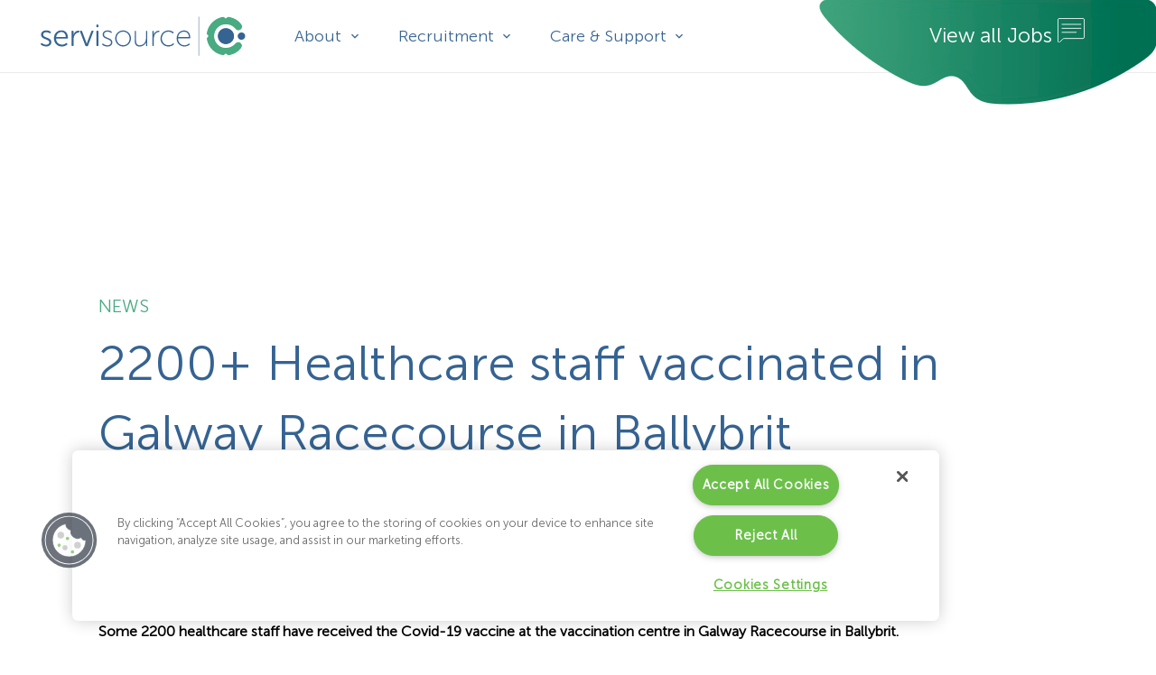

--- FILE ---
content_type: text/html; charset=UTF-8
request_url: https://servisource.ie/2200-healthcare-staff-vaccinated-in-galway-racecourse-in-ballybrit/
body_size: 51370
content:
<!DOCTYPE HTML>
<html lang="en-US">
<head>
	<meta charset="UTF-8">
	<meta name='robots' content='index, follow, max-image-preview:large, max-snippet:-1, max-video-preview:-1' />

	<!-- This site is optimized with the Yoast SEO plugin v26.8 - https://yoast.com/product/yoast-seo-wordpress/ -->
	<title>2200+ Healthcare staff vaccinated in Galway Racecourse in Ballybrit - Servisource</title>
	<meta name="description" content="Some 2200 healthcare staff have received the Covid-19 vaccine at the vaccination centre in Galway Racecourse in Ballybrit." />
	<link rel="canonical" href="https://servisource.ie/2200-healthcare-staff-vaccinated-in-galway-racecourse-in-ballybrit/" />
	<meta property="og:locale" content="en_US" />
	<meta property="og:type" content="article" />
	<meta property="og:title" content="2200+ Healthcare staff vaccinated in Galway Racecourse in Ballybrit - Servisource" />
	<meta property="og:description" content="Some 2200 healthcare staff have received the Covid-19 vaccine at the vaccination centre in Galway Racecourse in Ballybrit." />
	<meta property="og:url" content="https://servisource.ie/2200-healthcare-staff-vaccinated-in-galway-racecourse-in-ballybrit/" />
	<meta property="og:site_name" content="Servisource" />
	<meta property="article:published_time" content="2021-03-04T15:08:26+00:00" />
	<meta property="article:modified_time" content="2023-11-08T13:40:22+00:00" />
	<meta property="og:image" content="https://servisource.ie/wp-content/uploads/2021/03/IMG_4221_Ballybrit-1-scaled-1.jpg" />
	<meta property="og:image:width" content="2560" />
	<meta property="og:image:height" content="1707" />
	<meta property="og:image:type" content="image/jpeg" />
	<meta name="author" content="Servisource" />
	<meta name="twitter:card" content="summary_large_image" />
	<meta name="twitter:label1" content="Written by" />
	<meta name="twitter:data1" content="Servisource" />
	<meta name="twitter:label2" content="Est. reading time" />
	<meta name="twitter:data2" content="1 minute" />
	<script type="application/ld+json" class="yoast-schema-graph">{"@context":"https://schema.org","@graph":[{"@type":"Article","@id":"https://servisource.ie/2200-healthcare-staff-vaccinated-in-galway-racecourse-in-ballybrit/#article","isPartOf":{"@id":"https://servisource.ie/2200-healthcare-staff-vaccinated-in-galway-racecourse-in-ballybrit/"},"author":{"name":"Servisource","@id":"https://servisource.ie/#/schema/person/6ed65d5d20e6ff89d4e293aa763ffba8"},"headline":"2200+ Healthcare staff vaccinated in Galway Racecourse in Ballybrit","datePublished":"2021-03-04T15:08:26+00:00","dateModified":"2023-11-08T13:40:22+00:00","mainEntityOfPage":{"@id":"https://servisource.ie/2200-healthcare-staff-vaccinated-in-galway-racecourse-in-ballybrit/"},"wordCount":186,"commentCount":0,"image":{"@id":"https://servisource.ie/2200-healthcare-staff-vaccinated-in-galway-racecourse-in-ballybrit/#primaryimage"},"thumbnailUrl":"https://servisource.ie/wp-content/uploads/2021/03/IMG_4221_Ballybrit-1-scaled-1.jpg","keywords":["covid 19 ireland","Galway","vaccine"],"articleSection":["News"],"inLanguage":"en-US","potentialAction":[{"@type":"CommentAction","name":"Comment","target":["https://servisource.ie/2200-healthcare-staff-vaccinated-in-galway-racecourse-in-ballybrit/#respond"]}]},{"@type":"WebPage","@id":"https://servisource.ie/2200-healthcare-staff-vaccinated-in-galway-racecourse-in-ballybrit/","url":"https://servisource.ie/2200-healthcare-staff-vaccinated-in-galway-racecourse-in-ballybrit/","name":"2200+ Healthcare staff vaccinated in Galway Racecourse in Ballybrit - Servisource","isPartOf":{"@id":"https://servisource.ie/#website"},"primaryImageOfPage":{"@id":"https://servisource.ie/2200-healthcare-staff-vaccinated-in-galway-racecourse-in-ballybrit/#primaryimage"},"image":{"@id":"https://servisource.ie/2200-healthcare-staff-vaccinated-in-galway-racecourse-in-ballybrit/#primaryimage"},"thumbnailUrl":"https://servisource.ie/wp-content/uploads/2021/03/IMG_4221_Ballybrit-1-scaled-1.jpg","datePublished":"2021-03-04T15:08:26+00:00","dateModified":"2023-11-08T13:40:22+00:00","author":{"@id":"https://servisource.ie/#/schema/person/6ed65d5d20e6ff89d4e293aa763ffba8"},"description":"Some 2200 healthcare staff have received the Covid-19 vaccine at the vaccination centre in Galway Racecourse in Ballybrit.","breadcrumb":{"@id":"https://servisource.ie/2200-healthcare-staff-vaccinated-in-galway-racecourse-in-ballybrit/#breadcrumb"},"inLanguage":"en-US","potentialAction":[{"@type":"ReadAction","target":["https://servisource.ie/2200-healthcare-staff-vaccinated-in-galway-racecourse-in-ballybrit/"]}]},{"@type":"ImageObject","inLanguage":"en-US","@id":"https://servisource.ie/2200-healthcare-staff-vaccinated-in-galway-racecourse-in-ballybrit/#primaryimage","url":"https://servisource.ie/wp-content/uploads/2021/03/IMG_4221_Ballybrit-1-scaled-1.jpg","contentUrl":"https://servisource.ie/wp-content/uploads/2021/03/IMG_4221_Ballybrit-1-scaled-1.jpg","width":2560,"height":1707},{"@type":"BreadcrumbList","@id":"https://servisource.ie/2200-healthcare-staff-vaccinated-in-galway-racecourse-in-ballybrit/#breadcrumb","itemListElement":[{"@type":"ListItem","position":1,"name":"Home","item":"https://servisource.ie/"},{"@type":"ListItem","position":2,"name":"2200+ Healthcare staff vaccinated in Galway Racecourse in Ballybrit"}]},{"@type":"WebSite","@id":"https://servisource.ie/#website","url":"https://servisource.ie/","name":"Servisource","description":"","potentialAction":[{"@type":"SearchAction","target":{"@type":"EntryPoint","urlTemplate":"https://servisource.ie/?s={search_term_string}"},"query-input":{"@type":"PropertyValueSpecification","valueRequired":true,"valueName":"search_term_string"}}],"inLanguage":"en-US"},{"@type":"Person","@id":"https://servisource.ie/#/schema/person/6ed65d5d20e6ff89d4e293aa763ffba8","name":"Servisource"}]}</script>
	<!-- / Yoast SEO plugin. -->


<link rel='dns-prefetch' href='//www.googletagmanager.com' />
<link rel="alternate" type="application/rss+xml" title="Servisource &raquo; Feed" href="https://servisource.ie/feed/" />
<link rel="alternate" type="application/rss+xml" title="Servisource &raquo; Comments Feed" href="https://servisource.ie/comments/feed/" />
<link rel="alternate" type="application/rss+xml" title="Servisource &raquo; 2200+ Healthcare staff vaccinated in Galway Racecourse in Ballybrit Comments Feed" href="https://servisource.ie/2200-healthcare-staff-vaccinated-in-galway-racecourse-in-ballybrit/feed/" />
<link rel="alternate" title="oEmbed (JSON)" type="application/json+oembed" href="https://servisource.ie/wp-json/oembed/1.0/embed?url=https%3A%2F%2Fservisource.ie%2F2200-healthcare-staff-vaccinated-in-galway-racecourse-in-ballybrit%2F" />
<link rel="alternate" title="oEmbed (XML)" type="text/xml+oembed" href="https://servisource.ie/wp-json/oembed/1.0/embed?url=https%3A%2F%2Fservisource.ie%2F2200-healthcare-staff-vaccinated-in-galway-racecourse-in-ballybrit%2F&#038;format=xml" />
<meta name="viewport" content="width=device-width, initial-scale=1">
<meta name="SKYPE_TOOLBAR" content="SKYPE_TOOLBAR_PARSER_COMPATIBLE">
<meta name="theme-color" content="#f5f5f5">
<link rel="preload" href="https://servisource.ie/wp-content/uploads/2023/07/MuseoSans-300.woff2" as="font" type="font/woff2" crossorigin><link rel="preload" href="https://servisource.ie/wp-content/uploads/2023/07/MuseoSans-500.woff" as="font" type="font/woff" crossorigin><link rel="preload" href="https://servisource.ie/wp-content/uploads/2023/07/MuseoSans-500.woff2" as="font" type="font/woff2" crossorigin><link rel="preload" href="https://servisource.ie/wp-content/uploads/2023/07/MuseoSans-700.woff" as="font" type="font/woff" crossorigin><link rel="preload" href="https://servisource.ie/wp-content/uploads/2023/07/MuseoSans-700.woff2" as="font" type="font/woff2" crossorigin><link rel="preload" href="https://servisource.ie/wp-content/uploads/2023/07/MuseoSans-300.woff" as="font" type="font/woff" crossorigin><link rel="preload" href="https://servisource.ie/wp-content/uploads/2023/07/MuseoSans-100.woff" as="font" type="font/woff" crossorigin><link rel="preload" href="https://servisource.ie/wp-content/uploads/2023/07/MuseoSans-100.woff2" as="font" type="font/woff2" crossorigin><style id='wp-img-auto-sizes-contain-inline-css'>
img:is([sizes=auto i],[sizes^="auto," i]){contain-intrinsic-size:3000px 1500px}
/*# sourceURL=wp-img-auto-sizes-contain-inline-css */
</style>
<link rel='stylesheet' id='genesis-blocks-style-css-css' href='https://servisource.ie/wp-content/plugins/genesis-blocks/dist/style-blocks.build.css?ver=1769162066' media='all' />
<style id='wp-emoji-styles-inline-css'>

	img.wp-smiley, img.emoji {
		display: inline !important;
		border: none !important;
		box-shadow: none !important;
		height: 1em !important;
		width: 1em !important;
		margin: 0 0.07em !important;
		vertical-align: -0.1em !important;
		background: none !important;
		padding: 0 !important;
	}
/*# sourceURL=wp-emoji-styles-inline-css */
</style>
<style id='wp-block-library-inline-css'>
:root{--wp-block-synced-color:#7a00df;--wp-block-synced-color--rgb:122,0,223;--wp-bound-block-color:var(--wp-block-synced-color);--wp-editor-canvas-background:#ddd;--wp-admin-theme-color:#007cba;--wp-admin-theme-color--rgb:0,124,186;--wp-admin-theme-color-darker-10:#006ba1;--wp-admin-theme-color-darker-10--rgb:0,107,160.5;--wp-admin-theme-color-darker-20:#005a87;--wp-admin-theme-color-darker-20--rgb:0,90,135;--wp-admin-border-width-focus:2px}@media (min-resolution:192dpi){:root{--wp-admin-border-width-focus:1.5px}}.wp-element-button{cursor:pointer}:root .has-very-light-gray-background-color{background-color:#eee}:root .has-very-dark-gray-background-color{background-color:#313131}:root .has-very-light-gray-color{color:#eee}:root .has-very-dark-gray-color{color:#313131}:root .has-vivid-green-cyan-to-vivid-cyan-blue-gradient-background{background:linear-gradient(135deg,#00d084,#0693e3)}:root .has-purple-crush-gradient-background{background:linear-gradient(135deg,#34e2e4,#4721fb 50%,#ab1dfe)}:root .has-hazy-dawn-gradient-background{background:linear-gradient(135deg,#faaca8,#dad0ec)}:root .has-subdued-olive-gradient-background{background:linear-gradient(135deg,#fafae1,#67a671)}:root .has-atomic-cream-gradient-background{background:linear-gradient(135deg,#fdd79a,#004a59)}:root .has-nightshade-gradient-background{background:linear-gradient(135deg,#330968,#31cdcf)}:root .has-midnight-gradient-background{background:linear-gradient(135deg,#020381,#2874fc)}:root{--wp--preset--font-size--normal:16px;--wp--preset--font-size--huge:42px}.has-regular-font-size{font-size:1em}.has-larger-font-size{font-size:2.625em}.has-normal-font-size{font-size:var(--wp--preset--font-size--normal)}.has-huge-font-size{font-size:var(--wp--preset--font-size--huge)}.has-text-align-center{text-align:center}.has-text-align-left{text-align:left}.has-text-align-right{text-align:right}.has-fit-text{white-space:nowrap!important}#end-resizable-editor-section{display:none}.aligncenter{clear:both}.items-justified-left{justify-content:flex-start}.items-justified-center{justify-content:center}.items-justified-right{justify-content:flex-end}.items-justified-space-between{justify-content:space-between}.screen-reader-text{border:0;clip-path:inset(50%);height:1px;margin:-1px;overflow:hidden;padding:0;position:absolute;width:1px;word-wrap:normal!important}.screen-reader-text:focus{background-color:#ddd;clip-path:none;color:#444;display:block;font-size:1em;height:auto;left:5px;line-height:normal;padding:15px 23px 14px;text-decoration:none;top:5px;width:auto;z-index:100000}html :where(.has-border-color){border-style:solid}html :where([style*=border-top-color]){border-top-style:solid}html :where([style*=border-right-color]){border-right-style:solid}html :where([style*=border-bottom-color]){border-bottom-style:solid}html :where([style*=border-left-color]){border-left-style:solid}html :where([style*=border-width]){border-style:solid}html :where([style*=border-top-width]){border-top-style:solid}html :where([style*=border-right-width]){border-right-style:solid}html :where([style*=border-bottom-width]){border-bottom-style:solid}html :where([style*=border-left-width]){border-left-style:solid}html :where(img[class*=wp-image-]){height:auto;max-width:100%}:where(figure){margin:0 0 1em}html :where(.is-position-sticky){--wp-admin--admin-bar--position-offset:var(--wp-admin--admin-bar--height,0px)}@media screen and (max-width:600px){html :where(.is-position-sticky){--wp-admin--admin-bar--position-offset:0px}}

/*# sourceURL=wp-block-library-inline-css */
</style><style id='wp-block-paragraph-inline-css'>
.is-small-text{font-size:.875em}.is-regular-text{font-size:1em}.is-large-text{font-size:2.25em}.is-larger-text{font-size:3em}.has-drop-cap:not(:focus):first-letter{float:left;font-size:8.4em;font-style:normal;font-weight:100;line-height:.68;margin:.05em .1em 0 0;text-transform:uppercase}body.rtl .has-drop-cap:not(:focus):first-letter{float:none;margin-left:.1em}p.has-drop-cap.has-background{overflow:hidden}:root :where(p.has-background){padding:1.25em 2.375em}:where(p.has-text-color:not(.has-link-color)) a{color:inherit}p.has-text-align-left[style*="writing-mode:vertical-lr"],p.has-text-align-right[style*="writing-mode:vertical-rl"]{rotate:180deg}
/*# sourceURL=https://servisource.ie/wp-includes/blocks/paragraph/style.min.css */
</style>
<link rel='stylesheet' id='ugb-style-css-v2-css' href='https://servisource.ie/wp-content/plugins/stackable-ultimate-gutenberg-blocks-premium/dist/deprecated/frontend_blocks_deprecated_v2.css?ver=3.19.6' media='all' />
<style id='ugb-style-css-v2-inline-css'>
:root {--stk-block-width-default-detected: 1230px;}
:root {
			--content-width: 1230px;
		}
/*# sourceURL=ugb-style-css-v2-inline-css */
</style>
<link rel='stylesheet' id='ugb-style-css-premium-v2-css' href='https://servisource.ie/wp-content/plugins/stackable-ultimate-gutenberg-blocks-premium/dist/deprecated/frontend_blocks_deprecated_v2__premium_only.css?ver=3.19.6' media='all' />
<style id='global-styles-inline-css'>
:root{--wp--preset--aspect-ratio--square: 1;--wp--preset--aspect-ratio--4-3: 4/3;--wp--preset--aspect-ratio--3-4: 3/4;--wp--preset--aspect-ratio--3-2: 3/2;--wp--preset--aspect-ratio--2-3: 2/3;--wp--preset--aspect-ratio--16-9: 16/9;--wp--preset--aspect-ratio--9-16: 9/16;--wp--preset--color--black: #000000;--wp--preset--color--cyan-bluish-gray: #abb8c3;--wp--preset--color--white: #ffffff;--wp--preset--color--pale-pink: #f78da7;--wp--preset--color--vivid-red: #cf2e2e;--wp--preset--color--luminous-vivid-orange: #ff6900;--wp--preset--color--luminous-vivid-amber: #fcb900;--wp--preset--color--light-green-cyan: #7bdcb5;--wp--preset--color--vivid-green-cyan: #00d084;--wp--preset--color--pale-cyan-blue: #8ed1fc;--wp--preset--color--vivid-cyan-blue: #0693e3;--wp--preset--color--vivid-purple: #9b51e0;--wp--preset--gradient--vivid-cyan-blue-to-vivid-purple: linear-gradient(135deg,rgb(6,147,227) 0%,rgb(155,81,224) 100%);--wp--preset--gradient--light-green-cyan-to-vivid-green-cyan: linear-gradient(135deg,rgb(122,220,180) 0%,rgb(0,208,130) 100%);--wp--preset--gradient--luminous-vivid-amber-to-luminous-vivid-orange: linear-gradient(135deg,rgb(252,185,0) 0%,rgb(255,105,0) 100%);--wp--preset--gradient--luminous-vivid-orange-to-vivid-red: linear-gradient(135deg,rgb(255,105,0) 0%,rgb(207,46,46) 100%);--wp--preset--gradient--very-light-gray-to-cyan-bluish-gray: linear-gradient(135deg,rgb(238,238,238) 0%,rgb(169,184,195) 100%);--wp--preset--gradient--cool-to-warm-spectrum: linear-gradient(135deg,rgb(74,234,220) 0%,rgb(151,120,209) 20%,rgb(207,42,186) 40%,rgb(238,44,130) 60%,rgb(251,105,98) 80%,rgb(254,248,76) 100%);--wp--preset--gradient--blush-light-purple: linear-gradient(135deg,rgb(255,206,236) 0%,rgb(152,150,240) 100%);--wp--preset--gradient--blush-bordeaux: linear-gradient(135deg,rgb(254,205,165) 0%,rgb(254,45,45) 50%,rgb(107,0,62) 100%);--wp--preset--gradient--luminous-dusk: linear-gradient(135deg,rgb(255,203,112) 0%,rgb(199,81,192) 50%,rgb(65,88,208) 100%);--wp--preset--gradient--pale-ocean: linear-gradient(135deg,rgb(255,245,203) 0%,rgb(182,227,212) 50%,rgb(51,167,181) 100%);--wp--preset--gradient--electric-grass: linear-gradient(135deg,rgb(202,248,128) 0%,rgb(113,206,126) 100%);--wp--preset--gradient--midnight: linear-gradient(135deg,rgb(2,3,129) 0%,rgb(40,116,252) 100%);--wp--preset--font-size--small: 13px;--wp--preset--font-size--medium: 20px;--wp--preset--font-size--large: 36px;--wp--preset--font-size--x-large: 42px;--wp--preset--spacing--20: 0.44rem;--wp--preset--spacing--30: 0.67rem;--wp--preset--spacing--40: 1rem;--wp--preset--spacing--50: 1.5rem;--wp--preset--spacing--60: 2.25rem;--wp--preset--spacing--70: 3.38rem;--wp--preset--spacing--80: 5.06rem;--wp--preset--shadow--natural: 6px 6px 9px rgba(0, 0, 0, 0.2);--wp--preset--shadow--deep: 12px 12px 50px rgba(0, 0, 0, 0.4);--wp--preset--shadow--sharp: 6px 6px 0px rgba(0, 0, 0, 0.2);--wp--preset--shadow--outlined: 6px 6px 0px -3px rgb(255, 255, 255), 6px 6px rgb(0, 0, 0);--wp--preset--shadow--crisp: 6px 6px 0px rgb(0, 0, 0);}:where(.is-layout-flex){gap: 0.5em;}:where(.is-layout-grid){gap: 0.5em;}body .is-layout-flex{display: flex;}.is-layout-flex{flex-wrap: wrap;align-items: center;}.is-layout-flex > :is(*, div){margin: 0;}body .is-layout-grid{display: grid;}.is-layout-grid > :is(*, div){margin: 0;}:where(.wp-block-columns.is-layout-flex){gap: 2em;}:where(.wp-block-columns.is-layout-grid){gap: 2em;}:where(.wp-block-post-template.is-layout-flex){gap: 1.25em;}:where(.wp-block-post-template.is-layout-grid){gap: 1.25em;}.has-black-color{color: var(--wp--preset--color--black) !important;}.has-cyan-bluish-gray-color{color: var(--wp--preset--color--cyan-bluish-gray) !important;}.has-white-color{color: var(--wp--preset--color--white) !important;}.has-pale-pink-color{color: var(--wp--preset--color--pale-pink) !important;}.has-vivid-red-color{color: var(--wp--preset--color--vivid-red) !important;}.has-luminous-vivid-orange-color{color: var(--wp--preset--color--luminous-vivid-orange) !important;}.has-luminous-vivid-amber-color{color: var(--wp--preset--color--luminous-vivid-amber) !important;}.has-light-green-cyan-color{color: var(--wp--preset--color--light-green-cyan) !important;}.has-vivid-green-cyan-color{color: var(--wp--preset--color--vivid-green-cyan) !important;}.has-pale-cyan-blue-color{color: var(--wp--preset--color--pale-cyan-blue) !important;}.has-vivid-cyan-blue-color{color: var(--wp--preset--color--vivid-cyan-blue) !important;}.has-vivid-purple-color{color: var(--wp--preset--color--vivid-purple) !important;}.has-black-background-color{background-color: var(--wp--preset--color--black) !important;}.has-cyan-bluish-gray-background-color{background-color: var(--wp--preset--color--cyan-bluish-gray) !important;}.has-white-background-color{background-color: var(--wp--preset--color--white) !important;}.has-pale-pink-background-color{background-color: var(--wp--preset--color--pale-pink) !important;}.has-vivid-red-background-color{background-color: var(--wp--preset--color--vivid-red) !important;}.has-luminous-vivid-orange-background-color{background-color: var(--wp--preset--color--luminous-vivid-orange) !important;}.has-luminous-vivid-amber-background-color{background-color: var(--wp--preset--color--luminous-vivid-amber) !important;}.has-light-green-cyan-background-color{background-color: var(--wp--preset--color--light-green-cyan) !important;}.has-vivid-green-cyan-background-color{background-color: var(--wp--preset--color--vivid-green-cyan) !important;}.has-pale-cyan-blue-background-color{background-color: var(--wp--preset--color--pale-cyan-blue) !important;}.has-vivid-cyan-blue-background-color{background-color: var(--wp--preset--color--vivid-cyan-blue) !important;}.has-vivid-purple-background-color{background-color: var(--wp--preset--color--vivid-purple) !important;}.has-black-border-color{border-color: var(--wp--preset--color--black) !important;}.has-cyan-bluish-gray-border-color{border-color: var(--wp--preset--color--cyan-bluish-gray) !important;}.has-white-border-color{border-color: var(--wp--preset--color--white) !important;}.has-pale-pink-border-color{border-color: var(--wp--preset--color--pale-pink) !important;}.has-vivid-red-border-color{border-color: var(--wp--preset--color--vivid-red) !important;}.has-luminous-vivid-orange-border-color{border-color: var(--wp--preset--color--luminous-vivid-orange) !important;}.has-luminous-vivid-amber-border-color{border-color: var(--wp--preset--color--luminous-vivid-amber) !important;}.has-light-green-cyan-border-color{border-color: var(--wp--preset--color--light-green-cyan) !important;}.has-vivid-green-cyan-border-color{border-color: var(--wp--preset--color--vivid-green-cyan) !important;}.has-pale-cyan-blue-border-color{border-color: var(--wp--preset--color--pale-cyan-blue) !important;}.has-vivid-cyan-blue-border-color{border-color: var(--wp--preset--color--vivid-cyan-blue) !important;}.has-vivid-purple-border-color{border-color: var(--wp--preset--color--vivid-purple) !important;}.has-vivid-cyan-blue-to-vivid-purple-gradient-background{background: var(--wp--preset--gradient--vivid-cyan-blue-to-vivid-purple) !important;}.has-light-green-cyan-to-vivid-green-cyan-gradient-background{background: var(--wp--preset--gradient--light-green-cyan-to-vivid-green-cyan) !important;}.has-luminous-vivid-amber-to-luminous-vivid-orange-gradient-background{background: var(--wp--preset--gradient--luminous-vivid-amber-to-luminous-vivid-orange) !important;}.has-luminous-vivid-orange-to-vivid-red-gradient-background{background: var(--wp--preset--gradient--luminous-vivid-orange-to-vivid-red) !important;}.has-very-light-gray-to-cyan-bluish-gray-gradient-background{background: var(--wp--preset--gradient--very-light-gray-to-cyan-bluish-gray) !important;}.has-cool-to-warm-spectrum-gradient-background{background: var(--wp--preset--gradient--cool-to-warm-spectrum) !important;}.has-blush-light-purple-gradient-background{background: var(--wp--preset--gradient--blush-light-purple) !important;}.has-blush-bordeaux-gradient-background{background: var(--wp--preset--gradient--blush-bordeaux) !important;}.has-luminous-dusk-gradient-background{background: var(--wp--preset--gradient--luminous-dusk) !important;}.has-pale-ocean-gradient-background{background: var(--wp--preset--gradient--pale-ocean) !important;}.has-electric-grass-gradient-background{background: var(--wp--preset--gradient--electric-grass) !important;}.has-midnight-gradient-background{background: var(--wp--preset--gradient--midnight) !important;}.has-small-font-size{font-size: var(--wp--preset--font-size--small) !important;}.has-medium-font-size{font-size: var(--wp--preset--font-size--medium) !important;}.has-large-font-size{font-size: var(--wp--preset--font-size--large) !important;}.has-x-large-font-size{font-size: var(--wp--preset--font-size--x-large) !important;}
/*# sourceURL=global-styles-inline-css */
</style>

<style id='classic-theme-styles-inline-css'>
/*! This file is auto-generated */
.wp-block-button__link{color:#fff;background-color:#32373c;border-radius:9999px;box-shadow:none;text-decoration:none;padding:calc(.667em + 2px) calc(1.333em + 2px);font-size:1.125em}.wp-block-file__button{background:#32373c;color:#fff;text-decoration:none}
/*# sourceURL=/wp-includes/css/classic-themes.min.css */
</style>
<link rel='stylesheet' id='awsm-ead-public-css' href='https://servisource.ie/wp-content/plugins/embed-any-document/css/embed-public.min.css?ver=2.7.12' media='all' />
<link rel='stylesheet' id='tnado_hidefi_styles-css' href='https://servisource.ie/wp-content/plugins/hide-featured-image-on-all-single-pagepost//tnado-styles.css?ver=6.9' media='all' />
<link rel='stylesheet' id='dashicons-css' href='https://servisource.ie/wp-includes/css/dashicons.min.css?ver=6.9' media='all' />
<link rel='stylesheet' id='rmp-menu-styles-css' href='https://servisource.ie/wp-content/uploads/rmp-menu/css/rmp-menu.css?ver=7ce71e' media='all' />
<link rel='stylesheet' id='taxopress-frontend-css-css' href='https://servisource.ie/wp-content/plugins/simple-tags/assets/frontend/css/frontend.css?ver=3.43.0' media='all' />
<link rel='stylesheet' id='us-style-css' href='https://servisource.ie/wp-content/themes/Zephyr/css/style.min.css?ver=8.17.4' media='all' />
<link rel='stylesheet' id='us-gravityforms-css' href='https://servisource.ie/wp-content/themes/Zephyr/common/css/plugins/gravityforms.min.css?ver=8.17.4' media='all' />
<link rel='stylesheet' id='theme-style-css' href='https://servisource.ie/wp-content/themes/Zephyr-child/style.css?ver=8.17.4' media='all' />
<link rel='stylesheet' id='wpjb-glyphs-css' href='https://servisource.ie/wp-content/plugins/wpjobboard/public/css/wpjb-glyphs.css?ver=5.12.1' media='all' />
<link rel='stylesheet' id='wpjb-css-css' href='https://servisource.ie/wp-content/plugins/wpjobboard/public/css/frontend.css?ver=5.12.1' media='all' />
<link rel='stylesheet' id='__EPYT__style-css' href='https://servisource.ie/wp-content/plugins/youtube-embed-plus/styles/ytprefs.min.css?ver=14.2.4' media='all' />
<style id='__EPYT__style-inline-css'>

                .epyt-gallery-thumb {
                        width: 33.333%;
                }
                
/*# sourceURL=__EPYT__style-inline-css */
</style>
<script src="https://servisource.ie/wp-includes/js/jquery/jquery.min.js?ver=3.7.1" id="jquery-core-js"></script>
<script src="https://servisource.ie/wp-content/plugins/simple-tags/assets/frontend/js/frontend.js?ver=3.43.0" id="taxopress-frontend-js-js"></script>
<script id="wpjb-js-js-extra">
var WpjbData = {"no_jobs_found":"No job listings found","no_resumes_found":"No resumes found","load_x_more":"Load %d more","date_format":"Y/m/d","datepicker_date_format":"yy/mm/dd","max_date":"9999/12/31"};
//# sourceURL=wpjb-js-js-extra
</script>
<script src="https://servisource.ie/wp-content/plugins/wpjobboard/public/js/frontend.js?ver=5.12.1" id="wpjb-js-js"></script>

<!-- Google tag (gtag.js) snippet added by Site Kit -->
<!-- Google Analytics snippet added by Site Kit -->
<script src="https://www.googletagmanager.com/gtag/js?id=G-BFPXT2YGX7" id="google_gtagjs-js" async></script>
<script id="google_gtagjs-js-after">
window.dataLayer = window.dataLayer || [];function gtag(){dataLayer.push(arguments);}
gtag("set","linker",{"domains":["servisource.ie"]});
gtag("js", new Date());
gtag("set", "developer_id.dZTNiMT", true);
gtag("config", "G-BFPXT2YGX7");
//# sourceURL=google_gtagjs-js-after
</script>
<script id="__ytprefs__-js-extra">
var _EPYT_ = {"ajaxurl":"https://servisource.ie/wp-admin/admin-ajax.php","security":"578f2a35b4","gallery_scrolloffset":"20","eppathtoscripts":"https://servisource.ie/wp-content/plugins/youtube-embed-plus/scripts/","eppath":"https://servisource.ie/wp-content/plugins/youtube-embed-plus/","epresponsiveselector":"[\"iframe.__youtube_prefs_widget__\"]","epdovol":"1","version":"14.2.4","evselector":"iframe.__youtube_prefs__[src], iframe[src*=\"youtube.com/embed/\"], iframe[src*=\"youtube-nocookie.com/embed/\"]","ajax_compat":"","maxres_facade":"eager","ytapi_load":"light","pause_others":"","stopMobileBuffer":"1","facade_mode":"","not_live_on_channel":""};
//# sourceURL=__ytprefs__-js-extra
</script>
<script src="https://servisource.ie/wp-content/plugins/youtube-embed-plus/scripts/ytprefs.min.js?ver=14.2.4" id="__ytprefs__-js"></script>
<link rel="https://api.w.org/" href="https://servisource.ie/wp-json/" /><link rel="alternate" title="JSON" type="application/json" href="https://servisource.ie/wp-json/wp/v2/posts/25305" /><link rel="EditURI" type="application/rsd+xml" title="RSD" href="https://servisource.ie/xmlrpc.php?rsd" />
<link rel='shortlink' href='https://servisource.ie/?p=25305' />
<meta name="generator" content="Site Kit by Google 1.170.0" /><script type="text/javascript"> adroll_adv_id = "GQVYRA7XOFD5HCQKNG5B2M"; adroll_pix_id = "GLQKG3UAE5AXJFZMQ6ZJEJ"; adroll_version = "2.0";  (function(w, d, e, o, a) { w.__adroll_loaded = true; w.adroll = w.adroll || []; w.adroll.f = [ 'setProperties', 'identify', 'track', 'identify_email' ]; var roundtripUrl = "https://s.adroll.com/j/" + adroll_adv_id + "/roundtrip.js"; for (a = 0; a < w.adroll.f.length; a++) { w.adroll[w.adroll.f[a]] = w.adroll[w.adroll.f[a]] || (function(n) { return function() { w.adroll.push([ n, arguments ]) } })(w.adroll.f[a]) }  e = d.createElement('script'); o = d.getElementsByTagName('script')[0]; e.async = 1; e.src = roundtripUrl; o.parentNode.insertBefore(e, o); })(window, document); adroll.track("pageView"); </script> 		<script type="text/javascript">
				(function(c,l,a,r,i,t,y){
					c[a]=c[a]||function(){(c[a].q=c[a].q||[]).push(arguments)};t=l.createElement(r);t.async=1;
					t.src="https://www.clarity.ms/tag/"+i+"?ref=wordpress";y=l.getElementsByTagName(r)[0];y.parentNode.insertBefore(t,y);
				})(window, document, "clarity", "script", "q0wujrtvcp");
		</script>
		<style type="text/css" >.wpjb-fieldset-do_not_enter { display: none !important; }</style><meta name="generator" content="speculation-rules 1.6.0">
		<script>
			if ( ! /Android|webOS|iPhone|iPad|iPod|BlackBerry|IEMobile|Opera Mini/i.test( navigator.userAgent ) ) {
				var root = document.getElementsByTagName( 'html' )[ 0 ]
				root.className += " no-touch";
			}
		</script>
		<meta name="generator" content="Powered by WPBakery Page Builder - drag and drop page builder for WordPress."/>
<meta name="redi-version" content="1.2.7" /><meta name="generator" content="Powered by Slider Revolution 6.6.14 - responsive, Mobile-Friendly Slider Plugin for WordPress with comfortable drag and drop interface." />
<link rel="icon" href="https://servisource.ie/wp-content/uploads/2023/08/Servisource-fav-1-150x150.png" sizes="32x32" />
<link rel="icon" href="https://servisource.ie/wp-content/uploads/2023/08/Servisource-fav-1-300x300.png" sizes="192x192" />
<link rel="apple-touch-icon" href="https://servisource.ie/wp-content/uploads/2023/08/Servisource-fav-1-300x300.png" />
<meta name="msapplication-TileImage" content="https://servisource.ie/wp-content/uploads/2023/08/Servisource-fav-1-300x300.png" />
<script>function setREVStartSize(e){
			//window.requestAnimationFrame(function() {
				window.RSIW = window.RSIW===undefined ? window.innerWidth : window.RSIW;
				window.RSIH = window.RSIH===undefined ? window.innerHeight : window.RSIH;
				try {
					var pw = document.getElementById(e.c).parentNode.offsetWidth,
						newh;
					pw = pw===0 || isNaN(pw) || (e.l=="fullwidth" || e.layout=="fullwidth") ? window.RSIW : pw;
					e.tabw = e.tabw===undefined ? 0 : parseInt(e.tabw);
					e.thumbw = e.thumbw===undefined ? 0 : parseInt(e.thumbw);
					e.tabh = e.tabh===undefined ? 0 : parseInt(e.tabh);
					e.thumbh = e.thumbh===undefined ? 0 : parseInt(e.thumbh);
					e.tabhide = e.tabhide===undefined ? 0 : parseInt(e.tabhide);
					e.thumbhide = e.thumbhide===undefined ? 0 : parseInt(e.thumbhide);
					e.mh = e.mh===undefined || e.mh=="" || e.mh==="auto" ? 0 : parseInt(e.mh,0);
					if(e.layout==="fullscreen" || e.l==="fullscreen")
						newh = Math.max(e.mh,window.RSIH);
					else{
						e.gw = Array.isArray(e.gw) ? e.gw : [e.gw];
						for (var i in e.rl) if (e.gw[i]===undefined || e.gw[i]===0) e.gw[i] = e.gw[i-1];
						e.gh = e.el===undefined || e.el==="" || (Array.isArray(e.el) && e.el.length==0)? e.gh : e.el;
						e.gh = Array.isArray(e.gh) ? e.gh : [e.gh];
						for (var i in e.rl) if (e.gh[i]===undefined || e.gh[i]===0) e.gh[i] = e.gh[i-1];
											
						var nl = new Array(e.rl.length),
							ix = 0,
							sl;
						e.tabw = e.tabhide>=pw ? 0 : e.tabw;
						e.thumbw = e.thumbhide>=pw ? 0 : e.thumbw;
						e.tabh = e.tabhide>=pw ? 0 : e.tabh;
						e.thumbh = e.thumbhide>=pw ? 0 : e.thumbh;
						for (var i in e.rl) nl[i] = e.rl[i]<window.RSIW ? 0 : e.rl[i];
						sl = nl[0];
						for (var i in nl) if (sl>nl[i] && nl[i]>0) { sl = nl[i]; ix=i;}
						var m = pw>(e.gw[ix]+e.tabw+e.thumbw) ? 1 : (pw-(e.tabw+e.thumbw)) / (e.gw[ix]);
						newh =  (e.gh[ix] * m) + (e.tabh + e.thumbh);
					}
					var el = document.getElementById(e.c);
					if (el!==null && el) el.style.height = newh+"px";
					el = document.getElementById(e.c+"_wrapper");
					if (el!==null && el) {
						el.style.height = newh+"px";
						el.style.display = "block";
					}
				} catch(e){
					console.log("Failure at Presize of Slider:" + e)
				}
			//});
		  };</script>
		<style id="wp-custom-css">
			.bgCircle {
    visibility:hidden!important;
}		</style>
		<noscript><style> .wpb_animate_when_almost_visible { opacity: 1; }</style></noscript>		<style id="us-icon-fonts">@font-face{font-display:block;font-style:normal;font-family:"fontawesome";font-weight:900;src:url("https://servisource.ie/wp-content/themes/Zephyr/fonts/fa-solid-900.woff2?ver=8.17.4") format("woff2"),url("https://servisource.ie/wp-content/themes/Zephyr/fonts/fa-solid-900.woff?ver=8.17.4") format("woff")}.fas{font-family:"fontawesome";font-weight:900}@font-face{font-display:block;font-style:normal;font-family:"fontawesome";font-weight:400;src:url("https://servisource.ie/wp-content/themes/Zephyr/fonts/fa-regular-400.woff2?ver=8.17.4") format("woff2"),url("https://servisource.ie/wp-content/themes/Zephyr/fonts/fa-regular-400.woff?ver=8.17.4") format("woff")}.far{font-family:"fontawesome";font-weight:400}@font-face{font-display:block;font-style:normal;font-family:"Font Awesome 5 Brands";font-weight:400;src:url("https://servisource.ie/wp-content/themes/Zephyr/fonts/fa-brands-400.woff2?ver=8.17.4") format("woff2"),url("https://servisource.ie/wp-content/themes/Zephyr/fonts/fa-brands-400.woff?ver=8.17.4") format("woff")}.fab{font-family:"Font Awesome 5 Brands";font-weight:400}@font-face{font-display:block;font-style:normal;font-family:"Material Icons";font-weight:400;src:url("https://servisource.ie/wp-content/themes/Zephyr/fonts/material-icons.woff2?ver=8.17.4") format("woff2"),url("https://servisource.ie/wp-content/themes/Zephyr/fonts/material-icons.woff?ver=8.17.4") format("woff")}.material-icons{font-family:"Material Icons";font-weight:400}</style>
				<style id="us-theme-options-css">:root{--color-header-middle-bg:#ffffff;--color-header-middle-bg-grad:#ffffff;--color-header-middle-text:rgba(53,99,146,0.98);--color-header-middle-text-hover:#356392;--color-header-transparent-bg:transparent;--color-header-transparent-bg-grad:transparent;--color-header-transparent-text:#356392;--color-header-transparent-text-hover:#356392;--color-chrome-toolbar:#f5f5f5;--color-chrome-toolbar-grad:#f5f5f5;--color-header-top-bg:#f5f5f5;--color-header-top-bg-grad:linear-gradient(0deg,#f5f5f5,#fff);--color-header-top-text:#333333;--color-header-top-text-hover:#e95095;--color-header-top-transparent-bg:rgba(0,0,0,0.2);--color-header-top-transparent-bg-grad:rgba(0,0,0,0.2);--color-header-top-transparent-text:rgba(255,255,255,0.66);--color-header-top-transparent-text-hover:#ffffff;--color-content-bg:#ffffff;--color-content-bg-grad:#ffffff;--color-content-bg-alt:#ffffff;--color-content-bg-alt-grad:#ffffff;--color-content-border:#e8e8e8;--color-content-heading:#356392;--color-content-heading-grad:#356392;--color-content-text:#000000;--color-content-link:#356392;--color-content-link-hover:#356392;--color-content-primary:#356392;--color-content-primary-grad:#356392;--color-content-secondary:#356392;--color-content-secondary-grad:#356392;--color-content-faded:rgba(223,228,232,0.83);--color-content-overlay:rgba(0,0,0,0.75);--color-content-overlay-grad:rgba(0,0,0,0.75);--color-alt-content-bg:#f5f5f5;--color-alt-content-bg-grad:#f5f5f5;--color-alt-content-bg-alt:#ffffff;--color-alt-content-bg-alt-grad:#ffffff;--color-alt-content-border:#48ab82;--color-alt-content-heading:#1a1a1a;--color-alt-content-heading-grad:#1a1a1a;--color-alt-content-text:#333333;--color-alt-content-link:#e95095;--color-alt-content-link-hover:#7049ba;--color-alt-content-primary:#e95095;--color-alt-content-primary-grad:linear-gradient(135deg,#e95095,#7049ba);--color-alt-content-secondary:#7049ba;--color-alt-content-secondary-grad:linear-gradient(135deg,#7049ba,#e95095);--color-alt-content-faded:#999999;--color-alt-content-overlay:#e95095;--color-alt-content-overlay-grad:linear-gradient(135deg,#e95095,rgba(233,80,149,0.75));--color-footer-bg:rgba(255,255,255,0);--color-footer-bg-grad:rgba(255,255,255,0);--color-footer-bg-alt:rgba(255,255,255,0);--color-footer-bg-alt-grad:rgba(255,255,255,0);--color-footer-border:#ffffff;--color-footer-heading:#ffffff;--color-footer-heading-grad:#ffffff;--color-footer-text:#ffffff;--color-footer-link:#ffffff;--color-footer-link-hover:rgba(255,255,255,0.88);--color-subfooter-bg:rgba(255,255,255,0);--color-subfooter-bg-grad:rgba(255,255,255,0);--color-subfooter-bg-alt:rgba(255,255,255,0);--color-subfooter-bg-alt-grad:rgba(255,255,255,0);--color-subfooter-border:#282828;--color-subfooter-heading:#cccccc;--color-subfooter-heading-grad:#cccccc;--color-subfooter-text:#bbbbbb;--color-subfooter-link:#ffffff;--color-subfooter-link-hover:#e95095;--color-content-primary-faded:rgba(53,99,146,0.15);--box-shadow:0 5px 15px rgba(0,0,0,.15);--box-shadow-up:0 -5px 15px rgba(0,0,0,.15);--site-content-width:1230px;--inputs-font-size:16px;--inputs-height:30px;--inputs-padding:10px;--inputs-border-width:0px;--inputs-text-color:var(--color-content-text);--font-body:"Museo";--font-h1:"Museo";--font-h2:"Museo";--font-h3:"Museo";--font-h4:"Museo";--font-h5:"Museo";--font-h6:"Museo"}.has-content-primary-color{color:var(--color-content-primary)}.has-content-primary-background-color{background:var(--color-content-primary-grad)}.has-content-secondary-color{color:var(--color-content-secondary)}.has-content-secondary-background-color{background:var(--color-content-secondary-grad)}.has-content-heading-color{color:var(--color-content-heading)}.has-content-heading-background-color{background:var(--color-content-heading-grad)}.has-content-text-color{color:var(--color-content-text)}.has-content-text-background-color{background:var(--color-content-text-grad)}.has-content-faded-color{color:var(--color-content-faded)}.has-content-faded-background-color{background:var(--color-content-faded-grad)}.has-content-border-color{color:var(--color-content-border)}.has-content-border-background-color{background:var(--color-content-border-grad)}.has-content-bg-alt-color{color:var(--color-content-bg-alt)}.has-content-bg-alt-background-color{background:var(--color-content-bg-alt-grad)}.has-content-bg-color{color:var(--color-content-bg)}.has-content-bg-background-color{background:var(--color-content-bg-grad)}html,.l-header .widget,.menu-item-object-us_page_block{font-family:var(--font-body);font-size:18px;line-height:26px}@font-face{font-display:swap;font-style:normal;font-family:"Museo";font-weight:300;src:url(/wp-content/uploads/2023/07/MuseoSans-300.woff2) format("woff2"),url(/wp-content/uploads/2023/07/MuseoSans-500.woff) format("woff"),url(/wp-content/uploads/2023/07/MuseoSans-500.woff2) format("woff2"),url(/wp-content/uploads/2023/07/MuseoSans-700.woff) format("woff"),url(/wp-content/uploads/2023/07/MuseoSans-700.woff2) format("woff2"),url(/wp-content/uploads/2023/07/MuseoSans-300.woff) format("woff")}@font-face{font-display:swap;font-style:normal;font-family:"MuseoLight";font-weight:100;src:url(/wp-content/uploads/2023/07/MuseoSans-100.woff) format("woff"),url(/wp-content/uploads/2023/07/MuseoSans-100.woff2) format("woff2")}h1{font-family:var(--font-h1);font-weight:400;font-size:45px;line-height:1.2;letter-spacing:0em;margin-bottom:0.6em}h2{font-family:var(--font-h2);font-weight:400;font-size:30px;line-height:1.2;letter-spacing:0em;margin-bottom:0.6em}h3{font-family:var(--font-h3);font-weight:400;font-size:24px;line-height:1.2;letter-spacing:0em;margin-bottom:0.6em}.widgettitle,h4{font-family:var(--font-h4);font-weight:400;font-size:22px;line-height:1.2;letter-spacing:0em;margin-bottom:0.6em}h5{font-family:var(--font-h5);font-weight:400;font-size:18px;line-height:1.2;letter-spacing:0em;margin-bottom:0.6em}h6{font-family:var(--font-h6);font-weight:400;font-size:max( 1.2rem,1.2vw );line-height:1.2;letter-spacing:0em;margin-bottom:0.6em}@media (max-width:600px){html{font-size:18px;line-height:28px}}body{background:var(--color-content-bg-alt)}.l-canvas.type_boxed,.l-canvas.type_boxed .l-subheader,.l-canvas.type_boxed~.l-footer{max-width:1300px}@media (max-width:1320px){.l-main .aligncenter{max-width:calc(100vw - 5rem)}}@media (min-width:1381px){body.usb_preview .hide_on_default{opacity:0.25!important}.vc_hidden-lg,body:not(.usb_preview) .hide_on_default{display:none!important}.default_align_left{text-align:left;justify-content:flex-start}.default_align_right{text-align:right;justify-content:flex-end}.default_align_center{text-align:center;justify-content:center}.default_align_justify{justify-content:space-between}.w-hwrapper>.default_align_justify,.default_align_justify>.w-btn{width:100%}}@media (min-width:1025px) and (max-width:1380px){body.usb_preview .hide_on_laptops{opacity:0.25!important}.vc_hidden-md,body:not(.usb_preview) .hide_on_laptops{display:none!important}.laptops_align_left{text-align:left;justify-content:flex-start}.laptops_align_right{text-align:right;justify-content:flex-end}.laptops_align_center{text-align:center;justify-content:center}.laptops_align_justify{justify-content:space-between}.w-hwrapper>.laptops_align_justify,.laptops_align_justify>.w-btn{width:100%}}@media (min-width:601px) and (max-width:1024px){body.usb_preview .hide_on_tablets{opacity:0.25!important}.vc_hidden-sm,body:not(.usb_preview) .hide_on_tablets{display:none!important}.tablets_align_left{text-align:left;justify-content:flex-start}.tablets_align_right{text-align:right;justify-content:flex-end}.tablets_align_center{text-align:center;justify-content:center}.tablets_align_justify{justify-content:space-between}.w-hwrapper>.tablets_align_justify,.tablets_align_justify>.w-btn{width:100%}}@media (max-width:600px){body.usb_preview .hide_on_mobiles{opacity:0.25!important}.vc_hidden-xs,body:not(.usb_preview) .hide_on_mobiles{display:none!important}.mobiles_align_left{text-align:left;justify-content:flex-start}.mobiles_align_right{text-align:right;justify-content:flex-end}.mobiles_align_center{text-align:center;justify-content:center}.mobiles_align_justify{justify-content:space-between}.w-hwrapper>.mobiles_align_justify,.mobiles_align_justify>.w-btn{width:100%}.w-hwrapper.stack_on_mobiles{display:block}.w-hwrapper.stack_on_mobiles>*{display:block;margin:0 0 var(--hwrapper-gap,1.2rem)}.w-hwrapper.stack_on_mobiles>:last-child{margin-bottom:0}}@media (max-width:600px){.g-cols.type_default>div[class*="vc_col-xs-"]{margin-top:1rem;margin-bottom:1rem}.g-cols>div:not([class*="vc_col-xs-"]){width:100%;margin:0 0 1.5rem}.g-cols.reversed>div:last-of-type{order:-1}.g-cols.type_boxes>div,.g-cols.reversed>div:first-child,.g-cols:not(.reversed)>div:last-child,.g-cols>div.has_bg_color{margin-bottom:0}.vc_col-xs-1{width:8.3333%}.vc_col-xs-2{width:16.6666%}.vc_col-xs-1\/5{width:20%}.vc_col-xs-3{width:25%}.vc_col-xs-4{width:33.3333%}.vc_col-xs-2\/5{width:40%}.vc_col-xs-5{width:41.6666%}.vc_col-xs-6{width:50%}.vc_col-xs-7{width:58.3333%}.vc_col-xs-3\/5{width:60%}.vc_col-xs-8{width:66.6666%}.vc_col-xs-9{width:75%}.vc_col-xs-4\/5{width:80%}.vc_col-xs-10{width:83.3333%}.vc_col-xs-11{width:91.6666%}.vc_col-xs-12{width:100%}.vc_col-xs-offset-0{margin-left:0}.vc_col-xs-offset-1{margin-left:8.3333%}.vc_col-xs-offset-2{margin-left:16.6666%}.vc_col-xs-offset-1\/5{margin-left:20%}.vc_col-xs-offset-3{margin-left:25%}.vc_col-xs-offset-4{margin-left:33.3333%}.vc_col-xs-offset-2\/5{margin-left:40%}.vc_col-xs-offset-5{margin-left:41.6666%}.vc_col-xs-offset-6{margin-left:50%}.vc_col-xs-offset-7{margin-left:58.3333%}.vc_col-xs-offset-3\/5{margin-left:60%}.vc_col-xs-offset-8{margin-left:66.6666%}.vc_col-xs-offset-9{margin-left:75%}.vc_col-xs-offset-4\/5{margin-left:80%}.vc_col-xs-offset-10{margin-left:83.3333%}.vc_col-xs-offset-11{margin-left:91.6666%}.vc_col-xs-offset-12{margin-left:100%}}@media (min-width:601px){.vc_col-sm-1{width:8.3333%}.vc_col-sm-2{width:16.6666%}.vc_col-sm-1\/5{width:20%}.vc_col-sm-3{width:25%}.vc_col-sm-4{width:33.3333%}.vc_col-sm-2\/5{width:40%}.vc_col-sm-5{width:41.6666%}.vc_col-sm-6{width:50%}.vc_col-sm-7{width:58.3333%}.vc_col-sm-3\/5{width:60%}.vc_col-sm-8{width:66.6666%}.vc_col-sm-9{width:75%}.vc_col-sm-4\/5{width:80%}.vc_col-sm-10{width:83.3333%}.vc_col-sm-11{width:91.6666%}.vc_col-sm-12{width:100%}.vc_col-sm-offset-0{margin-left:0}.vc_col-sm-offset-1{margin-left:8.3333%}.vc_col-sm-offset-2{margin-left:16.6666%}.vc_col-sm-offset-1\/5{margin-left:20%}.vc_col-sm-offset-3{margin-left:25%}.vc_col-sm-offset-4{margin-left:33.3333%}.vc_col-sm-offset-2\/5{margin-left:40%}.vc_col-sm-offset-5{margin-left:41.6666%}.vc_col-sm-offset-6{margin-left:50%}.vc_col-sm-offset-7{margin-left:58.3333%}.vc_col-sm-offset-3\/5{margin-left:60%}.vc_col-sm-offset-8{margin-left:66.6666%}.vc_col-sm-offset-9{margin-left:75%}.vc_col-sm-offset-4\/5{margin-left:80%}.vc_col-sm-offset-10{margin-left:83.3333%}.vc_col-sm-offset-11{margin-left:91.6666%}.vc_col-sm-offset-12{margin-left:100%}}@media (min-width:1025px){.vc_col-md-1{width:8.3333%}.vc_col-md-2{width:16.6666%}.vc_col-md-1\/5{width:20%}.vc_col-md-3{width:25%}.vc_col-md-4{width:33.3333%}.vc_col-md-2\/5{width:40%}.vc_col-md-5{width:41.6666%}.vc_col-md-6{width:50%}.vc_col-md-7{width:58.3333%}.vc_col-md-3\/5{width:60%}.vc_col-md-8{width:66.6666%}.vc_col-md-9{width:75%}.vc_col-md-4\/5{width:80%}.vc_col-md-10{width:83.3333%}.vc_col-md-11{width:91.6666%}.vc_col-md-12{width:100%}.vc_col-md-offset-0{margin-left:0}.vc_col-md-offset-1{margin-left:8.3333%}.vc_col-md-offset-2{margin-left:16.6666%}.vc_col-md-offset-1\/5{margin-left:20%}.vc_col-md-offset-3{margin-left:25%}.vc_col-md-offset-4{margin-left:33.3333%}.vc_col-md-offset-2\/5{margin-left:40%}.vc_col-md-offset-5{margin-left:41.6666%}.vc_col-md-offset-6{margin-left:50%}.vc_col-md-offset-7{margin-left:58.3333%}.vc_col-md-offset-3\/5{margin-left:60%}.vc_col-md-offset-8{margin-left:66.6666%}.vc_col-md-offset-9{margin-left:75%}.vc_col-md-offset-4\/5{margin-left:80%}.vc_col-md-offset-10{margin-left:83.3333%}.vc_col-md-offset-11{margin-left:91.6666%}.vc_col-md-offset-12{margin-left:100%}}@media (min-width:1381px){.vc_col-lg-1{width:8.3333%}.vc_col-lg-2{width:16.6666%}.vc_col-lg-1\/5{width:20%}.vc_col-lg-3{width:25%}.vc_col-lg-4{width:33.3333%}.vc_col-lg-2\/5{width:40%}.vc_col-lg-5{width:41.6666%}.vc_col-lg-6{width:50%}.vc_col-lg-7{width:58.3333%}.vc_col-lg-3\/5{width:60%}.vc_col-lg-8{width:66.6666%}.vc_col-lg-9{width:75%}.vc_col-lg-4\/5{width:80%}.vc_col-lg-10{width:83.3333%}.vc_col-lg-11{width:91.6666%}.vc_col-lg-12{width:100%}.vc_col-lg-offset-0{margin-left:0}.vc_col-lg-offset-1{margin-left:8.3333%}.vc_col-lg-offset-2{margin-left:16.6666%}.vc_col-lg-offset-1\/5{margin-left:20%}.vc_col-lg-offset-3{margin-left:25%}.vc_col-lg-offset-4{margin-left:33.3333%}.vc_col-lg-offset-2\/5{margin-left:40%}.vc_col-lg-offset-5{margin-left:41.6666%}.vc_col-lg-offset-6{margin-left:50%}.vc_col-lg-offset-7{margin-left:58.3333%}.vc_col-lg-offset-3\/5{margin-left:60%}.vc_col-lg-offset-8{margin-left:66.6666%}.vc_col-lg-offset-9{margin-left:75%}.vc_col-lg-offset-4\/5{margin-left:80%}.vc_col-lg-offset-10{margin-left:83.3333%}.vc_col-lg-offset-11{margin-left:91.6666%}.vc_col-lg-offset-12{margin-left:100%}}@media (min-width:601px) and (max-width:1024px){.g-cols.via_flex.type_default>div[class*="vc_col-md-"],.g-cols.via_flex.type_default>div[class*="vc_col-lg-"]{margin-top:1rem;margin-bottom:1rem}}@media (min-width:1025px) and (max-width:1380px){.g-cols.via_flex.type_default>div[class*="vc_col-lg-"]{margin-top:1rem;margin-bottom:1rem}}@media (max-width:799px){.l-canvas{overflow:hidden}.g-cols.stacking_default.reversed>div:last-of-type{order:-1}.g-cols.stacking_default.via_flex>div:not([class*="vc_col-xs"]){width:100%;margin:0 0 1.5rem}.g-cols.stacking_default.via_grid.mobiles-cols_1{grid-template-columns:100%}.g-cols.stacking_default.via_flex.type_boxes>div,.g-cols.stacking_default.via_flex.reversed>div:first-child,.g-cols.stacking_default.via_flex:not(.reversed)>div:last-child,.g-cols.stacking_default.via_flex>div.has_bg_color{margin-bottom:0}.g-cols.stacking_default.via_flex.type_default>.wpb_column.stretched{margin-left:-1rem;margin-right:-1rem}.g-cols.stacking_default.via_grid.mobiles-cols_1>.wpb_column.stretched,.g-cols.stacking_default.via_flex.type_boxes>.wpb_column.stretched{margin-left:-2.5rem;margin-right:-2.5rem;width:auto}.vc_column-inner.type_sticky>.wpb_wrapper,.vc_column_container.type_sticky>.vc_column-inner{top:0!important}}@media (min-width:800px){body:not(.rtl) .l-section.for_sidebar.at_left>div>.l-sidebar,.rtl .l-section.for_sidebar.at_right>div>.l-sidebar{order:-1}.vc_column_container.type_sticky>.vc_column-inner,.vc_column-inner.type_sticky>.wpb_wrapper{position:-webkit-sticky;position:sticky}.l-section.type_sticky{position:-webkit-sticky;position:sticky;top:0;z-index:11;transform:translateZ(0); transition:top 0.3s cubic-bezier(.78,.13,.15,.86) 0.1s}.header_hor .l-header.post_fixed.sticky_auto_hide{z-index:12}.admin-bar .l-section.type_sticky{top:32px}.l-section.type_sticky>.l-section-h{transition:padding-top 0.3s}.header_hor .l-header.pos_fixed:not(.down)~.l-main .l-section.type_sticky:not(:first-of-type){top:var(--header-sticky-height)}.admin-bar.header_hor .l-header.pos_fixed:not(.down)~.l-main .l-section.type_sticky:not(:first-of-type){top:calc( var(--header-sticky-height) + 32px )}.header_hor .l-header.pos_fixed.sticky:not(.down)~.l-main .l-section.type_sticky:first-of-type>.l-section-h{padding-top:var(--header-sticky-height)}.header_hor.headerinpos_bottom .l-header.pos_fixed.sticky:not(.down)~.l-main .l-section.type_sticky:first-of-type>.l-section-h{padding-bottom:var(--header-sticky-height)!important}}@media screen and (min-width:1320px){.g-cols.via_flex.type_default>.wpb_column.stretched:first-of-type{margin-left:calc( var(--site-content-width) / 2 + 0px / 2 + 1.5rem - 50vw)}.g-cols.via_flex.type_default>.wpb_column.stretched:last-of-type{margin-right:calc( var(--site-content-width) / 2 + 0px / 2 + 1.5rem - 50vw)}.l-main .alignfull, .w-separator.width_screen,.g-cols.via_grid>.wpb_column.stretched:first-of-type,.g-cols.via_flex.type_boxes>.wpb_column.stretched:first-of-type{margin-left:calc( var(--site-content-width) / 2 + 0px / 2 - 50vw )}.l-main .alignfull, .w-separator.width_screen,.g-cols.via_grid>.wpb_column.stretched:last-of-type,.g-cols.via_flex.type_boxes>.wpb_column.stretched:last-of-type{margin-right:calc( var(--site-content-width) / 2 + 0px / 2 - 50vw )}}@media (max-width:600px){.w-form-row.for_submit[style*=btn-size-mobiles] .w-btn{font-size:var(--btn-size-mobiles)!important}}a,button,input[type=submit],.ui-slider-handle{outline:none!important}.w-header-show{background:rgba(0,0,0,0.3)}.no-touch .w-header-show:hover{background:var(--color-content-primary-grad)}button[type=submit]:not(.w-btn),input[type=submit]:not(.w-btn),.us-nav-style_1>*,.navstyle_1>.owl-nav button,.us-btn-style_1{font-family:var(--font-h1);font-size:18px;line-height:1.2!important;font-weight:700;font-style:normal;text-transform:uppercase;letter-spacing:0em;border-radius:0em;padding:0.8em 2.2em;background:#48ab82;border-color:#48ab82;color:#ffffff!important}button[type=submit]:not(.w-btn):before,input[type=submit]:not(.w-btn),.us-nav-style_1>*:before,.navstyle_1>.owl-nav button:before,.us-btn-style_1:before{border-width:0px}.no-touch button[type=submit]:not(.w-btn):hover,.no-touch input[type=submit]:not(.w-btn):hover,.us-nav-style_1>span.current,.no-touch .us-nav-style_1>a:hover,.no-touch .navstyle_1>.owl-nav button:hover,.no-touch .us-btn-style_1:hover{background:#5dba94;border-color:#5dba94;color:#ffffff!important}.us-nav-style_1>*{min-width:calc(1.2em + 2 * 0.8em)}.us-nav-style_2>*,.navstyle_2>.owl-nav button,.us-btn-style_2{font-family:var(--font-h1);font-size:18px;line-height:1.20!important;font-weight:700;font-style:normal;text-transform:uppercase;letter-spacing:0em;border-radius:0em;padding:0.8em 2.2em;background:#356392;border-color:#356392;color:#ffffff!important}.us-nav-style_2>*:before,.navstyle_2>.owl-nav button:before,.us-btn-style_2:before{border-width:0px}.us-nav-style_2>span.current,.no-touch .us-nav-style_2>a:hover,.no-touch .navstyle_2>.owl-nav button:hover,.no-touch .us-btn-style_2:hover{background:#4f77a1;border-color:transparent;color:#ffffff!important}.us-nav-style_2>*{min-width:calc(1.20em + 2 * 0.8em)}.us-nav-style_3>*,.navstyle_3>.owl-nav button,.us-btn-style_3{font-family:var(--font-h1);font-size:18px;line-height:1.20!important;font-weight:700;font-style:normal;text-transform:uppercase;letter-spacing:0em;border-radius:0em;padding:0.8em 2.2em;background:#0c2c54;border-color:#0c2c54;color:#ffffff!important}.us-nav-style_3>*:before,.navstyle_3>.owl-nav button:before,.us-btn-style_3:before{border-width:0px}.us-nav-style_3>span.current,.no-touch .us-nav-style_3>a:hover,.no-touch .navstyle_3>.owl-nav button:hover,.no-touch .us-btn-style_3:hover{background:#356392;border-color:#356392;color:#ffffff!important}.us-nav-style_3>*{min-width:calc(1.20em + 2 * 0.8em)}.us-nav-style_4>*,.navstyle_4>.owl-nav button,.us-btn-style_4{font-family:var(--font-body);font-size:1rem;line-height:1.2!important;font-weight:400;font-style:normal;text-transform:none;letter-spacing:0em;border-radius:0.3em;padding:0.8em 1.8em;background:#0693e3;border-color:transparent;color:#ffffff!important}.us-nav-style_4>*:before,.navstyle_4>.owl-nav button:before,.us-btn-style_4:before{border-width:2px}.us-nav-style_4>span.current,.no-touch .us-nav-style_4>a:hover,.no-touch .navstyle_4>.owl-nav button:hover,.no-touch .us-btn-style_4:hover{background:#2ba3e7;border-color:transparent}.us-nav-style_4>*{min-width:calc(1.2em + 2 * 0.8em)}.w-filter.state_desktop.style_drop_default .w-filter-item-title,.select2-selection,select,textarea,input:not([type=submit]){font-weight:400;letter-spacing:0em;border-radius:;background:#ffffff;border-color:#ffffff;color:var(--color-content-text);box-shadow:0px 1px 0px 0px rgba(0,0,0,0.08)}.w-filter.state_desktop.style_drop_default .w-filter-item-title:focus,.select2-container--open .select2-selection,select:focus,textarea:focus,input:not([type=submit]):focus{background:#ffffff!important;border-color:#ffffff!important;color:#356392!important;box-shadow:0px 0px 0px 2px rgba(0,0,0,0.08)}.w-form-row.focused .w-form-row-field>i{color:#356392}.w-form-row.move_label .w-form-row-label{font-size:16px;top:calc(30px/2 + 0px - 0.7em);margin:0 10px;background-color:#ffffff;color:var(--color-content-text)}.w-form-row.with_icon.move_label .w-form-row-label{margin-left:calc(1.6em + 10px)}.color_alternate input:not([type=submit]),.color_alternate textarea,.color_alternate select,.color_alternate .w-form-row-field>i,.color_alternate .w-form-row-field:after,.color_alternate .widget_search form:after,.color_footer-top input:not([type=submit]),.color_footer-top textarea,.color_footer-top select,.color_footer-top .w-form-row-field>i,.color_footer-top .w-form-row-field:after,.color_footer-top .widget_search form:after,.color_footer-bottom input:not([type=submit]),.color_footer-bottom textarea,.color_footer-bottom select,.color_footer-bottom .w-form-row-field>i,.color_footer-bottom .w-form-row-field:after,.color_footer-bottom .widget_search form:after{color:inherit}.leaflet-default-icon-path{background-image:url(https://servisource.ie/wp-content/themes/Zephyr/common/css/vendor/images/marker-icon.png)}.header_hor .w-nav.type_desktop .menu-item-22 .w-nav-list.level_2{left:0;right:0;transform-origin:50% 0;background:#ffffff;margin:0 calc( var(--site-content-width) / 2 - 50vw );padding:0px calc( 50vw - var(--site-content-width) / 2 )}.header_hor .w-nav.type_desktop .menu-item-22{position:static}.header_hor .w-nav.type_desktop .menu-item-24 .w-nav-list.level_2{left:0;right:0;transform-origin:50% 0;background:#ffffff;margin:0 calc( var(--site-content-width) / 2 - 50vw );padding:0px calc( 50vw - var(--site-content-width) / 2 )}.header_hor .w-nav.type_desktop .menu-item-24{position:static}.header_hor .w-nav.type_desktop .menu-item-23 .w-nav-list.level_2{left:0;right:0;transform-origin:50% 0;background:#ffffff;margin:0 calc( var(--site-content-width) / 2 - 50vw );padding:0px calc( 50vw - var(--site-content-width) / 2 )}.header_hor .w-nav.type_desktop .menu-item-23{position:static}.header_hor .w-nav.type_desktop .menu-item-858 .w-nav-list.level_2{color:var(--color-header-middle-text)}</style>
				<style id="us-header-css"> .l-subheader.at_middle,.l-subheader.at_middle .w-dropdown-list,.l-subheader.at_middle .type_mobile .w-nav-list.level_1{background:var(--color-header-middle-bg);color:var(--color-header-middle-text)}.no-touch .l-subheader.at_middle a:hover,.no-touch .l-header.bg_transparent .l-subheader.at_middle .w-dropdown.opened a:hover{color:var(--color-header-middle-text-hover)}.l-header.bg_transparent:not(.sticky) .l-subheader.at_middle{background:var(--color-header-transparent-bg);color:var(--color-header-transparent-text)}.no-touch .l-header.bg_transparent:not(.sticky) .at_middle .w-cart-link:hover,.no-touch .l-header.bg_transparent:not(.sticky) .at_middle .w-text a:hover,.no-touch .l-header.bg_transparent:not(.sticky) .at_middle .w-html a:hover,.no-touch .l-header.bg_transparent:not(.sticky) .at_middle .w-nav>a:hover,.no-touch .l-header.bg_transparent:not(.sticky) .at_middle .w-menu a:hover,.no-touch .l-header.bg_transparent:not(.sticky) .at_middle .w-search>a:hover,.no-touch .l-header.bg_transparent:not(.sticky) .at_middle .w-dropdown a:hover,.no-touch .l-header.bg_transparent:not(.sticky) .at_middle .type_desktop .menu-item.level_1:hover>a{color:var(--color-header-transparent-text-hover)}.header_ver .l-header{background:var(--color-header-middle-bg);color:var(--color-header-middle-text)}@media (min-width:1381px){.hidden_for_default{display:none!important}.l-subheader.at_top{display:none}.l-subheader.at_bottom{display:none}.l-header{position:relative;z-index:111;width:100%}.l-subheader{margin:0 auto}.l-subheader.width_full{padding-left:1.5rem;padding-right:1.5rem}.l-subheader-h{display:flex;align-items:center;position:relative;margin:0 auto;max-width:var(--site-content-width,1200px);height:inherit}.w-header-show{display:none}.l-header.pos_fixed{position:fixed;left:0}.l-header.pos_fixed:not(.notransition) .l-subheader{transition-property:transform,background,box-shadow,line-height,height;transition-duration:.3s;transition-timing-function:cubic-bezier(.78,.13,.15,.86)}.headerinpos_bottom.sticky_first_section .l-header.pos_fixed{position:fixed!important}.header_hor .l-header.sticky_auto_hide{transition:transform .3s cubic-bezier(.78,.13,.15,.86) .1s}.header_hor .l-header.sticky_auto_hide.down{transform:translateY(-110%)}.l-header.bg_transparent:not(.sticky) .l-subheader{box-shadow:none!important;background:none}.l-header.bg_transparent~.l-main .l-section.width_full.height_auto:first-of-type>.l-section-h{padding-top:0!important;padding-bottom:0!important}.l-header.pos_static.bg_transparent{position:absolute;left:0}.l-subheader.width_full .l-subheader-h{max-width:none!important}.l-header.shadow_thin .l-subheader.at_middle,.l-header.shadow_thin .l-subheader.at_bottom{box-shadow:0 1px 0 rgba(0,0,0,0.08)}.l-header.shadow_wide .l-subheader.at_middle,.l-header.shadow_wide .l-subheader.at_bottom{box-shadow:0 3px 5px -1px rgba(0,0,0,0.1),0 2px 1px -1px rgba(0,0,0,0.05)}.header_hor .l-subheader-cell>.w-cart{margin-left:0;margin-right:0}:root{--header-height:80px;--header-sticky-height:80px}.l-header:before{content:'80'}.l-header.sticky:before{content:'80'}.l-subheader.at_top{line-height:40px;height:40px}.l-header.sticky .l-subheader.at_top{line-height:40px;height:40px}.l-subheader.at_middle{line-height:80px;height:80px}.l-header.sticky .l-subheader.at_middle{line-height:80px;height:80px}.l-subheader.at_bottom{line-height:50px;height:50px}.l-header.sticky .l-subheader.at_bottom{line-height:50px;height:50px}.headerinpos_above .l-header.pos_fixed{overflow:hidden;transition:transform 0.3s;transform:translate3d(0,-100%,0)}.headerinpos_above .l-header.pos_fixed.sticky{overflow:visible;transform:none}.headerinpos_above .l-header.pos_fixed~.l-section>.l-section-h,.headerinpos_above .l-header.pos_fixed~.l-main .l-section:first-of-type>.l-section-h{padding-top:0!important}.headerinpos_below .l-header.pos_fixed:not(.sticky){position:absolute;top:100%}.headerinpos_below .l-header.pos_fixed~.l-main>.l-section:first-of-type>.l-section-h{padding-top:0!important}.headerinpos_below .l-header.pos_fixed~.l-main .l-section.full_height:nth-of-type(2){min-height:100vh}.headerinpos_below .l-header.pos_fixed~.l-main>.l-section:nth-of-type(2)>.l-section-h{padding-top:var(--header-height)}.headerinpos_bottom .l-header.pos_fixed:not(.sticky){position:absolute;top:100vh}.headerinpos_bottom .l-header.pos_fixed~.l-main>.l-section:first-of-type>.l-section-h{padding-top:0!important}.headerinpos_bottom .l-header.pos_fixed~.l-main>.l-section:first-of-type>.l-section-h{padding-bottom:var(--header-height)}.headerinpos_bottom .l-header.pos_fixed.bg_transparent~.l-main .l-section.valign_center:not(.height_auto):first-of-type>.l-section-h{top:calc( var(--header-height) / 2 )}.headerinpos_bottom .l-header.pos_fixed:not(.sticky) .w-cart-dropdown,.headerinpos_bottom .l-header.pos_fixed:not(.sticky) .w-nav.type_desktop .w-nav-list.level_2{bottom:100%;transform-origin:0 100%}.headerinpos_bottom .l-header.pos_fixed:not(.sticky) .w-nav.type_mobile.m_layout_dropdown .w-nav-list.level_1{top:auto;bottom:100%;box-shadow:var(--box-shadow-up)}.headerinpos_bottom .l-header.pos_fixed:not(.sticky) .w-nav.type_desktop .w-nav-list.level_3,.headerinpos_bottom .l-header.pos_fixed:not(.sticky) .w-nav.type_desktop .w-nav-list.level_4{top:auto;bottom:0;transform-origin:0 100%}.headerinpos_bottom .l-header.pos_fixed:not(.sticky) .w-dropdown-list{top:auto;bottom:-0.4em;padding-top:0.4em;padding-bottom:2.4em}.admin-bar .l-header.pos_static.bg_solid~.l-main .l-section.full_height:first-of-type{min-height:calc( 100vh - var(--header-height) - 32px )}.admin-bar .l-header.pos_fixed:not(.sticky_auto_hide)~.l-main .l-section.full_height:not(:first-of-type){min-height:calc( 100vh - var(--header-sticky-height) - 32px )}.admin-bar.headerinpos_below .l-header.pos_fixed~.l-main .l-section.full_height:nth-of-type(2){min-height:calc(100vh - 32px)}}@media (min-width:1025px) and (max-width:1380px){.hidden_for_laptops{display:none!important}.l-subheader.at_top{display:none}.l-subheader.at_bottom{display:none}.l-header{position:relative;z-index:111;width:100%}.l-subheader{margin:0 auto}.l-subheader.width_full{padding-left:1.5rem;padding-right:1.5rem}.l-subheader-h{display:flex;align-items:center;position:relative;margin:0 auto;max-width:var(--site-content-width,1200px);height:inherit}.w-header-show{display:none}.l-header.pos_fixed{position:fixed;left:0}.l-header.pos_fixed:not(.notransition) .l-subheader{transition-property:transform,background,box-shadow,line-height,height;transition-duration:.3s;transition-timing-function:cubic-bezier(.78,.13,.15,.86)}.headerinpos_bottom.sticky_first_section .l-header.pos_fixed{position:fixed!important}.header_hor .l-header.sticky_auto_hide{transition:transform .3s cubic-bezier(.78,.13,.15,.86) .1s}.header_hor .l-header.sticky_auto_hide.down{transform:translateY(-110%)}.l-header.bg_transparent:not(.sticky) .l-subheader{box-shadow:none!important;background:none}.l-header.bg_transparent~.l-main .l-section.width_full.height_auto:first-of-type>.l-section-h{padding-top:0!important;padding-bottom:0!important}.l-header.pos_static.bg_transparent{position:absolute;left:0}.l-subheader.width_full .l-subheader-h{max-width:none!important}.l-header.shadow_thin .l-subheader.at_middle,.l-header.shadow_thin .l-subheader.at_bottom{box-shadow:0 1px 0 rgba(0,0,0,0.08)}.l-header.shadow_wide .l-subheader.at_middle,.l-header.shadow_wide .l-subheader.at_bottom{box-shadow:0 3px 5px -1px rgba(0,0,0,0.1),0 2px 1px -1px rgba(0,0,0,0.05)}.header_hor .l-subheader-cell>.w-cart{margin-left:0;margin-right:0}:root{--header-height:80px;--header-sticky-height:80px}.l-header:before{content:'80'}.l-header.sticky:before{content:'80'}.l-subheader.at_top{line-height:40px;height:40px}.l-header.sticky .l-subheader.at_top{line-height:40px;height:40px}.l-subheader.at_middle{line-height:80px;height:80px}.l-header.sticky .l-subheader.at_middle{line-height:80px;height:80px}.l-subheader.at_bottom{line-height:50px;height:50px}.l-header.sticky .l-subheader.at_bottom{line-height:50px;height:50px}.headerinpos_above .l-header.pos_fixed{overflow:hidden;transition:transform 0.3s;transform:translate3d(0,-100%,0)}.headerinpos_above .l-header.pos_fixed.sticky{overflow:visible;transform:none}.headerinpos_above .l-header.pos_fixed~.l-section>.l-section-h,.headerinpos_above .l-header.pos_fixed~.l-main .l-section:first-of-type>.l-section-h{padding-top:0!important}.headerinpos_below .l-header.pos_fixed:not(.sticky){position:absolute;top:100%}.headerinpos_below .l-header.pos_fixed~.l-main>.l-section:first-of-type>.l-section-h{padding-top:0!important}.headerinpos_below .l-header.pos_fixed~.l-main .l-section.full_height:nth-of-type(2){min-height:100vh}.headerinpos_below .l-header.pos_fixed~.l-main>.l-section:nth-of-type(2)>.l-section-h{padding-top:var(--header-height)}.headerinpos_bottom .l-header.pos_fixed:not(.sticky){position:absolute;top:100vh}.headerinpos_bottom .l-header.pos_fixed~.l-main>.l-section:first-of-type>.l-section-h{padding-top:0!important}.headerinpos_bottom .l-header.pos_fixed~.l-main>.l-section:first-of-type>.l-section-h{padding-bottom:var(--header-height)}.headerinpos_bottom .l-header.pos_fixed.bg_transparent~.l-main .l-section.valign_center:not(.height_auto):first-of-type>.l-section-h{top:calc( var(--header-height) / 2 )}.headerinpos_bottom .l-header.pos_fixed:not(.sticky) .w-cart-dropdown,.headerinpos_bottom .l-header.pos_fixed:not(.sticky) .w-nav.type_desktop .w-nav-list.level_2{bottom:100%;transform-origin:0 100%}.headerinpos_bottom .l-header.pos_fixed:not(.sticky) .w-nav.type_mobile.m_layout_dropdown .w-nav-list.level_1{top:auto;bottom:100%;box-shadow:var(--box-shadow-up)}.headerinpos_bottom .l-header.pos_fixed:not(.sticky) .w-nav.type_desktop .w-nav-list.level_3,.headerinpos_bottom .l-header.pos_fixed:not(.sticky) .w-nav.type_desktop .w-nav-list.level_4{top:auto;bottom:0;transform-origin:0 100%}.headerinpos_bottom .l-header.pos_fixed:not(.sticky) .w-dropdown-list{top:auto;bottom:-0.4em;padding-top:0.4em;padding-bottom:2.4em}.admin-bar .l-header.pos_static.bg_solid~.l-main .l-section.full_height:first-of-type{min-height:calc( 100vh - var(--header-height) - 32px )}.admin-bar .l-header.pos_fixed:not(.sticky_auto_hide)~.l-main .l-section.full_height:not(:first-of-type){min-height:calc( 100vh - var(--header-sticky-height) - 32px )}.admin-bar.headerinpos_below .l-header.pos_fixed~.l-main .l-section.full_height:nth-of-type(2){min-height:calc(100vh - 32px)}}@media (min-width:707px) and (max-width:1024px){.hidden_for_tablets{display:none!important}.l-subheader.at_top{display:none}.l-subheader.at_bottom{display:none}.l-header{position:relative;z-index:111;width:100%}.l-subheader{margin:0 auto}.l-subheader.width_full{padding-left:1.5rem;padding-right:1.5rem}.l-subheader-h{display:flex;align-items:center;position:relative;margin:0 auto;max-width:var(--site-content-width,1200px);height:inherit}.w-header-show{display:none}.l-header.pos_fixed{position:fixed;left:0}.l-header.pos_fixed:not(.notransition) .l-subheader{transition-property:transform,background,box-shadow,line-height,height;transition-duration:.3s;transition-timing-function:cubic-bezier(.78,.13,.15,.86)}.headerinpos_bottom.sticky_first_section .l-header.pos_fixed{position:fixed!important}.header_hor .l-header.sticky_auto_hide{transition:transform .3s cubic-bezier(.78,.13,.15,.86) .1s}.header_hor .l-header.sticky_auto_hide.down{transform:translateY(-110%)}.l-header.bg_transparent:not(.sticky) .l-subheader{box-shadow:none!important;background:none}.l-header.bg_transparent~.l-main .l-section.width_full.height_auto:first-of-type>.l-section-h{padding-top:0!important;padding-bottom:0!important}.l-header.pos_static.bg_transparent{position:absolute;left:0}.l-subheader.width_full .l-subheader-h{max-width:none!important}.l-header.shadow_thin .l-subheader.at_middle,.l-header.shadow_thin .l-subheader.at_bottom{box-shadow:0 1px 0 rgba(0,0,0,0.08)}.l-header.shadow_wide .l-subheader.at_middle,.l-header.shadow_wide .l-subheader.at_bottom{box-shadow:0 3px 5px -1px rgba(0,0,0,0.1),0 2px 1px -1px rgba(0,0,0,0.05)}.header_hor .l-subheader-cell>.w-cart{margin-left:0;margin-right:0}:root{--header-height:80px;--header-sticky-height:80px}.l-header:before{content:'80'}.l-header.sticky:before{content:'80'}.l-subheader.at_top{line-height:40px;height:40px}.l-header.sticky .l-subheader.at_top{line-height:40px;height:40px}.l-subheader.at_middle{line-height:80px;height:80px}.l-header.sticky .l-subheader.at_middle{line-height:80px;height:80px}.l-subheader.at_bottom{line-height:50px;height:50px}.l-header.sticky .l-subheader.at_bottom{line-height:50px;height:50px}}@media (max-width:706px){.hidden_for_mobiles{display:none!important}.l-subheader.at_top{display:none}.l-subheader.at_bottom{display:none}.l-header{position:relative;z-index:111;width:100%}.l-subheader{margin:0 auto}.l-subheader.width_full{padding-left:1.5rem;padding-right:1.5rem}.l-subheader-h{display:flex;align-items:center;position:relative;margin:0 auto;max-width:var(--site-content-width,1200px);height:inherit}.w-header-show{display:none}.l-header.pos_fixed{position:fixed;left:0}.l-header.pos_fixed:not(.notransition) .l-subheader{transition-property:transform,background,box-shadow,line-height,height;transition-duration:.3s;transition-timing-function:cubic-bezier(.78,.13,.15,.86)}.headerinpos_bottom.sticky_first_section .l-header.pos_fixed{position:fixed!important}.header_hor .l-header.sticky_auto_hide{transition:transform .3s cubic-bezier(.78,.13,.15,.86) .1s}.header_hor .l-header.sticky_auto_hide.down{transform:translateY(-110%)}.l-header.bg_transparent:not(.sticky) .l-subheader{box-shadow:none!important;background:none}.l-header.bg_transparent~.l-main .l-section.width_full.height_auto:first-of-type>.l-section-h{padding-top:0!important;padding-bottom:0!important}.l-header.pos_static.bg_transparent{position:absolute;left:0}.l-subheader.width_full .l-subheader-h{max-width:none!important}.l-header.shadow_thin .l-subheader.at_middle,.l-header.shadow_thin .l-subheader.at_bottom{box-shadow:0 1px 0 rgba(0,0,0,0.08)}.l-header.shadow_wide .l-subheader.at_middle,.l-header.shadow_wide .l-subheader.at_bottom{box-shadow:0 3px 5px -1px rgba(0,0,0,0.1),0 2px 1px -1px rgba(0,0,0,0.05)}.header_hor .l-subheader-cell>.w-cart{margin-left:0;margin-right:0}:root{--header-height:80px;--header-sticky-height:80px}.l-header:before{content:'80'}.l-header.sticky:before{content:'80'}.l-subheader.at_top{line-height:40px;height:40px}.l-header.sticky .l-subheader.at_top{line-height:40px;height:40px}.l-subheader.at_middle{line-height:80px;height:80px}.l-header.sticky .l-subheader.at_middle{line-height:80px;height:80px}.l-subheader.at_bottom{line-height:50px;height:50px}.l-header.sticky .l-subheader.at_bottom{line-height:50px;height:50px}}.header_hor .ush_menu_1.type_desktop .menu-item.level_1>a:not(.w-btn){padding-left:20px;padding-right:20px}.header_hor .ush_menu_1.type_desktop .menu-item.level_1>a.w-btn{margin-left:20px;margin-right:20px}.header_hor .ush_menu_1.type_desktop.align-edges>.w-nav-list.level_1{margin-left:-20px;margin-right:-20px}.header_ver .ush_menu_1.type_desktop .menu-item.level_1>a:not(.w-btn){padding-top:20px;padding-bottom:20px}.header_ver .ush_menu_1.type_desktop .menu-item.level_1>a.w-btn{margin-top:20px;margin-bottom:20px}.ush_menu_1.type_desktop .menu-item-has-children.level_1>a>.w-nav-arrow{display:inline-block}.ush_menu_1.type_desktop .menu-item:not(.level_1){font-size:1rem}.ush_menu_1.type_mobile .w-nav-anchor.level_1,.ush_menu_1.type_mobile .w-nav-anchor.level_1 + .w-nav-arrow{font-size:1.1rem}.ush_menu_1.type_mobile .w-nav-anchor:not(.level_1),.ush_menu_1.type_mobile .w-nav-anchor:not(.level_1) + .w-nav-arrow{font-size:0.9rem}@media (min-width:1381px){.ush_menu_1 .w-nav-icon{font-size:36px}}@media (min-width:1025px) and (max-width:1380px){.ush_menu_1 .w-nav-icon{font-size:36px}}@media (min-width:707px) and (max-width:1024px){.ush_menu_1 .w-nav-icon{font-size:36px}}@media (max-width:706px){.ush_menu_1 .w-nav-icon{font-size:36px}}.ush_menu_1 .w-nav-icon>div{border-width:4px}@media screen and (max-width:999px){.w-nav.ush_menu_1>.w-nav-list.level_1{display:none}.ush_menu_1 .w-nav-control{display:block}}.ush_menu_1 .w-nav-item.level_1>a:not(.w-btn):focus,.no-touch .ush_menu_1 .w-nav-item.level_1.opened>a:not(.w-btn),.no-touch .ush_menu_1 .w-nav-item.level_1:hover>a:not(.w-btn){background:transparent;color:var(--color-header-middle-text-hover)}.ush_menu_1 .w-nav-item.level_1.current-menu-item>a:not(.w-btn),.ush_menu_1 .w-nav-item.level_1.current-menu-ancestor>a:not(.w-btn),.ush_menu_1 .w-nav-item.level_1.current-page-ancestor>a:not(.w-btn){background:transparent;color:var(--color-header-middle-text-hover)}.l-header.bg_transparent:not(.sticky) .ush_menu_1.type_desktop .w-nav-item.level_1.current-menu-item>a:not(.w-btn),.l-header.bg_transparent:not(.sticky) .ush_menu_1.type_desktop .w-nav-item.level_1.current-menu-ancestor>a:not(.w-btn),.l-header.bg_transparent:not(.sticky) .ush_menu_1.type_desktop .w-nav-item.level_1.current-page-ancestor>a:not(.w-btn){background:transparent;color:var(--color-header-transparent-text-hover)}.ush_menu_1 .w-nav-list:not(.level_1){background:var(--color-header-middle-bg);color:var(--color-header-middle-text)}.no-touch .ush_menu_1 .w-nav-item:not(.level_1)>a:focus,.no-touch .ush_menu_1 .w-nav-item:not(.level_1):hover>a{background:transparent;color:var(--color-header-middle-text-hover)}.ush_menu_1 .w-nav-item:not(.level_1).current-menu-item>a,.ush_menu_1 .w-nav-item:not(.level_1).current-menu-ancestor>a,.ush_menu_1 .w-nav-item:not(.level_1).current-page-ancestor>a{background:transparent;color:var(--color-header-middle-text-hover)}</style>
				<style id="us-custom-css">.bgCircle{visibility:hidden!important}.conMobBtn{position:relative!important}.conMobBtn{display:block;background-image:url(/wp-content/uploads/2023/07/mob2.svg);background-repeat:no-repeat;background-size:550px;background-position:bottom left -180px;height:180px!important;margin-left:0px!important;width:100%;margin-top:140px!important;max-width:100%}.type_mobile .w-nav-list.level_1{min-height:none!important;padding-top:110px!important}.menWrapperbad{position:relative;min-height:100%;min-height:none!important;padding-top:150px;padding-bottom:270px}.menWrapper bad{position:relative;min-height:100%;min-height:calc(100vh - 120px);padding-top:150px;padding-bottom:250px}.counterRow .vc_col-sm-6{width:50%!important}.w-video-h iframeb{width:100%}.w-video-h iframe{max-width:100%;border:none;width:100%;display:flex;height:21vw}.grayOverlay .l-section-img{width:50%;right:0;left:auto}body .grayOverlay{background-color:rgba(223,228,232,1)!important}.grayOverlay .l-section-img:before{content:'';left:0;position:absolute;right:0;bottom:0;top:0;background-image:linear-gradient(90deg,rgba(223,228,232,1) 0%,rgba(223,228,232,0) 30%)}@media only screen and (max-width:800px){.grayOverlay .l-section-img{width:100%;right:0;left:0;top:0;bottom:auto;height:250px}.grayOverlay{padding-top:280px!important;padding-bottom:50px!important}.grayOverlay .l-section-img:before{background-image:linear-gradient(0deg,rgba(223,228,232,1) 0%,rgba(223,228,232,0) 30%)!important}}.conMobBtn a{color:white!important}[id*='backup']{display:none}#over image{display:block}#l1-ballBig,#l1-persHead{fill:#48ab82}#l1-bulbEleDots *{fill:#356392}#l1-bulbEle3-2b,#l1-bulbEle3-2bno{fill:#48ab82}#over{position:absolute;top:0;left:0;opacity:0}#bAnimCon{filter:url(#gooey2)}#l1-bulbEle{opacity:0}#mask{fill:white}#log-smallBall2b{fill:red}#log-wheel4,#log-wheel2,#log-wheel,#log-wheel3,#l1-ballSmall,#l1-ballBig,#l1-persHead,#log-p1,#l1-bulbEle1-2,#l1-bulbEle2-2,#l1-bulbEle3-2,#l1-bulbEle4-2,#l1-bulbEle5-2,#l1-bulbEle3-2bno,#l1-bulbEle3-2,#l1-bulbEle3-2b,#mask,#maskGroup-rot{will-change:transform}.lblsCon,.lblsCon2,#l1-ballBig,#logofoot,#logohead,#log-wheel4,#log-wheel2,#log-wheel,#log-wheel3,#frame1 #first,#log-wheel4,#log-wheel2,#log-wheel,#log-wheel3,#frame1,#bAnimSvg mask{transform:translateZ(0)}#bAnimSvg,#t-bg,#logofoot,#logohead{transform:translateZ(0)}#l1-persBody,#l1-bigBulb,#l1-bigMark,#log-smallBall2,#l1-bulbEle1-2,#l1-bulbEle2-2,#l1-bulbEle3-2,#l1-bulbEle4-2,#l1-bulbEle5-2,#l1-bulbEle3-2b,#l1-bulbEle3-2bno,#log-wheel4,#log-wheel2,#log-wheel3,#log-bigBall,#log-smallBall{opacity:0;visibility:hidden}#maskMorph,#ballPath,#ballPath2,#ballPath3,#l1-persBody,#l1-bigBulb,#l1-bigMark{opacity:0!important;visibility:hidden}svg.gui{width:0;display:block;height:0}#log-p22,#log-p32,#log-p42,#log-p52{opacity:0;fill:none;visibility:hidden}#log-p5,#log-p2,#log-p3,#log-p4,#log-p6{opacity:0;fill:none;visibility:hidden}#log-p1{fill:white!important}#maskGroup path{fill:white!important}.circleEleBanner{z-index:1}.circleEleBanner .footCirclesMainb{display:none}.w-tabs.style_default.layout_ver.navpos_left>.w-tabs-list .w-tabs-item,.w-tabs.style_default.layout_ver.navpos_left>.w-tabs-list .w-tabs-item:hover{border-right:0!important;border-left:0!important}.scaleUpRow .style_default .w-tabs-list-h:after{display:none!important}.zapierRow>div>div{min-height:34vw}.wpb_text_columnb{margin-bottom:20px}.wpb_text_columnb:last-child{margin-bottom:0}.scaleUpRow .wpb_text_column{margin-bottom:1.5vw}.scaleUpRow .wpb_text_column:last-childb{margin-bottom:0vw}.zapierImg{position:absolute;bottom:-0%;width:23%;right:0}.zapierLogo{width:28%;position:absolute;top:40%;right:25%}.rowSize1 .w-btnb{margin-top:1vw}.newsRowMain .w-btnb{margin-top:1vw}.newsRowMain{padding-top:10vw!important;padding-bottom:300px!important}.newsRowMain .circleEleBanner{top:-50%}#bAnimCon{position:absolute;top:50%;margin-top:-25vw;right:0%;width:50vw}h1,h2,h3,h4{padding-top:0px!important;margin-bottom:10px!important;line-height:1.4!important}p{padding-top:0px!important;margin-bottom:10px!important;line-height:1.5!important}h1:last-child,h2:last-child,h3:last-child,h4:last-child,p:last-child{margin-bottom:0px!important}.addressTitle{margin-bottom:1.5vw!important}.w-iconbox{margin-bottom:20px}.w-map{height:20vw!important;background:rgba(0,0,0,.0)!important}.scaleUpRow .g-cols.via_flex.type_default>div>.vc_column-inner{padding-left:4vw;padding-right:4vw}.scaleUpRow .g-cols.via_flex.type_default{margin:0 -4vw}.scaleUpRow .style_default .w-tabs.style_default.layout_hor>.w-tabs-list .w-tabs-item{border-width:0px 0 0}.scaleUpRow .style_default .w-tabs-list{border-bottom:0px solid #356392}.scaleUpRow .style_default .w-tabs-list .w-tabs-item{border-right:1px solid #48ab82!important;border-top:1px solid #48ab82!important;border-bottom:1px solid transparent!important}.scaleUpRow .style_default .w-tabs-list .w-tabs-item:hover{border-right:1px solid #356392!important;border-top:1px solid #356392!important;border-bottom:1px solid transparent!important}.scaleUpRow .style_default.navpos_left .w-tabs-list .w-tabs-item:hover{border-color:1px solid #48ab82!important;border-top:1px solid #48ab82!important}.iCdescLabel.w-iconbox{align-items:flex-start!important}.scaleUpRow .w-iconbox-icon{font-size:1.5vw}.scaleUpRow .w-iconbox-meta,.scaleUpRow .w-iconbox-title{font-size:1.2vw}.scaleUpRow .w-iconbox{margin-bottom:1.5vw}.scaleUpRow .style_default .w-tabs-list-h:after{content:'';width:100%;height:5px;background:white;position:absolute;bottom:0;left:0;right:0;z-index:50;border-bottom:1px solid #356392!important}.scaleUpRow .style_default .w-tabs-item-title{transition:all ease 0.3s;color:#48ab82}.scaleUpRow .style_default .w-tabs-list .w-tabs-item:hover .w-tabs-item-title,.scaleUpRow .style_default .active .w-tabs-item-title{color:#356392!important}.scaleUpRow .style_default button.w-tabs-item:after{content:'';position:absolute;right:-2px;bottom:0px;width:1vw;height:1vw;background:white}.scaleUpRow .style_default .w-tabs-list .w-tabs-item.active{border-right:1px solid #356392!important;border-top:1px solid #356392!important;z-index:51}.scaleUpRow .style_default button.w-tabs-item.active:after{background:transparent}.scaleUpRow .style_default .w-tabs-item{margin-right:1vw!important;font-size:1.5vw!important;padding:1.5vw 1vw!important;margin-bottom:0px;font-weight:bold!important;min-width:12%}.style_default .w-tabs-list .w-tabs-item.active{border-bottom:1px solid white!important}.vcard.author{margin-right:5px}.leftSide{width:48%}div#field_submit{display:flex;justify-content:flex-end}.gform-button{background:#356392!important}#field_2_6{position:absolute;top:0;right:0;width:48%}.gform_fields{position:relative}.scaleUpRow .gform_wrapper select,.scaleUpRow .gform_wrapper input:not([type=radio]):not([type=checkbox]):not([type=submit]):not([type=button]):not([type=image]):not([type=file]):not(.ginput_total):not(.ginput_shipping_price):not(.ginput_product_price){width:100%;border-radius:0.4vw;line-height:1.4;font-size:1.3vw!important;padding:0.35vw 1.3vw!important}.scaleUpRow .gform_wrapper.gravity-theme .gfield textarea.large{height:15.3vw;border-radius:0.4vw;line-height:1.4;font-size:1.3vw!important;padding:0.35vw 1.3vw!important}.gform_required_legend{display:none}.cs-ic4,.cs-ic2,.cs-ic3{border-left:0.06vw solid #48ab82}.icCon{margin-bottom:0.8vw;width:6vw;height:6vw;display:flex;align-items:flex-end}a.w-btn{white-space:nowrap}.promoBx svg{width:100%;margin-bottom:0px}.circleEleBanner svg path{fill:#152e54}.scaleUpRow .promoBx .wpb_text_column h2{font-size:1.5vw}.promoBx.g-cols.via_flex.type_default>div>.vc_column-inner{padding-left:2vw;padding-right:2vw}.promoBx.g-cols.via_flex.type_default{margin:0 -2vw;}.cs-ic2 svg{width:80%;transform:translate(-21%,-0%)}.cs-ic1 svg{width:70%}.cs-ic3 svg{width:90%;transform:translate(-2%,-0%)}.csBanner h1{font-size:3.3vw}.csBanner h2{font-size:2.3vw}.csBanner h3{font-size:1.8vw}.csBanner p{font-size:1.7vw}.page2aic{opacity:0}.handMask *{fill:white!important}.handWaves #waveLast,.handWaves #wave2,.handWaves #wave1,.handWaves #wave3,.handWaves #wave4{opacity:0}.w-nav.type_desktop.dropdown_hor .w-nav-list:not(.level_1)b{display:block;visibility:visible!important;transform:translate3d(-20px,0,0)!important;opacity:1!important;transition:transform 0.3s,opacity 0.2s,visibility 0.2s}.l-header{z-index:131!important}.l-subheader-cell.at_left{z-index:121!important}.l-subheader-cell.at_rightb{z-index:120!important}.header_hor .l-header.pos_fixed~.l-main>.circleOverlayBanner.l-section:first-of-type>.l-section-h{margin-top:var(--header-height)!important;padding-top:0!important}#insidePageBanner .vc_column-inner{height:auto;min-height:23vw;padding-top:3vw;padding-bottom:3vw}#customPageBanner .vc_column-inner{height:70vh;min-height:500px}#insidePageBanner> .l-section-h{max-width:80%!important}#customPageBanner .lblsCon{margin-top:0%!important;margin-left:10%!important}.circleEleBanner{position:absolute;top:2%;left:auto;width:50%;right:0%;bottom:0;opacity:0.5;mix-blend-mode:screen}.circleOverlayBanner .l-section-img{position:absolute;top:0;left:auto;width:50%;right:0;bottom:0;background-position:center center;background-size:cover}.circleOverlayBanner .l-section-img:before{content:'';position:absolute;top:0;left:0;height:50%;right:0;background:-moz-linear-gradient(0deg,rgba(72,171,130,0) 0%,rgba(72,171,130,1) 100%);background:-webkit-linear-gradient(0deg,rgba(72,171,130,0) 0%,rgba(72,171,130,1) 100%);background:linear-gradient(0deg,rgba(72,171,130,0) 0%,rgba(72,171,130,1) 100%)}.circleOverlayBanner .l-section-img:after{content:'';position:absolute;width:50%;top:0;left:0;bottom:0;background:-moz-linear-gradient(270deg,rgba(72,171,130,0) 0%,rgba(72,171,130,1) 100%);background:-webkit-linear-gradient(270deg,rgba(72,171,130,0) 0%,rgba(72,171,130,1) 100%);background:linear-gradient(270deg,rgba(72,171,130,0) 0%,rgba(72,171,130,1) 100%)}.circleOverlayBanner.cBlue .l-section-img:after{background:-moz-linear-gradient(270deg,rgba(53,99,146,0) 0%,rgba(53,99,146,1) 100%);background:-webkit-linear-gradient(270deg,rgba(53,99,146,0) 0%,rgba(53,99,146,1) 100%);background:linear-gradient(270deg,rgba(53,99,146,0) 0%,rgba(53,99,146,1) 100%)}.circleOverlayBanner.cBlue .l-section-img:before{background:-moz-linear-gradient(0deg,rgba(53,99,146,0) 0%,rgba(53,99,146,1) 100%);background:-webkit-linear-gradient(0deg,rgba(53,99,146,0) 0%,rgba(53,99,146,1) 100%);background:linear-gradient(0deg,rgba(53,99,146,0) 0%,rgba(53,99,146,1) 100%)}.addPlus span.w-counter-value-part.type_number:after{content:'+';display:inline}.addPercent span.w-counter-value-part.type_number:after{content:'%';display:inline}.dropLbl{margin-top:10px}.boxedLayout{padding-top:3vw!important;padding-bottom:3vw!important}.boxedLayout .wpb_text_column h1{font-size:2.8vw}.boxedLayout .wpb_text_column h2{font-size:2vw}.boxedLayout .wpb_text_column h3{font-size:1.5vw}.boxedLayout .wpb_text_column h4{font-size:1.3vw}.boxedLayout .wpb_text_column p{font-size:1vw;line-height:1.4}.boxedLayout .w-btn{font-size:1vw;margin-top:1vw}.boxedImgCon{min-height:30vw}.boxedRowIn.g-cols.via_flex.type_default>div>.vc_column-inner{padding-left:1.5vw;padding-right:1.5vw}.boxedRowIn.g-cols.via_flex.type_default{margin:0 -1.5vw 2vw}.boxedRowIn:last-child{margin-bottom:0vw!important}.boxedContentIn{min-height:10vw;width:70%;margin:0 auto}.scaleUpRow a.w-btn{font-size:1vw!important}.scaleUpRow .wpb_text_column h1{font-size:2.4vw}.scaleUpRow .wpb_text_column h2{font-size:2vw}.scaleUpRow .wpb_text_column h3{font-size:1.5vw}.scaleUpRow .wpb_text_column h4{font-size:1.2vw}.scaleUpRow .wpb_text_column p{font-size:1vw;line-height:1.4}.scaleUpRow .l-section-h{width:80%!important}.scaleUpRow .w-counter:not(.has_font_size) .w-counter-value{font-size:5vw}.scaleUpRow .w-counter-title{font-size:1.2vw}.scaleUpRow .w-tabs-section-content-h{margin:0 auto;max-width:100%}.scaleUpRow.l-section.width_full>div>div>.vc_col-sm-12>div>div>.w-tabs.layout_hor .w-tabs-section-content{padding:3vw 0 0}.boxedContent{padding:4% 5%;height:100%}.boxedLayout .wpb_wrapper{height:100%}.boxedImg{height:100%}.scaleUpRow.l-section.height_medium{padding-top:4vw;padding-bottom:4vw}.scaleUpRow.l-section.height_small{padding-top:2.5vw;padding-bottom:2.5vw}.healthDes1 .w-counter-title{width:60%;margin:0 auto;display:block}.btnSpace{margin:1vw 5vw 1vw 1vw}.pageListRow .wpb_text_column h1,.pageListRow .wpb_text_column h2,.pageListRow .wpb_text_column h3{margin-bottom:1vw!important}.pageListIMG{width:40%}.pageListCon{background:#356392;position:relative}.pageListGreen .pageListCon{background:#48ab82}.pageListDarkBlue .pageListCon{background:#1e3954}.layout_445.w-grid[class*="cols_"] .w-grid-item{padding:1vw}.layout_445.w-grid[class*="cols_"] .w-grid-list{margin:-1vw}.pageListTitle{color:white;font-size:1.7vw}.pageListTitleCon{padding:4.5% 5%}.pageListIMG{min-width:40%!important;width:40%!important}body a.w-btn.overlayBtn{padding:0!important;margin:0!important;width:100%!important;height:100%!important;position:absolute!important;font-size:0!important;right:0;left:0;bottom:0;top:0;background:transparent!important;z-index:99}html.no-touchb{padding-top:0px!important;margin-top:0px!important}#wpadminbar{opacity:1}#wpadminbar:hover{opacity:1}.newsTitleCon{margin-top:0vw;padding:5vw 5vw 2vw;background:white}body{overflow-x:hidden;overflow-y:scroll!important}::-webkit-scrollbar{width:10px;background:transparent}::-webkit-scrollbar-track{border-radius:0px;background:transparent}::-webkit-scrollbar-thumb{width:8px;background:#356392;border:1px solid white;border-radius:5px}::-webkit-scrollbar-thumb:hover{background:#48ab82;border:1px solid white}#logohead{width:236px}#logofoot{width:326px}[id^='log-smallBall' ]{opacity:0}.log-p5,.log-p2,.log-p3,.log-p4,.log-p6{opacity:0;fill:none}[id^='log-p' ] *,[id^='maskG' ] path{fill:white}[id^='maskG' ] rect{fill:none}.gsapCursor{display:inline;font-size:inherit;color:transparent;padding-left:5px;border-right:0.1vw solid #356392;animation-name:blinkCursor;animation-duration:1s;animation-iteration-count:infinite;animation-timing-function:step-end}.gsapCursor.blink{animation-duration:2.5s;animation-name:blinkCursor2;animation-iteration-count:infinite}.welcomeS .gsapCursor{border-color:#48ab82!important}.animTypeW1{margin-bottom:20px}[class*='animTypeW'] *,.welcomeS h2 span{display:inline}.welcomeS h2b{max-width:350px;display:block}.blink{}.gsapCursor.hide{display:none}@keyframes blinkCursor{from,to{opacity:0}50%{opacity:1}}@keyframes blinkCursor2{0%{opacity:0}25%{opacity:1}50%{opacity:0}75%{opacity:1}100%{opacity:0}}#t-quote1,#t-quote2,#t-ring2 path{mix-blend-mode:multiply}.scaleUpRow.rowSize1.l-section.height_medium{padding-top:8vw;padding-bottom:8vw}footer .gform_wrapper{margin-bottom:50px!important}#t-ring,#t-quote{transform:translate(-4%,-2%)}.w-nav.type_desktop .w-nav-anchor.level_1 .w-nav-arrow:before{font-size:16px;margin-left:0.4em;transform:rotate(0deg);transition:transform ease 0.3s;display:block}.w-nav-list.level_1>li:hover .w-nav-anchor.level_1 .w-nav-arrow:before{transform:rotate(180deg)}.w-nav-list.level_1>li:hover .w-nav-anchor.level_1{font-weight:bold}.w-nav .w-menu li>abad:before{content:'',border-radius:50%;width:4px;height:4px;background:#56bf94;position:absolute;display:block;left:0;opacity:0;top:3px}.w-nav .w-menu li>abad:hover:before{opacity:1}.w-nav .w-menu li>a{display:block;transition:padding-left ease 0.3s}.w-nav .w-menu li>a:hover{padding-left:4px;font-weight:bold}.layout_323 .owl-carousel.navstyle_circle .owl-nav button{height:40px;font-size:25px!important;width:40px;border-radius:50%}.layout_323 .owl-carousel.navpos_outside .owl-prev{background:#48ab82;color:white;border:1px solid #48ab82}.layout_323 .owl-carousel.navpos_outside .owl-next{background:white;color:#48ab82;border:1px solid #48ab82}.layout_323 .owl-carousel.navpos_outside .owl-prevb{background:#48ab82;color:white;border:1px solid #48ab82;right:auto;left:-50px;top:60px}.layout_323b{padding-left:0px}.layout_323 .owl-carousel.navpos_outside .owl-nextb{background:white;color:#48ab82;border:1px solid #48ab82;left:-50px;top:120px;right:auto}.layout_323 .owl-carousel.navpos_outside .owl-next:hover{background:#e0fff2!important}.layout_323 .owl-carousel.navpos_outside .owl-prev:hover{background:#56bf94!important}.w-nav.type_desktop.dropdown_height #menu-item-22 .w-nav-list:not(.level_1)b{display:block;transform-origin:50% 0;transform:scaleY(1) translateZ(0)}header .w-menu.layout_ver .menu>li{margin-bottom:0px}header section.l-section{padding:53px 0 40px!important}.owl-dot span{box-shadow:0 0 0 0px;border-radius:50%;background:white;width:12px;height:12px;margin:6px;color:#48ab82}.owl-dot.active span{background:#48ab82!important;box-shadow:0 0 0 0px}.layout_167 article.w-grid-item{padding-bottom:50px}.layout_167 article.w-grid-item .w-grid-item-h{background:white;border-radius:30px;padding:40px 0px 40px 90px;margin:0 20px!important;position:relative}.testiRole span{font-weight:800;color:#356392;font-size:14px;text-transform:uppercase}.testiAut{color:#356392;font-size:16px;line-height:26px}.testiCol2 .w-image{width:60px;margin:20px auto 5px}.testiCol2{padding:0 20px}.layout_167 article.w-grid-item .w-grid-item-h .testiCol1:before{content:'';position:absolute;top:0px;left:-65px;width:50px;height:50px;background-position:center center;background-size:contain;background-repeat:no-repeat;background-image:url(/wp-content/uploads/2023/07/quote.svg)}.layout_167 article.w-grid-item .w-grid-item-h:after{content:'';position:absolute;bottom:-50px;left:0;width:150px;height:80px;background-image:url(/wp-content/uploads/2023/07/quote2.svg);background-position:top left;background-size:contain;background-repeat:no-repeat}.testiBGCon{position:absolute;top:0;right:0;bottom:0;left:0;overflow:hidden}.testiBGCon svg{position:absolute;top:-20vw;width:180%;right:0}.testiCaru{margin-top:10vw;margin-bottom:10vw}.layout_161 .post_image{margin-bottom:0!important}.newsContentCon{padding:20px}.newsContentCon .post_title{font-size:30px!important}.newsBGCon{position:absolute;top:0;right:0;width:100%;bottom:0; height:100%}.newsBGCon svg{position:absolute;top:0;right:0;bottom:0;width:100%;height:100%}.newsCaruRow{padding-top:0px!important;margin-top:-200px}.newsRow{padding-top:100px!important;padding-bottom:30vh!important}.deskNav{margin-left:100px!important;margin-right:0px!important}.owl-carousel.navstyle_circle .owl-nav button{height:50px;width:50px;border-radius:50%;background:white;color:#366492;border:1px solid #366492}.owl-carousel.navstyle_circle .owl-nav button:hover{background:#366492!important;color:white!important;border:1px solid #366492!important}.newsCateg{position:absolute;bottom:0;color:#356392;left:0;line-height:1;font-weight:bold;text-transform:uppercase;font-size:12px;padding:10px 40px 0 20px;background:white}.copyEle{margin:20px 0 20px 30px;width:auto}svg.gui{width:0;display:block;height:0}.l-canvas{overflow:hidden;position:relative}.contactRow{padding:2.5vw}.contactRow h1,.contactRow h2{margin-bottom:0.5vw!important}.contactBx{padding:0vw 0vw;transition:transform cubic-bezier(.78,.13,.15,.86) .6s;z-index:130;transform:translateY(0)}.down .contactBx,.down .contactBx{transform:translateY(-80px)}.testiCol1{width:70%}.testiCol2{width:30%}.testiRow .conIn-wrap.g-cols.via_flex.type_default{max-width:930px;margin:0 auto}.newsRow .conIn-wrap.g-cols.via_flex.type_default{margin:20vw auto}#circle4svgb{width:55%;transform:rotate(313deg);transform-origin:center center;margin-left:44%;margin-top:0%}.conIn-wrap.g-cols.via_flex.type_default>div>.vc_column-inner{padding-left:0;padding-right:0}.conIn-wrap.g-cols.via_flex.type_default{max-width:1230px;margin:0 auto}.footSubCon.g-cols.via_flex.type_default{padding-top:40px}.remPaddsIn.g-cols.via_flex.type_default>div>.vc_column-inner{padding-left:0;padding-right:0}.remPaddsIn.g-cols.via_flex.type_default{margin:0}.remPadds >.l-section-h> .g-cols.via_flex.type_default{margin:0}.remPadds >.l-section-h> .g-cols.via_flex.type_default>div>.vc_column-inner{padding-left:0;padding-right:0}.newsInBanner>.l-section-h .vc_column-inner{height:30vw!important;min-height:500px!important}.w-vwrapper.newsBelow-h.align_none.valign_top{padding:0vw 5vw 2vw;background:white}.admin-bar .l-header.pos_static.bg_solid~.l-main .l-section.full_height:first-of-type,#homeBanner.l-section.width_full>.l-section-h,#homeBanner.l-section.width_full>.l-section-h>div{min-height:40vw!important;height:100vh!important}#homeBanner{position:relative;z-index:1;overflow-x:hidden;overflow-x:visible}#homeBanner.l-section.width_full>.l-section-h .lblsCon{max-width:50%!important;margin-left:10%;height:15vw;margin-top:-2vw;z-index:101;position:relative}#homeBanner.l-section.width_full>.l-section-h .lblsCon2{max-width:50%!important;margin-left:10%;height:auto;margin-top:0%;z-index:101;position:relative}.post-author-name:before{display:inline;content:'Posted By '}.newsGridRow .w-tabs-section-content-h{margin:0 auto;max-width:100%}.newsGridRow.l-section.width_full>div>div>.vc_col-sm-12>div>div>.w-tabs.layout_hor .w-tabs-section-content{padding:5vh 0}.w-tabs.style_trendy>.w-tabs-list .w-tabs-item{opacity:1!important;text-transform:uppercase}.w-tabs.style_trendy>.w-tabs-list .w-tabs-item.active{font-weight:bold}#newsBanner .cenCol,#caseBanner .cenCol{height:30vw;min-height:600px}.newsGridRow.l-section.width_full>.l-section-h{max-width:80%!important}#newsBanner.l-section.width_full>.l-section-h .lblsCon,#caseBanner.l-section.width_full>.l-section-h .lblsCon{max-width:80%!important;margin-left:14%;margin:0 auto;height:100%;margin-top:0%;z-index:101;position:relative}svg{display:block;width:100%}.lblsCon{margin-top:10%}#homeBanner a.w-btn,.homeBoxes2 a.w-btn{font-size:1vw!important}.homeBoxes2 a.w-btn{margin-top:1vw!important}#homeBanner .lbl1 .blink,#homeBanner .lbl2d .blink{display:none}#homeBanner .lbl1,#homeBanner .lbl2,#homeBanner .lbl2b,#homeBanner .lbl2c,#homeBanner .lbl2d,#homeBanner .lbl2d2{display:none}.lblnews h1{font-size:3.3vw;font-weight:100}.lblcase1 h1{font-size:3.3vw;font-weight:100}.lblcase1 p{margin-bottom:0.9vw!important;font-size:1.3vw;line-height:1.2;font-weight:300}.lblcase2 p{margin-bottom:0vw!important;font-size:1.1vw;line-height:1.2;font-weight:300}.lblnews p{margin-bottom:0.9vw!important;font-size:1.3vw;line-height:1.2;font-weight:300}.lbl1 h1{font-size:4.3vw;font-weight:100}.lbl2 h2,.lbl2b h2,.lbl2c h2{font-size:4.8vw;font-weight:300}.lbl2d h1{font-size:7.5vw;font-weight:300}.lbl2d,.lbl2d2{display:inline}.lbl2d2{margin-left:0.3vw}.lbl2d2 h1{font-size:7.5vw;font-weight:100;font-family:MuseoLight}.serviBan h1{line-height:250%!important}.lbl2,.lbl2b,.lbl2c,.lbl2d,.lbl2d2{margin-bottom:1.9vw!important}.lbl3 p{margin-bottom:0.9vw!important;font-size:2.3vw;line-height:1.4;font-weight:300}.lbl3{margin-bottom:1.9vw!important}.lbl2 .gsapCursor,.lbl2b .gsapCursor,.lbl2c .gsapCursor{border-color:#48ab82!important}.caseImg{width:100%!important}.caseCol3{width:90%}.caseCol2{margin-left:20px;width:calc(100% - 270px );height:250px;border-bottom:1px solid #53a882;border-top:1px solid #53a882}.w-image.usg_image_1.caseDL{width:10%}.obj1Det,.obj1FootDet,.obj2Det,.obj2bDet,.obj4bDet,.obj4FootDet,.obj3Det,.obj3bDet,.objPerson1Det,.objPerson2Det{position:absolute;z-index:0;top:0;left:0px;right:0px;bottom:0px;opacity:0}.obj1Ove,.obj1FootOve,.obj2Ove,.obj4FootOve,.obj4Ove,.obj3Ove,.obj3bOve,.objPerson2Ove,.objPerson1Ove{position:absolute;top:0%;right:0;bottom:0;left:0;background:blue;opacity:0;z-index:4;transform:translateZ(0)}.obj1Shape,.obj1FootShape,.obj3Shape,.obj3bShape,.obj4Shape,.obj4FootShape,.obj2bShape{position:relative;filter:url(#goo);z-index:1;width:100%;opacity:1;transform:translateZ(0)}.obj2Shape{filter:url(#guiObj4)}.obj1Shape,.obj1FootShape,.obj3Shape,.obj3bShape{filter:url(#gooey);transform:translateZ(0)}.circBGIdle{width:15px;height:15px}.bgCircle{position:absolute;width:20px;height:20px;top:0%;left:0%;display:flex;margin:-10px 0 0 -10px;background:#356392;border-radius:50%;transform-origin:50% 50%;transform:translateZ(0) scale(0);z-index:132;will-change:transform;pointer-events:none}#bAnimSvg{position:relative;border-radius:50%;z-index:101}#bAnimCon{z-index:102}#animCircle{position:absolute;width:5vw;height:5vw;top:0%;left:0%;margin:-2.5vw 0 0 -2.5vw;background:#356392;border-radius:50%;transform:scale(0);z-index:100;pointer-events:none}.obj2Circle,.obj2bCircle,.obj3Circle,.obj3bCircle,.objPerson1Circle,.objPerson2Circle,.obj1Circle,.obj1FootCircle,.obj4Circle,.obj4FootCircle{position:absolute;width:80px;height:80px;top:0%;left:0%;margin:-40px 0 0 -40px;background:#356392;border-radius:50%;transform:above;transform:translateZ(0) scale(0);z-index:133;pointer-events:none;will-change:transform}.obj1FootShape >svg,.obj3bShape>svg,.obj3Shape>svg,.obj1Shape >svg,.c1Co1,.c1Co2,.c4Co1,.c4Co2,.c4FootCo1,.c4FootCo2,.lPersonCon{z-index:134;mix-blend-mode:unset;position:relative}.obj1FootCircle,.obj3Circle,.obj4FootCircle{background:#48ab82}.lba1b,.lba2b,.lba3b,.lba4b{position:absolute;content:'';opacity:0;transform-origin:50% 50%;transform:scale(0.6);width:100%;height:100%;border-radius:50%;background:#356392;z-index:-1;filter:blur(50px)}.lba1b{opacity:1;left:-70px}.lba2b{right:-70px;opacity:1}.lba3b{top:-80px}.lba4b{bottom:-80px}#mainpathb{opacity:0.2;fill:red}#overpath{display:none}.obj1Shape{position:relative;filter:url(#guiObj1);z-index:1;width:100%;opacity:1}.obj1Con{z-index:1;transform:translateY(0%);width:100%;height:auto;margin:80px auto 0;position:relative;background:rgba(0,0,0,0.0);padding:0 0px 0px 0px}.obj1Ove{height:300px;opacity:1;background:rgba(0,0,0,0);width:100%}.obj1Ove{border-radius:0 0 50% 50%}.obj1Main{height:300px;margin-top:-70px;margin-right:-130px;width:500px;position:relative}.obj1Title{font-size:23px;font-weight:400;line-height:1;font-weight:500;width:50%;display:flex;z-index:3;right:0;cursor:pointer;margin:150px auto 0;padding:15px 15px 15px;position:relative;color:white;flex-direction:row;justify-content:center}.obj1TitleWrapb{display:table;margin:0 auto}.contact-i{display:inline;margin-left:0px!important;width:30px!important}footer .contact-i{width:1.5vw!important}.obj1FootShape{position:relative;filter:url(#guiObj1);z-index:1;width:100%;opacity:1}.obj1FootCon{z-index:1;transform:translateY(0%);width:100%;height:auto;margin:80px auto 0;position:relative;background:rgba(0,0,0,0.0);padding:0 0px 0px 0px}.obj1FootOve{height:300px;height:90%;top:25%;opacity:1;background:rgba(0,0,0,0);width:100%}.obj1FootOve{border-radius:50% 50% 0 0}.obj1FootMain{height:300px;margin-bottom:-70px;margin-left:-140px;width:500px;position:relative}.obj1FootActive{display:table;margin:110px auto 0}.obj1FootTitle{font-size:24px;font-weight:400;line-height:30px;font-weight:500;width:250px;z-index:3;margin:0px auto 0;padding:10px 15px 13px;cursor:pointer;color:white;align-items:center;flex-direction:row}.obj1descTitle{font-size:16px;font-weight:400;line-height:24px;font-weight:500;width:250px;z-index:3;cursor:pointer;margin:0 auto;padding:0px 15px 0px;bottom:40%;color:white;display:block}.objPerson1Ove,.objPerson2Ove{border-radius:50%}.objPerson1Con,.objPerson2Con{position:absolute}.objPerson1Con{width:10%;top:42%;right:35%;z-index:102}.objPerson2Con{width:7%;top:20%;right:33%;z-index:102}.objPerson1Shape,.objPerson2Shape{position:relative;z-index:1;width:100%;opacity:1;filter:url(#goo)}.lPersonConb{position:relative;width:60%;margin:20% auto}.lPersonCon{position:relative;width:60%;margin:0% auto;padding:20% 0}.objPerson{position:absolute;right:22%;width:18%;top:23%;z-index:98}#ove2pathb,#ove2patha{opacity:0}#bOsmall1test,#bOsmall2test{opacity:0}.obj2Con{padding-left:0%;width:23%;height:auto;position:absolute;z-index:100}.obj2Con{top:-5%;right:-0%;bottom:0}#circle1svg{width:55%;transform:rotate(313deg);transform-origin:center center;margin-left:44%;margin-top:17%}#circle2svg{transform:rotate(127deg);width:55%;display:block;margin-left:16%;margin-top:-1%}#frameDet{display:none}#ove2path{opacity:1}.obj2Ove{opacity:0;position:relative;background:transparent}.obj2Shape,.obj2Con-h{position:absolute;top:0%;right:0;bottom:0;left:0;z-index:0}.bannerEles{position:absolute;top:0%;right:0;bottom:0;left:0}.bigFont h1{font-size:80px!important}.bigFont h2{font-size:55px!important}.bigFont h3{font-size:45px!important}.bigFont p{font-size:20px!important;line-height:30px!important}#ove4pathb,#ove4patha{opacity:0}#bOsmall1test,#bOsmall2test{opacity:0}.obj4MainRow{padding-top:120px!important;padding-bottom:0px!important}.obj4MainRow.l-section.width_full>.l-section-hb{max-width:2300px!important;min-height:400px}.obj4Con{padding-left:0%;width:450px;height:auto;position:absolute;z-index:100}.obj4Con{top:-200px;left:-180px}#circle4svg{width:47%;transform:rotate(313deg);transform-origin:center center;margin-left:38%;margin-top:-10%}#circle3svg{transform:rotate(127deg);width:47%;display:block;margin-left:5%;margin-top:12%}#frameDet2{display:none}#ove4path{opacity:1}.obj4Ove{opacity:0;position:relative;background:transparent}.obj4Shape{filter:url(#guiObj4)}.obj4Shape,.obj4Con-h{position:absolute;top:0%;right:0;bottom:0;left:0;z-index:0}#ove4pathb,#ove4patha{opacity:0}#bOsmall1test,#bOsmall2test{opacity:0}.obj4FootCon{padding-left:0%;width:75%;height:auto;position:absolute;z-index:130}.obj4FootCon{top:0%;left:40%}svg#ove4FootpathSVG{margin-top:3vw}#circle100svg{width:55%;transform:rotate(313deg);transform-origin:center center;margin-left:44%;margin-top:8%}#circle101svg{transform:rotate(127deg);width:55%;display:block;margin-left:16%;margin-top:-0%}#frameDet2{display:none}#ove4path{opacity:1}.obj4FootOve{opacity:0;position:relative;background:transparent}.obj4FootShape{filter:url(#guiObj4Foot)}.obj4FootShape,.obj4FootCon-h{position:absolute;top:0%;right:0;bottom:0;left:0;z-index:0}.footCirclesMain{width:500px;position:absolute;top:-9%;bottom:0;right:0}#bOframe101,#bOsmall101,#bOsmall100,#bObig100{fill:white!important}#bOframe101{fill:white!important}.homeBoxes .w-btn{font-size:1vw;margin-top:0.5vw}.obj3Circle,.obj3bCircle{width:5vw;height:5vw;margin:-2.5vw 0 0 -2.5vw}.obj3Shape,.obj3bShape{filter:url(#guiHB)}.obj3Con{width:150%;margin:0 auto;position:absolute;bottom:0%;left:0%;background:rgba(0,0,0,0.0);padding:0 0px 0px 0px;transform:translate(-35%,55%)}.obj3bCon{width:150%;margin:0 auto;position:absolute;top:0%;right:0%;background:rgba(0,0,0,0.0);padding:0 0px 0px 0px;transform:translate(27%,-52%)}.bxlbl{font-size:2vw;margin-bottom:0.8vw;font-weight:400;line-height:30px;font-weight:500;z-index:3;color:white}.bx1lbl{position:absolute;left:8%;display:flex;bottom:7%;flex-direction:column;z-index:99}.bx2lbl{position:absolute;right:8%;display:flex;top:5%;flex-direction:column;z-index:99;align-items:flex-end!important}.welcomeSdesc{padding-left:1.5vw}.welcomeS .wpb_wrapper{margin-left:0%;display:table}.homeBoxes{transform:translateZ(0);margin-top:0%;position:relative;padding:0% 7%!important;width:100%;height:80vh;max-height:40vw;z-index:0;display:flex}.homeBoxes .bigFont h2{font-size:2.5vw!important;margin-bottom:0.5vw}.homeBox2{height:100%;position:relative;overflow:hidden}.homeBox1{height:100%;position:relative;overflow:hidden}.homeBoxes>.l-section-h >.g-cols.via_flex.type_default>div>.vc_column-inner{padding-left:1vw!important;padding-right:1vw!important}.homeBoxes>.l-section-h>.g-cols.via_flex.type_default{margin:0 -1vw!important;height:100%}.homeBoxes>.l-section-h >.g-cols.via_flex.type_default>div>.vc_column-inner>.wpb_wrapper{height:100%}.footSub2Con{overflow:hidden}#bOsmall2{opacity:0}.homeBoxes2{margin-top:0%;position:relative;padding:0% 10% 4%!important;width:100%;transform:translateZ(0);z-index:0;display:flex;opacity:1}.homeBoxes2>.l-section-h >.g-cols.via_flex.type_default>div>.vc_column-inner{padding-left:1vw!important;padding-right:1vw!important}.homeBoxes2>.l-section-h>.g-cols.via_flex.type_default{margin:0 -1vw!important;height:100%}.homeBoxes2>.l-section-h >.g-cols.via_flex.type_default>div>.vc_column-inner>.wpb_wrapper{height:100%}.homebx2Ele1,.homebx2Ele2{position:absolute;top:-10%;width:50%;right:1%}.home2Box1,.home2Box2{height:20vw!important;min-height:250px;padding:3vw 0 3vw 3vw;overflow:hidden;position:relative}.home2Box1 h2,.home2Box2 h2{font-size:2vw}.bannerVideo{width:90%;position:absolute;right:-18%;top:-5%}.w-video:not(.confirm_load){background:white!important}.footerLogo{width:20%;margin-bottom:40px;margin-top:40px}.l-footer{overflow-x:visible;overflow-y:visible;padding-top:0px}.l-footer >.l-section{background:rgb(53,99,146);background:-moz-linear-gradient(180deg,rgba(53,99,146,1) 0%,rgba(53,99,146,1) 25%,rgba(12,44,84,1) 100%);background:-webkit-linear-gradient(180deg,rgba(53,99,146,1) 0%,rgba(53,99,146,1) 25%,rgba(12,44,84,1) 100%);background:linear-gradient(180deg,rgba(53,99,146,1) 0%,rgba(53,99,146,1) 25%,rgba(12,44,84,1) 100%);filter:progid:DXImageTransform.Microsoft.gradient(startColorstr="#356392",endColorstr="#0c2c54",GradientType=1)}footer .w-menu.layout_ver .menu>li{margin-bottom:12px!important}.footLbl1{margin-bottom:12px!important}.footLbl2{margin-bottom:12px!important}.footLogoCon{margin-bottom:20px}footer .w-socials.color_brand .w-socials-item .w-socials-item-link i{transition:color linear 0.2s;color:#48ab82}footer .w-socials.color_brand.shape_none{font-size:22px}.footMenuCon{width:90%}.footCol1{width:20%}.footCol2{width:20%}.footCol3{width:60%;margin-top:-10px;padding-left:100px}.SubscribeCon .gform_body{width:250px}.SubscribeCon .gform_footer{width:auto}.SubscribeCon #gform_1{display:flex;align-items:flex-start}.gform_wrapper.gravity-theme .gform_footer,.gform_wrapper.gravity-theme .gform_page_footer{margin:0px 0 0!important;padding:0px 0!important}.gform_wrapper.gravity-theme .gform_footer button,.gform_wrapper.gravity-theme .gform_footer input,.gform_wrapper.gravity-theme .gform_page_footer button,.gform_wrapper.gravity-theme .gform_page_footer input{margin-bottom:0px!important;height:30px!important;padding:0 15px;line-height:30px!important;font-size:15px;font-weight:100}.scaleUpRow ::-webkit-input-placeholder{ color:#ccc!important;font-size:1.2vw!important;font-weight:600!important;opacity:1!important}.scaleUpRow ::-moz-placeholder{ color:#ccc!important;font-size:1.2vw!important;font-weight:600!important;opacity:1!important}.scaleUpRow :-ms-input-placeholder{ color:#ccc!important;font-size:1.2vw!important;font-weight:600!important;opacity:1!important}.scaleUpRow :-moz-placeholder{ color:#ccc!important;font-size:1.2vw!important;font-weight:600!important;opacity:1!important}::-webkit-input-placeholder{ color:#eee!important;font-size:16px!important;opacity:1!important;font-weight:600!important}::-moz-placeholder{ color:#eee!important;font-size:16px!important;font-weight:600!important}:-ms-input-placeholder{ color:#eee!important;font-size:16px!important;font-weight:600!important}:-moz-placeholder{ color:#eee!important;font-size:16px!important;font-weight:600!important}.w-iconbox-titleb{margin-bottom:0px!important}.barrDown{position:absolute;cursor:pointer;bottom:50px;left:50%;margin-left:-50px;width:100px;display:flex;line-height:50px;text-align:center;background-image:url(/wp-content/uploads/2023/07/arr-1.svg);background-size:60px;background-position:center center;background-repeat:no-repeat;height:100px;z-index:999;align-items:center;justify-content:center}@media only screen and (min-width:800px){.footSubCon.g-cols.via_flex.type_default{padding-top:3vw}.footSubCon{margin-bottom:-5vw!important;z-index:99;position:relative}.obj1FootMain{height:15vw;margin-bottom:-10vw;margin-left:-4.2vw;width:42vw;height:28vw;position:relative}.obj1FootOve{height:100%;background:rgba(0,0,0,0)!important}.obj1FootShape{padding:0 4vw 0!important}.obj1FootCon{margin-top:9vw!important;padding:0 0 0!important}.obj1FootTitle{font-size:1.5vw;font-weight:400;line-height:1.4;font-weight:500;width:100%;z-index:3;margin:0px auto 0;padding:1vw 0 0.3vw 1vw;cursor:pointer;color:white;align-items:center;flex-direction:row}.obj1descTitle{font-size:1vw;font-weight:400;line-height:1.4;font-weight:500;width:100%;z-index:3;cursor:pointer;margin:0 auto;padding:0px 1vw 0px;bottom:40%;color:white;display:block}.footerUp .w-iconbox-title{margin-bottom:0px!important;font-size:1.4vw!important}.footCirclesMain{width:43%;position:absolute;top:-11%;bottom:0;overflow:hidden;right:-0%}footer .w-menu.layout_ver .menu>li{margin-bottom:1vw!important;font-size:1vw!important}footer .conIn-wrap.g-cols.via_flex.type_default{max-width:80%;margin:0 auto}footer .conIn-wrap.footSub2Con.g-cols.via_flex.type_default{max-width:100%;margin:0 auto}#logofoot{width:30%}.footLbl1{margin-bottom:1vw!important;font-size:0.7vw!important;font-size:0.8vw}.footLbl2{margin-bottom:1vw!important;font-size:0.8vw;font-size:0.7vw!important}.nsLbl p{margin-bottom:0.8vw!important;font-size:1.2vw}.footLogoCon{margin:1vw 0 1.4vw}footer .w-socials.color_brand.shape_none{font-size:1.3vw;--gap:0.5vw!important}.SubscribeCon .gform_body{width:80%}.SubscribeCon .gform_footer{width:auto}.SubscribeCon{width:60%}.obj1FootActive{margin:3.7vw auto 0}.copyEle{margin:0.5vw 0vw 1vw 6vw!important;width:auto;font-size:1vw}.copyEle p{font-size:1vw}.footCol3{width:60%;margin-top:-0.6vw;padding-left:5vw}.footCol1{width:25%}.footCol2{width:15%}footer .gform_wrapper{margin-bottom:3.3vw!important}footer .gform_wrapper input:not([type=radio]):not([type=checkbox]):not([type=submit]):not([type=button]):not([type=image]):not([type=file]):not(.ginput_total):not(.ginput_shipping_price):not(.ginput_product_price){max-width:100%;font-size:1vw!important;min-height:0!important;line-height:1!important;height:auto;padding:0.4vw 1vw!important}footer .gform_wrapper.gravity-theme .gform_footer input{margin-bottom:0px!important;line-height:1.5!important;font-size:1vw!important;height:2vw!important;padding:0.4vw 1vw!important;font-weight:100}.obj1FootCircle,.obj4FootCircle{width:5vw;height:5vw;margin:-2.5vw 0 0 -2.5vw}.accreRow{margin-top:2vw}}.accreDesc,.accreHead{margin-bottom:15px}.copyEle a{color:#356392!important}@media only screen and (max-width:800px){.w-video-h iframe{max-width:100%;border:none;width:100%;display:flex;height:53.4vw}.newsGridRow.l-section.width_full>.l-section-h{width:100%!important;max-width:100%!important}.caseCol1.w-hwrapper{display:flex;align-items:flex-start;flex-direction:column}.w-image.usg_image_1.caseDL{width:50px;margin-top:10px}.caseImg{width:100%!important}.caseCol2{margin-left:0px;width:100%;padding:20px;height:auto;border-bottom:0px solid #53a882;border-top:0px solid #53a882;border-left:1px solid #53a882;border-right:1px solid #53a882}.grayOverlay .l-section-img:before{background-image:linear-gradient(90deg,rgba(222,222,222,1) 50%,rgba(229,229,229,0) 100%)}.zapierRow .vc_column-inner{min-height:600px;display:flex;justify-content:flex-start!important;padding-top:50px}.zapierImg{position:absolute;bottom:-0%;width:34%;right:0}.zapierLogo{width:50%;position:absolute;top:auto;right:auto;bottom:50px}.gform_wrapper.gravity-theme input:not([type=radio]):not([type=checkbox]):not([type=image]):not([type=file]){min-height:32px!important}.w-map{min-height:400px!important}.scaleUpRow.width_full.remPaddsMob .l-section-h{padding-left:0px!important;padding-right:0px!important}.scaleUpRow .style_default .w-tabs-item{margin-right:10px!important;font-size:20px!important;padding:15px 25px!important;margin-bottom:0px;font-weight:bold!important;min-width:12%}.contactRow{padding:20px}.scaleUpRow .gform_wrapper select,.scaleUpRow .gform_wrapper input:not([type=radio]):not([type=checkbox]):not([type=submit]):not([type=button]):not([type=image]):not([type=file]):not(.ginput_total):not(.ginput_shipping_price):not(.ginput_product_price){width:100%;border-radius:0.4vw;line-height:1.4;font-size:22px!important;padding:5px 10px!important}#field_2_6{position:relative;top:0;right:0;width:100%}.scaleUpRow ::-webkit-input-placeholder{ font-size:22px!important}.scaleUpRow ::-moz-placeholder{ font-size:22px!important}.scaleUpRow :-ms-input-placeholder{ font-size:22px!important}.scaleUpRow :-moz-placeholder{ font-size:22px!important}.leftSide{width:100%}#customPageBanner .lblsCon{margin-top:0%!important;margin-left:0%!important}.objPerson{position:relative;right:0;width:70%;top:4%;z-index:98}.obj2Con{top:auto;right:0%;margin-top:-24%;position:relative;width:100%}.promoBx .vc_col-sm-3{width:50%!important;margin-bottom:30px!important}.cs-ic1 svg{width:60%}.cs-ic2 svg{width:70%;transform:translate(-21%,-0%)}.cs-ic3 svg{width:85%;transform:translate(-2%,0%)}.cs-ic4 svg{width:85%;transform:translate(0%,0%)}.icCon{margin-bottom:0.8vw;width:120px;height:120px;display:flex;align-items:flex-end}.btnSpace{margin:0}#customPageBanner .vc_column-inner{height:auto;min-height:500px;padding-bottom:30px;justify-content:flex-start}#customPageBanner>div>.g-cols,.circleOverlayBanner >div>.g-cols{padding-top:50px}#customPageBanner h1,.circleOverlayBanner h1{font-size:8vw}#customPageBanner h2,.circleOverlayBanner h2{font-size:6vw}#customPageBanner p,.circleOverlayBanner p{font-size:3.7vw}.circleOverlayBanner .l-section-img{position:absolute;top:auto;left:auto;height:70%;left:0;right:0;width:100%;bottom:0;background-position:center top!important;background-size:cover}.circleEleBanner{position:absolute;z-index:0;top:auto;left:auto;width:100%;right:0%;bottom:-20vw;opacity:0.5;mix-blend-mode:screen}}@media only screen and (max-width:600px){.promoBx .vc_col-sm-3{width:100%!important;margin-bottom:30px!important}}.l-subheaderb{padding-left:0rem!important;padding-right:0rem!important}@media only screen and (max-width:1500px){#customPageBanner .lblsCon{margin-top:0%!important;margin-left:0%!important}.welcomeSdesc p{font-size:1.3vw!important;line-height:1.4}.homeBoxesb{padding:0 2.5rem}#homeBanner.l-section.width_full>.l-section-h .lblsCon,#homeBanner.l-section.width_full>.l-section-h .lblsCon2{margin-left:2.5rem}.homeBoxes{padding:0% 2.5rem!important}#bAnimCon{position:absolute;top:50%;margin-top:-25vw;right:0%;width:50vw}footer .conIn-wrap.g-cols.via_flex.type_default{max-width:90%;margin:0 auto}.obj1FootMain{height:15vw;margin-bottom:-8vw;margin-left:-9.2vw;width:42vw;height:28vw;position:relative}.obj1FootActive{margin:4.7vw auto 0}.obj4Con{top:-45%!important;}#customPageBanner>.l-section-h,#insidePageBanner> .l-section-h{max-width:90%!important}.scaleUpRow .l-section-h{width:90%!important}}@media only screen and (max-width:1300px){.scaleUpRow .w-iconbox-meta,.scaleUpRow .w-iconbox-title{font-size:20px}.contactBxDet{padding:20px}.scaleUpRow .l-section-h{width:100%!important}#customPageBanner>.l-section-h ,#insidePageBanner> .l-section-h{max-width:100%!important;padding-left:2.5rem;padding-right:2.5rem}.scaleUpRow.width_full .l-section-h{width:100%;padding:0 2.5rem;max-width:1230px!important}.deskNav{margin-left:0px!important;margin-right:0px!important}.homeBoxes,.homeBoxes2{padding:0 20px 20px!important}.scaleUpRow .g-cols.via_flex.type_default>div>.vc_column-inner{padding-left:2.5rem;padding-right:2.5rem}.scaleUpRow .g-cols.via_flex.type_default{margin:0 -2.5rem}}@media only screen and (max-width:1100px){.obj1Main{margin-right:-190px}.obj1Title{justify-content:flex-start}.scaleUpRow .g-cols.via_flex.type_default>div>.vc_column-inner{padding-left:20px;padding-right:20px}.scaleUpRow .g-cols.via_flex.type_default{margin:0 -20px}}@media only screen and (max-width:900px){.welcomeSdesc p{font-size:18px!important}#customPageBanner>.l-section-h,#insidePageBanner> .l-section-h{max-width:100%!important;padding-left:20px ;padding-right:20px}.scaleUpRow.width_full .l-section-h{padding-left:20px!important;padding-right:20px!important}.l-subheader{padding-left:20px!important;padding-right:20px!important}#homeBanner.l-section.width_full>.l-section-h .lblsCon,#homeBanner.l-section.width_full>.l-section-h .lblsCon2{margin-left:20px!important}}.mobile-only{display:none!important}.homeBox1,.homeBox2{transform:translateZ(0)}@media only screen and (max-width:800px){.newsTitleCon .post_title{font-size:35px!important}.healthDes1 .w-counter-title{width:100%}.deleteBreaks br{display:none}.boxedContentIn{min-height:0vw;width:100%;margin:0 auto}.layout_322 .w-grid-item{margin-bottom:20px!important}.scaleUpRow.l-section.height_medium{padding-top:40px;padding-bottom:40px}.scaleUpRow.l-section.height_small{padding-top:30px;padding-bottom:30px}.pageListTitleCon{padding:20px}.pageListTitle{font-size:25px}.g-cols.stacking_default.via_flex>div:not([class*="vc_col-xs"]){width:100%;margin:0 0 0}.homeBoxes2 a.w-btn{font-size:3vw!important}.homeBoxes,.homeBoxes2{padding:0% 0px!important}.home2Box1 h2,.home2Box2 h2{font-size:5vw}.home2Box1,.home2Box2{height:50vw!important;min-height:200px;padding:20px;overflow:hidden;position:relative}.home2Box1b{margin-bottom:20px}.welcomeS .wpb_wrapper{margin-left:0%;display:block}body .obj4MainRow{padding-top:40px!important;padding-bottom:45px!important}.layout_323{padding-left:0px}.welcomeS{height:auto;display:flex;margin-bottom:15px;width:100%;align-items:flex-end}.welcomeSdesc{padding-left:0}.obj4MainRow{padding:0% 20px!important}.obj4Con{display:none}.admin-bar .l-header.pos_static.bg_solid~.l-main .l-section.full_height:first-of-type,#homeBanner.l-section.width_full>.l-section-h,#homeBanner.l-section.width_full>.l-section-h>div{min-height:100vh!important;height:auto!important}#animCircle{position:absolute;width:10vw;height:10vw;margin:-5vw 0 0 -5vw}#bAnimCon{position:relative;top:auto;right:auto;left:auto;margin:-10%;margin:4% -11% -0% -11%;width:120%}.lbl3{margin-bottom:3vw!important}.lbl2d h1,.lbl2d2 h1{font-size:17.5vw}.lbl2 h2,.lbl2b h2,.lbl2c h2{height:auto}.lbl1 h1,.lbl2 h2,.lbl2b h2,.lbl2c h2{font-size:9.5vw;font-weight:100}.lbl2c h2{font-size:9.5vw;font-weight:100}.lbl3 p{font-size:4.3vw;font-weight:100}.barrDown{background-size:30px;bottom:0px;display:none}.serviBan h1{line-height:100%!important}#homeBanner a.w-btn{font-size:4vw!important}#homeBanner.l-section.width_full>.l-section-h .lblsCon2{max-width:100%!important;margin-left:20px;height:auto;margin-top:0%;z-index:101;position:relative}.lbl3{margin-bottom:3vw!important;margin-top:4vw}.lbl2,.lbl2b,.lbl2c,.lbl2d,.lbl2d2{margin-bottom:0vw!important}#homeBanner.l-section.width_full>.l-section-h .lblsCon{justify-content:flex-end!important;max-width:100%!important;margin-left:20px;height:auto;min-height:30vw;margin-top:-16vw;z-index:101;position:relative}.bannerEles{position:relative;top:0%;right:0;bottom:0;left:0}.testiBGCon svg{position:absolute;top:-20vw;width:350%;right:0vw}#homeBanner .vc_column-inner{justify-content:flex-start}}@media only screen and (max-width:706px){.ush_menu_1.type_mobile .w-nav-anchor.level_1,.ush_menu_1.type_mobile .w-nav-anchor.level_1 + .w-nav-arrow{font-size:22px}.mobile-only{display:block!important}.conMobBtn{}.w-nav.type_mobile.m_layout_panel .w-nav-list.level_1{padding:100px 20px 150px}.header_hor .l-subheader-cell.at_right>*{margin-left:0}.header_hor .l-subheader-cell.at_left>*{margin-right:0}.header_hor .l-subheader-cell.at_right .w-nav:last-child .w-nav-control{margin-right:0}.deskNav{margin-left:0px!important;margin-right:0px!important}.header_hor .w-nav.type_mobile.m_layout_dropdown .w-nav-list.level_1{padding-left:0;padding-right:0;padding-top:60px}.deskNav .w-nav-anchor.level_1{padding-left:1rem!important}.conMobBtn>a{font-size:25px!important;padding:90px 0 20px!important;color:white;margin:0;display:table}.conMobBtn>a.w-nav-anchor.level_1:after{content:'';background-image:url(/wp-content/uploads/2023/07/icon.svg);width:30px;height:30px;margin-left:10px;background-repeat:no-repeat;display:inline-block}header section.l-section{padding:10px 20px 40px!important}header .w-menu.layout_ver .menu>li{margin-bottom:10px!important}#logohead{max-width:280px;width:100%}.headLogoConb{padding:0 5px 0 20px}.mobileCol b{background-repeat:no-repeat;background-size:300px;background-position:left bottom;height:100px;margin-left:0px!important;width:150px;justify-content:flex-end}.header_hor .l-subheader-cell.at_left>*b{margin-right:0!important}}@media only screen and (max-width:576px){.testiBGCon svg{width:500%}.welcomeS{max-width:200px;height:70px;width:290px}}@media only screen and (max-width:400px){.testiBGCon svg{width:600%}}@media only screen and (min-width:800px){.accreDesc,.accreHead{margin-bottom:0.9vw}.obj4MainRow .conIn-wrap.g-cols.via_flex.type_default{max-width:60%; margin:0 auto}.scaleUp .bigFont h2{font-size:3vw!important}.scaleUp .bigFont p{font-size:1.1vw!important}.accreRow >div{margin-top:5vw!important}.welcomeS h2{max-width:17vw;display:block;font-size:3vw!important}.welcomeSdesc p{font-size:1vw;line-height:1.4}.obj4MainRow{padding-top:8vw!important;padding-bottom:4vw!important}.obj4Con{top:-55%;left:-100%}.obj4Con{padding-left:0%;width:33vw;height:auto;position:absolute;z-index:100}}.homebx2Ele1,.homebx2Ele2{z-index:-1}.obj5img1{display:none}.homebxCirc .w-html{width:100%}.homebxCircImg{position:absolute;left:0;width:100%;padding:25%;border-radius:50%;top:0}.homebxCircImg img{width:100%!important}@media only screen and (max-width:1500px){footer .conIn-wrap.g-cols.via_flex.type_default{max-width:90%;margin:0 auto}.obj1FootMain{height:15vw;margin-bottom:-8vw;margin-left:-9.2vw;width:42vw;height:28vw;position:relative}.obj1FootActive{margin:4.7vw auto 0}}@media only screen and (max-width:1000px){#animCircle,.bgCircle,.obj2Circle,.obj2bCircle,.obj3Circle,.obj3bCircle,.objPerson1Circle,.objPerson2Circle,.obj1Circle,.obj1FootCircle,.obj4Circle,.obj4FootCircle{display:none}.obj2Con{display:none}footer .conIn-wrap.g-cols.via_flex.type_default{max-width:96%;margin:0 auto}.obj1FootMain{height:15vw;margin-bottom:-8vw;margin-left:-12.2vw;width:42vw;height:28vw;position:relative}.obj1FootActive{margin:4.7vw auto 0}.l-footer{overflow-x:hidden;overflow-y:hidden;padding-top:0px}}.scaleUpRow .l-section-hb{width:80%!important}@media only screen and (max-width:800px){.newsInBanner>.l-section-h .vc_column-inner{height:30vw!important;min-height:600px!important}.newsInBanner,.newsBelow{padding-left:0!important;padding-right:0!important}.scaleUpRow .wpb_text_column{margin-bottom:20px}.boxedRowIn.g-cols.via_flex.type_default{margin:0 -1.5vw 20px}.scaleUpRow .w-counter:not(.has_font_size) .w-counter-value{font-size:60px}.scaleUpRow .w-counter-title{font-size:20px;margin-bottom:30px!important}.header_hor .w-nav.type_mobile.m_layout_dropdown .w-nav-list.level_1{left:-20px;right:-20px}.boxedContent{padding:40px 20px;height:100%}.boxedImgCon{min-height:50vh}#insidePageBanner .vc_column-inner{height:50vh;min-height:300px;justify-content:flex-start}#customPageBanner a.w-btn,.boxedLayout a.w-btn,.scaleUpRow a.w-btn{font-size:18px!important}#customPageBanner h1,.circleOverlayBanner h1,.boxedLayout .wpb_text_column h1,.bigFont h1{font-size:32px!important}.scaleUpRow .wpb_text_column h1,.bigFont h1{font-size:27px!important}#customPageBanner h2,.circleOverlayBanner h2,.boxedLayout .wpb_text_column h2,.bigFont h2{font-size:27px!important}.scaleUpRow .wpb_text_column h2{font-size:22px!important}#customPageBanner h3,.circleOverlayBanner h3,.boxedLayout .wpb_text_column h3,.scaleUpRow .wpb_text_column h3,.bigFont h3{font-size:20px!important}#customPageBanner h4,.circleOverlayBanner h4,.boxedLayout .wpb_text_column h4,.scaleUpRow .wpb_text_column h4,.bigFont h4{font-size:18px!important}#customPageBanner p,.circleOverlayBanner p,.boxedLayout .wpb_text_column p,.scaleUpRow .wpb_text_column p,.bigFont p{font-size:18px!important;line-height:28px!important}.layout_167 .usg_post_custom_field_1.testiAut{color:#356392;font-size:16px; line-height:26px;width:100%;text-align:left!important}.testiCol2 .w-image{width:50px;margin:20px 20px 5px 20px}.testiCol1{width:100%}.testiColMain{display:flex!important;align-items:flex-start!important;flex-wrap:wrap!important;flex-direction:column!important}.testiCol2{padding:0 0px;width:80%;align-items:center;display:flex;flex-direction:row;justify-content:flex-start}.layout_167 article.w-grid-item .w-grid-item-h .testiCol1:before{content:'';position:absolute;top:-65px;left:0;width:50px;height:50px}.layout_167 article.w-grid-item .w-grid-item-h{background:white;border-radius:30px;padding:90px 20px 20px 20px;margin:0 20px!important;position:relative}.w-grid-item .w-hwrapper,.w-grid-item .w-vwrapper{position:relative;z-index:1}.layout_167 .w-hwrapper{display:flex;align-items:center;flex-wrap:wrap;flex-direction:column}.welcomeSdesc{margin-bottom:50px}.homeBoxes{max-height:none;height:auto;padding-left:0!important;padding-right:0!important}.homeBox1,.homeBox2{height:120vw}.obj3Con{width:195%}.obj3bCon{width:179%}.homeBoxes .bigFont h2{font-size:6.5vw!important;margin-bottom:0.5vw}.homeBoxes .w-btn{font-size:3vw;margin-top:0.5vw}.footCol1{margin-bottom:30px}.footCol2{margin-bottom:30px}.footLbl1,.footLbl2{margin-bottom:12px!important;font-size:12px}.footCirclesMain{width:500px;position:absolute;top:200px;bottom:0;right:0}.obj4FootCon{top:0%;left:180px}.botFootwrap.w-hwrapper{display:flex;align-items:center;flex-direction:column-reverse;align-items:flex-start!important}.copyEle{margin:20px 10px 20px 30px;width:auto;width:100%}.copyEle a{white-space:nowrap}.obj1FootCon{margin:20px auto 0}.obj1FootMain{height:15vw;margin-bottom:0px;margin-left:-205px;width:700px;height:200px;position:relative}.obj1FootActive{margin:60px auto 0 auto}footer .conIn-wrap.g-cols.via_flex.type_default{max-width:100%;margin:0 auto}#logofoot{width:100%;max-width:600px}.footSubCon{width:100%!important;margin:0 auto!important;padding:0 30px}.footMenuCon{display:flex;align-items:center;flex-wrap:wrap}.footCol3{width:100%;margin-top:50px;padding-left:0px}.footCol1{width:50%}.footCol2{width:50%}.footCol3{width:100%}.obj1FootOve{height:300px;top:0}footer .contact-i{width:28px!important}.home2Box1,.home2Box2{height:40vw!important;min-height:80vw;padding:20px;overflow:hidden;position:relative}.homebx2Ele1,.homebx2Ele2{position:absolute;top:-10%;width:85%;z-index:-1;right:-20%}.home2Box1 h2,.home2Box2 h2{font-size:6vw}}@media only screen and (max-width:600px){body .layout_161 .w-grid-item{padding:0!important}.obj4FootCon{top:0%;left:280px}}@media only screen and (max-width:576px){.obj4FootCon{top:-5%;left:280px}.footCol1{width:100%}.footCol2{width:100%}}@media only screen and (max-width:500px){#bAnimCon{opacity:1}#bAnimCon{filter:url(#gooey2Mob)}}</style>
		<script src=https://cdn.userway.org/widget.js data-account="HbjnGIjRm0"></script>    
<svg class='gui'>
        <filter id="gooey2Mob">
            <feGaussianBlur in='SourceGraphic' stdDeviation='10' />
            <feColorMatrix values='
            1 0 0 0 0
            0 1 0 0 0
            0 0 1 0 0
            0 0 0 25 -10
            ' />
        </filter>
       
    </svg>



    <svg class='gui'>
        <filter id="gooey2">
            <feGaussianBlur in='SourceGraphic' stdDeviation='15' />
            <feColorMatrix values='
            1 0 0 0 0
            0 1 0 0 0
            0 0 1 0 0
            0 0 0 35 -10
            ' />
        </filter>
       
    </svg>






<svg class='gui'>
        <filter id="guiObj1">
            <feGaussianBlur in='SourceGraphic'  stdDeviation='8' result="gaussianBlur" />
            <feColorMatrix  type="matrix" values='
        1 0 0 0 0
        0 1 0 0 0
        0 0 1 0 0
        0 0 0 20 -8
        ' />
			
        </filter>
    </svg>
<svg class='gui'>
        <filter id="guiObj4Foot">
            <fegaussianblur in="SourceGraphic" stdDeviation="4" result="gaussianBlur" />
            <fecolormatrix in="gaussianBlur" type="matrix" values="1 0 0 0 0
                                         0 1 0 0 0
                                         0 0 1 0 0
                                         0 0 0 30 -15" />
        </filter>
    </svg>
<svg class='gui'>
        <filter id="guiObj4">
            <fegaussianblur in="SourceGraphic" stdDeviation="4" result="gaussianBlur" />
            <fecolormatrix in="gaussianBlur" type="matrix" values="1 0 0 0 0
                                         0 1 0 0 0
                                         0 0 1 0 0
                                         0 0 0 35 -15" />
        </filter>
    </svg>
<svg class='gui'>
        <filter id="guiHB">
            <fegaussianblur in="SourceGraphic" stdDeviation="5" result="gaussianBlur" />
            <fecolormatrix in="gaussianBlur" type="matrix" values="1 0 0 0 0
                                         0 1 0 0 0
                                         0 0 1 0 0
                                         0 0 0 11 -5" />
        </filter>
    </svg>
    <svg class='gui'>
        <filter id="goo">
            <fegaussianblur in="SourceGraphic" stdDeviation="5" result="gaussianBlur" />
            <fecolormatrix in="gaussianBlur" type="matrix" values="1 0 0 0 0
                                         0 1 0 0 0
                                         0 0 1 0 0
                                         0 0 0 15 -10" />


        </filter>
    </svg>
<!-- Google tag (gtag.js) -->
<script async src="https://www.googletagmanager.com/gtag/js?id=G-4CJX8JQV05"></script>
<script>
  window.dataLayer = window.dataLayer || [];
  function gtag(){dataLayer.push(arguments);}
  gtag('js', new Date());

  gtag('config', 'G-4CJX8JQV05');
</script>

<!-- OneTrust Cookies Consent Notice start for servisource.ie -->
<script src="https://cdn.cookielaw.org/scripttemplates/otSDKStub.js"  type="text/javascript" charset="UTF-8" data-domain-script="16efbb6e-ae7a-478c-95e6-50034eefb400" ></script>
<script type="text/javascript">
function OptanonWrapper() { }
</script>
<!-- OneTrust Cookies Consent Notice end for servisource.ie -->	
<meta charset="<?php bloginfo( 'charset' ); ?>">
<meta name="viewport" content="width=device-width, initial-scale=1">
<link rel="profile" href="http://gmpg.org/xfn/11">
<link rel="pingback" href="<?php bloginfo( 'pingback_url' ); ?>">

<?php wp_head(); ?>
	<meta name="facebook-domain-verification" content="mm7h3g854z9f6q81kahpuu0xvwhin7" /><style id="us-design-options-css">.us_custom_7d6b1d78{color:#356392!important}.us_custom_ce52b587{color:#48ab82!important;font-size:20px!important;font-weight:500!important;text-transform:uppercase!important}.us_custom_4018f87f{font-size:55px!important}.us_custom_caf648f4{color:#48ab82!important;font-size:18px!important}.us_custom_887a049b{padding-top:0!important}.us_custom_adea7715{color:#2bb572!important;line-height:1.2!important}.us_custom_05c59c5a{font-size:16px!important;line-height:1.2!important}.us_custom_39b7d53c{color:#2bb572!important;font-size:20px!important;line-height:1.2!important}</style><link rel='stylesheet' id='rs-plugin-settings-css' href='https://servisource.ie/wp-content/plugins/revslider/public/assets/css/rs6.css?ver=6.6.14' media='all' />
<style id='rs-plugin-settings-inline-css'>
#rs-demo-id {}
/*# sourceURL=rs-plugin-settings-inline-css */
</style>
</head>
<body class="wp-singular post-template-default single single-post postid-25305 single-format-standard wp-embed-responsive wp-theme-Zephyr wp-child-theme-Zephyr-child l-body Zephyr_8.17.4 us-core_8.17.4 header_hor headerinpos_top state_default wpb-js-composer js-comp-ver-6.13.0 vc_responsive" itemscope itemtype="https://schema.org/WebPage">
<button type="button"  aria-controls="rmp-container-28706" aria-label="Menu Trigger" id="rmp_menu_trigger-28706" destination="" class="rmp_menu_trigger rmp-menu-trigger-boring">
					<span class="rmp-trigger-box"><span class="responsive-menu-pro-inner"></span></span>
				</button><div id="rmp-container-28706" class="rmp-container rmp-container rmp-slide-left">
				<div id="rmp-menu-title-28706" class="rmp-menu-title">
					<a  target="_self" id="rmp-menu-title-link">
					
					<span>Welcome to HIQA</span>
					</a>
				</div><div id="rmp-menu-wrap-28706" class="rmp-menu-wrap"><ul id="rmp-menu-28706" class="rmp-menu" role="menubar" aria-label="HIQA Menu 2026"><li id="rmp-menu-item-28661" class=" menu-item menu-item-type-custom menu-item-object-custom menu-item-has-children rmp-menu-item rmp-menu-item-has-children rmp-menu-top-level-item" role="none"><a  href = "#"  class = "rmp-menu-item-link"  role = "menuitem"  >About<div class="rmp-menu-subarrow">▼</div></a><ul aria-label="About" 
            role="menu" data-depth="2" 
            class="rmp-submenu rmp-submenu-depth-1"><li id="rmp-menu-item-28660" class=" menu-item menu-item-type-custom menu-item-object-custom rmp-menu-item rmp-menu-sub-level-item" role="none"><a  href = "https://www.hiqa.ie/areas-we-work"  class = "rmp-menu-item-link"  role = "menuitem"  >Areas We Work in</a></li><li id="rmp-menu-item-28662" class=" menu-item menu-item-type-custom menu-item-object-custom rmp-menu-item rmp-menu-sub-level-item" role="none"><a  href = "https://servisource.ie/wp-content/uploads/2026/01/Bilingual-Values-CP-HIQA.pdf"  class = "rmp-menu-item-link"  role = "menuitem"  >Mission, Vision, Values</a></li></ul></li><li id="rmp-menu-item-28664" class=" menu-item menu-item-type-custom menu-item-object-custom menu-item-has-children rmp-menu-item rmp-menu-item-has-children rmp-menu-top-level-item" role="none"><a  href = "#"  class = "rmp-menu-item-link"  role = "menuitem"  >What We Offer<div class="rmp-menu-subarrow">▼</div></a><ul aria-label="What We Offer" 
            role="menu" data-depth="2" 
            class="rmp-submenu rmp-submenu-depth-1"><li id="rmp-menu-item-28665" class=" menu-item menu-item-type-custom menu-item-object-custom rmp-menu-item rmp-menu-sub-level-item" role="none"><a  href = "https://servisource.ie/wp-content/uploads/2026/01/Bilingual-Values-CP-HIQA.pdf"  class = "rmp-menu-item-link"  role = "menuitem"  >Benefits</a></li><li id="rmp-menu-item-28666" class=" menu-item menu-item-type-custom menu-item-object-custom rmp-menu-item rmp-menu-sub-level-item" role="none"><a  href = "https://servisource.ie/wp-content/uploads/2026/01/HIQA-Wellbeing-Programme-2025.pdf"  class = "rmp-menu-item-link"  role = "menuitem"  >Wellbeing</a></li><li id="rmp-menu-item-28667" class=" menu-item menu-item-type-custom menu-item-object-custom rmp-menu-item rmp-menu-sub-level-item" role="none"><a  href = "https://servisource.ie/wp-content/uploads/2026/01/HIQA-Blended-Working.pdf"  class = "rmp-menu-item-link"  role = "menuitem"  >Blended Working</a></li></ul></li><li id="rmp-menu-item-28671" class=" menu-item menu-item-type-custom menu-item-object-custom menu-item-has-children rmp-menu-item rmp-menu-item-has-children rmp-menu-top-level-item" role="none"><a  href = "#"  class = "rmp-menu-item-link"  role = "menuitem"  >HIQA Recruitment Guidance<div class="rmp-menu-subarrow">▼</div></a><ul aria-label="HIQA Recruitment Guidance" 
            role="menu" data-depth="2" 
            class="rmp-submenu rmp-submenu-depth-1"><li id="rmp-menu-item-28672" class=" menu-item menu-item-type-custom menu-item-object-custom rmp-menu-item rmp-menu-sub-level-item" role="none"><a  href = "https://servisource.ie/wp-content/uploads/2026/01/hiqa-competency-framework_feb-2020.pdf"  class = "rmp-menu-item-link"  role = "menuitem"  >Competency Framework</a></li><li id="rmp-menu-item-28673" class=" menu-item menu-item-type-custom menu-item-object-custom rmp-menu-item rmp-menu-sub-level-item" role="none"><a  href = "https://servisource.ie/wp-content/uploads/2026/01/Recruitment-FAQs.pdf"  class = "rmp-menu-item-link"  role = "menuitem"  >Recruitment FAQs</a></li><li id="rmp-menu-item-28674" class=" menu-item menu-item-type-custom menu-item-object-custom rmp-menu-item rmp-menu-sub-level-item" role="none"><a  href = "https://servisource.ie/wp-content/uploads/2026/01/HIQA-Interview-Preparation.pdf"  class = "rmp-menu-item-link"  role = "menuitem"  >Interview Guidance</a></li></ul></li><li id="rmp-menu-item-28678" class=" menu-item menu-item-type-custom menu-item-object-custom rmp-menu-item rmp-menu-top-level-item" role="none"><a  href = "#"  class = "rmp-menu-item-link"  role = "menuitem"  >Current Vacancies</a></li></ul></div></div>
<div class="l-canvas type_wide">
	<header id="page-header" class="l-header pos_fixed shadow_thin bg_solid id_13" itemscope itemtype="https://schema.org/WPHeader"><div class="l-subheader at_middle"><div class="l-subheader-h"><div class="l-subheader-cell at_left"><div class="w-html ush_html_2 headLogoCon"><a href='https://servisource.ie/'>
<svg id="logohead" data-name="Layer 1" xmlns="http://www.w3.org/2000/svg" viewBox="0 0 964.4 251.9">
  <defs>
     <filter id="glohead">
      <feGaussianBlur in="SourceGraphic" stdDeviation="10" result="blur" />
      <feColorMatrix in="blur" mode="matrix" values="1 0 0 0 0  0 1 0 0 0  0 0 1 0 0  0 0 0 15 -7" result="goohead" />
      <feBlend in="SourceGraphic"   in2="goohead" />
    </filter>
    <style>

	#log-txthead path,
	#log-elehead path,
	#log-linehead	{
			fill:#366492
		}
	#log-wheelhead {
		fill:#48ab82
	}
	#log-elehead {
  filter:url('#glohead');
} 

    </style>
	   <mask id="log-phead">
        <polygon class="log-p6" points="934.9 222.5 741.8 222.5 741.8 29.3 934.9 29.3 934.9 85.5 838.3 125.9 934.9 85.5 934.9 222.5"/>
        <polygon class="log-p5" points="934.9 222.5 741.8 222.5 741.8 29.3 934.9 29.3 934.9 85.5 838.3 125.9 934.9 222.5 934.9 222.5"/>
        <polygon class="log-p4" points="741.8 222.5 741.8 222.5 741.8 29.3 934.9 29.3 934.9 85.5 838.3 125.9 741.8 222.5 741.8 222.5"/>
        <polygon class="log-p3" points="741.8 29.3 741.8 29.3 741.8 29.3 934.9 29.3 934.9 85.5 838.3 125.9 741.8 29.3 741.8 29.3"/>
        <polygon class="log-p2" points="934.9 29.3 934.9 29.3 934.9 29.3 934.9 29.3 934.9 85.5 838.3 125.9 934.9 29.3 934.9 29.3"/>
        <polygon class="log-p1" points="934.9 85.5 934.9 85.5 934.9 85.5 934.9 85.5 934.9 85.5 838.3 125.9 934.9 85.5 934.9 85.5"/>
      </mask>
	 <mask id="maskGhead">
	 <g id="maskG-hhead" mask="url(#log-phead)">
	 <g id="maskG-rothead">
        <rect x="749.3" y="36.9" width="178.2" height="178.2" transform="translate(166.8 643.3) rotate(-46.2)"/>
        <path d="M903.9,186.4c-6.1,6.3-12.4,11-12.5,11.1-30.3,22.3-70.2,23.5-101.7,3.2-3.7-2.4-16.1-11.7-23.6-22.3-15.2-21.7-20.2-45.8-14.8-71.6,2.3-10.8,6.6-21.1,13-30.5,.8-1.2,8.3-12.1,19.4-20.6,19.7-15.2,41.6-21.5,65.1-18.7,5,.6,9.5,3.1,12.6,7,3.1,3.9,4.4,8.8,3.8,13.8-1.3,10.9-10.2,17.8-21.5,16.7-12-1.1-23.3,2-34.3,9.7-12.8,8.9-20.9,22.7-22.1,37.9-1.2,15.2,4.5,30.1,15.8,40.9h0c9.9,9.5,23.5,14.8,37.3,14.4,13.5-.4,26-6,35-15.8,10.4-11.3,15.1-24.2,16.7-37.2,.1-.8-.4-5.4-.4-7.1-.2-10.5,5-17.3,15.5-18.4,9.4-1,16.6,5.1,18,14.3,2.9,19.7,1.6,37.4-7.6,54-.8,1.4-1.6,2.7-2.4,3.9-.9,1.4-1.7,2.6-2.4,4-2.2,4-5.4,8-8.8,11.4Z"/>
 </g> </g>
</mask>
  </defs>

    <path id="log-wheelhead" mask="url(#maskGhead)" class="cls-6" d="M785.3,125.9c0,29.4,23.9,53.7,53.1,53.1,14.8-.3,28.3-5.1,38.9-16.2,1.7-1.8,3.3-3.6,5-5.3,6.7-6.7,16-7.1,23.2-1,6.2,5.2,7.8,15.7,2.5,22.5-11.6,15-26.5,25.5-45.1,30.4-3,.8-6,1.3-9,2-4.4,1.1-7.9,1.2-10.8-3.5-2.4-3.9-8.7-3.5-11.2,.6-2.1,3.5-4.6,3.8-8.1,3.2-36.1-6.2-64.2-33.7-71.2-69.5-.8-4.3-1.3-7.9,3.3-11,4.1-2.7,3.9-8-.2-10.7-4.3-2.7-4-6.2-3.3-10.1,5-25.5,18.4-45.2,40.5-59,9.3-5.8,19.4-9.6,30.3-11.5,3.5-.6,6.4-.6,8.9,2.9,3.2,4.5,8,4.5,11.4,0,2-2.7,4.2-3.7,7.4-3.3,23.6,3.4,42.9,14.1,57.3,33.2,5.8,7.6,4.1,17.9-3.2,23.4-7.8,5.8-17.7,4.6-24.1-3.6-8.3-10.4-19.2-16.2-32-18.7-33.4-6.7-63.5,18-63.6,52"/>
    <g id="log-elehead">
       <path id="log-bigBallhead" class="cls-4" d="M875,126.3c.4,21.6-19.4,36-37.4,35.9-19.9-.2-35.8-16.3-35.8-36.4,0-19.9,16.2-35.6,36.3-35.8,17.3-.2,37.7,14.6,36.9,36.3"/>
		<path id="log-smallBallhead" class="cls-4" d="M908.6,142.8c-9.2,0-17.2-7.7-17.1-16.8,0-8.9,7.8-16.6,16.8-16.7,9.7,0,17.1,7,17.3,16.5,.1,9.3-7.4,16.9-16.9,16.9"/>
    </g>

  <g id="log-txthead">
    <g id="log-txt1head">
      <path d="M1.5,164.8c-1.7-1.2-1.9-2.8-.6-4.7l1.1-1.4c1.1-1.6,2.7-1.7,4.7-.5,2.6,2,5.5,3.6,8.7,4.7,3.2,1.1,6.4,1.7,9.7,1.7s7.6-1,10.2-3c2.6-2,3.9-4.7,3.9-8.1s-.9-4.7-2.8-6.3-4.1-3-6.9-4.3c-2.8-1.2-5.7-2.4-8.9-3.6-3.2-1.1-6.1-2.5-8.9-4.2-2.8-1.7-5.1-3.7-6.9-6.1-1.8-2.4-2.8-5.5-2.8-9.4s.5-5.5,1.7-7.9c1.1-2.4,2.7-4.5,4.8-6.2,2.1-1.7,4.6-3.1,7.5-4,2.9-.9,6.1-1.4,9.7-1.4s6.9,.5,10.2,1.5c3.3,1,6.3,2.4,8.8,4.1,1.7,1.2,2.1,2.7,1,4.6l-1,1.5c-1.1,1.9-2.7,2.3-4.7,1-2.1-1.4-4.5-2.5-7-3.2-2.6-.8-5.2-1.2-7.9-1.2-4.3,0-7.7,1-10.1,2.9-2.4,1.9-3.6,4.6-3.6,7.9s.9,4.8,2.8,6.5c1.8,1.7,4.1,3.1,6.8,4.3,2.7,1.2,5.7,2.4,8.9,3.5,3.2,1.1,6.2,2.5,8.9,4.1,2.7,1.7,5,3.7,6.8,6.1,1.8,2.4,2.8,5.6,2.8,9.4s-.6,5.6-1.7,8c-1.2,2.4-2.8,4.4-4.8,6.1-2.1,1.7-4.6,3-7.4,4-2.9,1-6,1.4-9.4,1.4s-8.7-.7-12.8-2.1c-4.1-1.4-7.7-3.4-10.6-5.9"/>
      <path d="M60.1,136.5c0-5.3,.8-10.2,2.5-14.7,1.7-4.5,4-8.3,7-11.5s6.6-5.7,10.8-7.5c4.2-1.8,8.8-2.7,13.9-2.7s8.4,.8,12,2.3c3.6,1.5,6.6,3.7,9.2,6.6,2.5,2.9,4.5,6.4,5.8,10.5,1.3,4.1,2,8.7,2,13.7s-.3,1.8-1,2.5c-.7,.6-1.5,1-2.6,1h-49.9c0,4.1,.8,7.9,2.1,11.3,1.3,3.4,3.2,6.3,5.6,8.7,2.4,2.4,5.2,4.3,8.5,5.6,3.3,1.3,6.8,2,10.7,2,3.1,0,6.3-.4,9.5-1.6,3.2-1.1,6.1-2.7,8.7-4.8,1.9-1.2,3.4-.9,4.6,.8l1.1,1.7c1,1.8,.7,3.4-1,4.6-3.2,2.4-6.9,4.3-11,5.7-4.1,1.4-8.2,2.1-12.1,2.1s-10.1-.9-14.5-2.7c-4.5-1.8-8.3-4.3-11.5-7.5-3.2-3.2-5.7-7.1-7.5-11.5-1.8-4.5-2.7-9.3-2.7-14.6m53.6-6.9c-.3-6.6-2.2-11.9-5.7-15.9-3.5-4-8.2-5.9-14-5.9s-11.5,2-15.9,5.9c-4.3,4-7,9.2-8,15.9h43.6Z"/>
      <path d="M139.6,105.2c0-2.3,1.1-3.4,3.4-3.4h2.5c2.2,0,3.3,1.1,3.3,3.4v9.4c0,1.2,0,2.3-.2,3.3-.1,1-.3,1.7-.3,2.2h.3c1.8-5.7,4.8-10.3,8.8-13.7,4-3.4,8.6-5.1,13.5-5.1s3.6,1.1,3.6,3.3v2.5c0,2.3-1.3,3.4-3.9,3.4s-6,.8-8.6,2.4c-2.6,1.6-4.9,3.8-6.8,6.5-1.9,2.8-3.4,6-4.6,9.9-1.1,3.8-1.7,7.9-1.7,12.3v25.9c0,2.3-1.1,3.4-3.3,3.4h-2.6c-2.3,0-3.4-1.2-3.4-3.4v-62.5Z"/>
      <path d="M178.4,105.8c-.5-1.2-.5-2.2,0-2.9,.5-.7,1.3-1.1,2.6-1.1h3c1.9,0,3.2,.9,3.7,2.8l18.3,48.1c.5,1.3,.9,2.8,1.3,4.4,.4,1.7,.8,3,1,4h.3c.2-1,.5-2.3,1-4,.5-1.7,1-3.1,1.5-4.4l18.2-48.1c.5-1.8,1.7-2.8,3.7-2.8h2.9c1.3,0,2.2,.3,2.7,1,.5,.7,.5,1.7,0,3l-24.1,62.8c-.5,1.7-1.8,2.6-3.7,2.6h-4.6c-2,0-3.3-.9-3.9-2.6l-24.1-62.8Z"/>
      <path d="M255.2,85.9c-2.2,0-3.3-1.1-3.3-3.3v-5c0-2.3,1.1-3.4,3.3-3.4h3.4c2.2,0,3.3,1.2,3.3,3.4v5c0,2.2-1.1,3.3-3.3,3.3h-3.4Zm-3,19.3c0-2.3,1.1-3.4,3.4-3.4h2.6c2.2,0,3.3,1.1,3.3,3.4v62.5c0,2.3-1.1,3.4-3.3,3.4h-2.6c-2.3,0-3.4-1.2-3.4-3.4v-62.5Z"/>
    </g>
    <g id="log-txt2head">
      <path d="M279.2,164.5c-1.1-.9-1.2-2-.3-3.2l.8-1c.9-1.1,2-1.2,3.3-.1,.7,.6,1.7,1.4,2.9,2.1,1.2,.8,2.6,1.5,4.3,2.3,1.7,.7,3.5,1.4,5.6,1.9,2.1,.5,4.3,.8,6.8,.8s4.1-.3,6.1-.8c1.9-.6,3.6-1.4,5-2.5,1.4-1.1,2.6-2.5,3.4-4.1,.9-1.6,1.3-3.5,1.3-5.6s-.9-5.3-2.8-7.2c-1.9-1.8-4.2-3.4-7-4.8-2.8-1.4-5.8-2.7-9.1-3.8-3.3-1.1-6.3-2.5-9.1-4.2-2.8-1.7-5.2-3.6-7-6-1.9-2.3-2.8-5.4-2.8-9.2s.6-5.7,1.8-8.1c1.2-2.3,2.8-4.3,4.8-5.8,2-1.6,4.4-2.7,7-3.5,2.7-.8,5.5-1.2,8.4-1.2s4.8,.2,6.8,.6c2.1,.4,3.9,.9,5.4,1.5,1.6,.6,2.9,1.3,3.9,1.9,1.1,.6,1.9,1.2,2.6,1.8,1.2,.9,1.4,2,.6,3.2l-.8,1.1c-.9,1.2-2,1.3-3.3,.3-1.3-1-3.2-2.1-5.8-3.2-2.6-1.1-5.8-1.7-9.8-1.7s-3.8,.2-5.7,.7c-1.9,.5-3.6,1.2-5,2.2-1.5,1-2.6,2.3-3.5,4-.9,1.6-1.3,3.5-1.3,5.8s.9,5.5,2.8,7.4c1.9,1.9,4.2,3.5,7,4.8,2.8,1.3,5.8,2.6,9.1,3.8,3.3,1.2,6.3,2.6,9.1,4.2,2.8,1.6,5.1,3.6,7,6.1,1.9,2.4,2.8,5.5,2.8,9.3s-.6,5.3-1.7,7.6c-1.1,2.3-2.6,4.2-4.6,5.9-2,1.6-4.3,2.9-7,3.8-2.7,.9-5.6,1.4-8.8,1.4s-6-.3-8.5-.9c-2.5-.6-4.8-1.3-6.7-2.1-1.9-.9-3.6-1.8-5-2.7-1.4-1-2.4-1.8-3.2-2.5"/>
      <path d="M337.3,136.2c0-5.1,.9-9.7,2.8-14.1,1.9-4.3,4.4-8.1,7.7-11.3,3.2-3.2,7-5.7,11.3-7.6,4.3-1.8,9-2.8,13.9-2.8s9.6,.9,13.9,2.8c4.3,1.8,8.1,4.4,11.3,7.6,3.2,3.2,5.8,7,7.7,11.3,1.9,4.3,2.8,9,2.8,14.1s-.9,10-2.8,14.4c-1.9,4.5-4.4,8.3-7.7,11.6-3.2,3.3-7,5.8-11.3,7.7-4.3,1.9-9,2.8-13.9,2.8s-9.6-.9-13.9-2.8c-4.3-1.9-8.1-4.5-11.3-7.7s-5.8-7.1-7.7-11.6c-1.9-4.5-2.8-9.3-2.8-14.4m6.1,0c0,4.4,.8,8.5,2.3,12.3,1.6,3.8,3.7,7.1,6.3,9.8,2.7,2.8,5.8,4.9,9.4,6.5,3.6,1.6,7.4,2.4,11.6,2.4s8-.8,11.6-2.4c3.6-1.6,6.7-3.7,9.4-6.5,2.7-2.8,4.8-6,6.3-9.8,1.6-3.8,2.3-7.9,2.3-12.3s-.8-8.2-2.3-11.9c-1.6-3.7-3.7-6.9-6.3-9.6-2.7-2.7-5.8-4.8-9.4-6.4-3.6-1.5-7.4-2.3-11.6-2.3s-8,.8-11.6,2.3c-3.6,1.5-6.7,3.7-9.4,6.4-2.7,2.7-4.8,5.9-6.3,9.6-1.6,3.7-2.3,7.7-2.3,11.9"/>
      <path d="M425.8,104.5c0-1.6,.8-2.3,2.3-2.3h1.1c1.6,0,2.3,.8,2.3,2.3v39.4c0,3,.2,6,.5,8.8,.3,2.8,1.1,5.3,2.2,7.5,1.1,2.2,2.8,3.9,5.1,5.2,2.3,1.3,5.3,1.9,9.2,1.9s8.2-.9,11.7-2.6c3.5-1.7,6.5-4.1,8.9-7,2.4-2.9,4.3-6.2,5.7-10,1.3-3.8,2-7.7,2-11.7v-31.4c0-1.6,.8-2.3,2.3-2.3h1.1c1.6,0,2.3,.8,2.3,2.3v64.3c0,1.6-.8,2.3-2.3,2.3h-1.1c-1.6,0-2.3-.8-2.3-2.3v-9.8c0-.7,0-1.5,0-2.2,0-.7,.1-1.3,.2-1.8,0-.6,.2-1.1,.3-1.7h-.3c-.6,1.7-1.6,3.6-3.1,5.8-1.5,2.2-3.4,4.3-5.8,6.3-2.3,2-5.2,3.7-8.5,5.2-3.3,1.4-7,2.1-11.2,2.1-8.5,0-14.4-2.3-17.7-6.9-3.4-4.6-5-11.3-5-20v-41.4Z"/>
      <path d="M505.8,104.5c0-1.6,.8-2.3,2.3-2.3h1.1c1.6,0,2.3,.8,2.3,2.3v10.8c0,.8,0,1.6,0,2.3,0,.7-.1,1.3-.2,1.7,0,.6-.2,1.1-.3,1.7h.3c.8-2.7,2-5.2,3.4-7.5,1.5-2.3,3.2-4.4,5.1-6.1,1.9-1.7,4.1-3.1,6.6-4.1,2.4-1,5.1-1.5,8.1-1.5s2.9,.8,2.9,2.3v1.2c0,1.6-1,2.3-3,2.3-3.9,0-7.2,1-10.1,3.1-2.9,2.1-5.2,4.7-7.1,8-1.9,3.3-3.3,6.9-4.2,10.8-.9,4-1.4,7.9-1.4,11.7v27.4c0,1.6-.8,2.3-2.3,2.3h-1.1c-1.6,0-2.3-.8-2.3-2.3V104.5Z"/>
      <path d="M542.5,136.8c0-5.5,1-10.5,2.9-15,1.9-4.5,4.5-8.3,7.7-11.4,3.2-3.2,7-5.6,11.3-7.3,4.3-1.7,8.9-2.6,13.7-2.6s5.8,.3,8.3,.9c2.5,.6,4.8,1.3,6.7,2.1,1.9,.9,3.6,1.8,4.9,2.7,1.3,1,2.4,1.8,3.2,2.4,1.1,.9,1.2,2,.1,3.3l-.7,1c-.9,1.2-2,1.3-3.3,.3-.7-.6-1.7-1.4-3-2.2-1.2-.8-2.7-1.6-4.3-2.3-1.6-.7-3.4-1.4-5.4-1.9-2-.5-4.2-.8-6.6-.8-4,0-7.9,.7-11.4,2.1-3.6,1.4-6.7,3.5-9.4,6.2-2.7,2.7-4.8,5.9-6.3,9.7-1.6,3.8-2.3,8-2.3,12.7s.8,8.8,2.3,12.5c1.6,3.7,3.7,7,6.3,9.6,2.7,2.7,5.8,4.7,9.4,6.2,3.6,1.4,7.4,2.1,11.4,2.1s5.3-.3,7.5-.8c2.3-.6,4.3-1.2,6-2.1,1.7-.8,3.3-1.7,4.5-2.6,1.3-.9,2.3-1.7,3.2-2.5,1.1-1.1,2.2-1,3.2,.3l.7,1c.8,1.1,.6,2.2-.6,3.2-.8,.7-2,1.6-3.4,2.7-1.4,1.1-3.1,2-5.2,3-2,.9-4.4,1.7-7,2.4-2.7,.7-5.7,1-9,1-4.9,0-9.5-.9-13.8-2.6-4.3-1.7-8.1-4.1-11.3-7.2-3.2-3.1-5.8-6.9-7.7-11.3-1.9-4.4-2.8-9.4-2.8-14.9"/>
      <path d="M615.4,136.8c0-5.8,.9-10.9,2.8-15.4,1.8-4.5,4.3-8.3,7.4-11.4,3.1-3.1,6.6-5.4,10.7-7,4-1.6,8.3-2.4,12.7-2.4s8.5,.8,12,2.3c3.5,1.6,6.4,3.8,8.8,6.6,2.4,2.8,4.2,6.3,5.4,10.3,1.2,4,1.9,8.5,1.9,13.5s-.2,1.3-.7,1.7c-.5,.4-1.1,.6-1.8,.6h-53.1c0,5,.8,9.4,2.3,13.4,1.6,3.9,3.7,7.2,6.4,10,2.7,2.7,5.8,4.8,9.4,6.2,3.5,1.4,7.3,2.1,11.4,2.1s4.6-.3,6.6-.8c2-.5,3.9-1.1,5.5-1.8,1.7-.7,3.1-1.4,4.3-2.3,1.2-.8,2.2-1.6,3-2.2,1.3-1,2.3-.9,3.2,.4l.8,1.1c.8,1.1,.6,2.1-.6,3-.8,.7-2,1.6-3.4,2.5-1.4,.9-3.1,1.8-5,2.6-1.9,.8-4.1,1.5-6.5,2.1-2.4,.6-5.1,.9-7.9,.9-4.9,0-9.5-.9-13.8-2.6-4.3-1.7-8.1-4.1-11.3-7.2-3.2-3.1-5.8-6.9-7.7-11.3-1.9-4.4-2.8-9.4-2.8-14.9m55.6-6.6c-.2-4.2-.9-7.8-2.1-10.8-1.2-3-2.9-5.5-4.9-7.5-2-2-4.3-3.5-7-4.4-2.6-1-5.4-1.4-8.2-1.4s-6.3,.5-9.2,1.5c-2.9,1-5.6,2.5-8.1,4.6-2.4,2-4.5,4.6-6.1,7.6-1.7,3-2.8,6.5-3.4,10.5h49.1Z"/>
    </g>
  </g>
  <rect id="log-linehead" class="cls-4" x="714.6" y="38.5" width="2" height="176"/>
</svg>
<script>


</script>
</a></div><nav class="w-nav type_desktop ush_menu_1 deskNav height_full dropdown_hor m_align_none m_layout_dropdown" itemscope itemtype="https://schema.org/SiteNavigationElement"><a class="w-nav-control" aria-label="Menu" href="#"><div class="w-nav-icon"><div></div></div></a><ul class="w-nav-list level_1 hide_for_mobiles hover_simple"><li id="menu-item-605" class="mobile-only menu-item menu-item-type-post_type menu-item-object-page menu-item-home w-nav-item level_1 menu-item-605"><a class="w-nav-anchor level_1" href="https://servisource.ie/"><span class="w-nav-title">Home</span><span class="w-nav-arrow"></span></a></li><li id="menu-item-22" class="menu-item menu-item-type-post_type menu-item-object-page menu-item-has-children w-nav-item level_1 menu-item-22"><a class="w-nav-anchor level_1" href="https://servisource.ie/about-us/"><span class="w-nav-title">About</span><span class="w-nav-arrow"></span></a><ul class="w-nav-list level_2"><li id="menu-item-236" class="menu-item menu-item-type-post_type menu-item-object-us_page_block w-nav-item level_2 menu-item-236"><section class="l-section wpb_row height_medium"><div class="l-section-h i-cf"><div class="g-cols vc_row via_flex valign_top type_default stacking_default"><div class="vc_col-sm-12 wpb_column vc_column_container"><div class="vc_column-inner"><div class="wpb_wrapper"><div class="g-cols wpb_row via_flex valign_top type_default stacking_default"><div class="vc_col-sm-4 wpb_column vc_column_container"><div class="vc_column-inner"><div class="wpb_wrapper"><nav class="w-menu layout_ver style_links us_menu_1" style="--main-gap:1.5rem;--main-ver-indent:0.8em;--main-hor-indent:0.8em;--main-color:inherit;"><ul id="menu-about-menu1" class="menu"><li id="menu-item-27351" class="menu-item menu-item-type-post_type menu-item-object-page menu-item-27351"><a href="https://servisource.ie/about-servisource/">About Servisource</a></li><li id="menu-item-27325" class="menu-item menu-item-type-post_type menu-item-object-page menu-item-27325"><a href="https://servisource.ie/our-accreditations/">Our Accreditations</a></li><li id="menu-item-227" class="menu-item menu-item-type-post_type menu-item-object-page menu-item-227"><a href="https://servisource.ie/our-clients/">Our Clients</a></li><li id="menu-item-27348" class="menu-item menu-item-type-post_type menu-item-object-page menu-item-27348"><a href="https://servisource.ie/corporate-responsibility/">Corporate Responsibility</a></li><li id="menu-item-27631" class="menu-item menu-item-type-custom menu-item-object-custom menu-item-27631"><a href="https://www.cpl.com/speaking-up">Speaking Up</a></li></ul><style>@media ( max-width:600px ){.us_menu_1 .menu{display:block!important}.us_menu_1 .menu>li{margin:0 0 var(--main-gap,1.5rem)!important}}</style></nav></div></div></div><div class="vc_col-sm-4 wpb_column vc_column_container"><div class="vc_column-inner"><div class="wpb_wrapper"><nav class="w-menu layout_ver style_links us_menu_2" style="--main-gap:1.5rem;--main-ver-indent:0.8em;--main-hor-indent:0.8em;--main-color:inherit;"><ul id="menu-about-menu2" class="menu"><li id="menu-item-28421" class="menu-item menu-item-type-custom menu-item-object-custom menu-item-28421"><a href="/company/servisource-hr/">Careers at Servisource</a></li><li id="menu-item-27353" class="menu-item menu-item-type-post_type menu-item-object-page menu-item-27353"><a href="https://servisource.ie/our-policies/">Our Policies</a></li><li id="menu-item-27279" class="menu-item menu-item-type-post_type menu-item-object-page menu-item-27279"><a href="https://servisource.ie/contact-us/">Get in Touch</a></li><li id="menu-item-232" class="menu-item menu-item-type-post_type menu-item-object-page menu-item-232"><a href="https://servisource.ie/news/">News &#038; Blog</a></li><li id="menu-item-28634" class="menu-item menu-item-type-post_type menu-item-object-page menu-item-28634"><a href="https://servisource.ie/servisource-25th-anniversary/">Servisource 25th Anniversary</a></li></ul><style>@media ( max-width:600px ){.us_menu_2 .menu{display:block!important}.us_menu_2 .menu>li{margin:0 0 var(--main-gap,1.5rem)!important}}</style></nav></div></div></div><div class="vc_col-sm-4 wpb_column vc_column_container"><div class="vc_column-inner"><div class="wpb_wrapper"><div class="w-image align_none"><a href="https://servisource.ie/servisource-25th-anniversary/" aria-label="Link" class="w-image-h"><img width="1024" height="1024" src="https://servisource.ie/wp-content/uploads/2025/02/post2-1024x1024.jpg" class="attachment-large size-large" alt="" decoding="async" fetchpriority="high" srcset="https://servisource.ie/wp-content/uploads/2025/02/post2-1024x1024.jpg 1024w, https://servisource.ie/wp-content/uploads/2025/02/post2-300x300.jpg 300w, https://servisource.ie/wp-content/uploads/2025/02/post2-150x150.jpg 150w, https://servisource.ie/wp-content/uploads/2025/02/post2-400x400.jpg 400w, https://servisource.ie/wp-content/uploads/2025/02/post2-500x500.jpg 500w, https://servisource.ie/wp-content/uploads/2025/02/post2-600x600.jpg 600w, https://servisource.ie/wp-content/uploads/2025/02/post2.jpg 1080w" sizes="(max-width: 1024px) 100vw, 1024px" /></a></div><div class="wpb_text_column us_custom_7d6b1d78 dropLbl has_text_color"><div class="wpb_wrapper"><p><strong>Celebrating 25 years of excellence</strong></p>
</div></div></div></div></div></div></div></div></div></div></div></section>
</li></ul></li><li id="menu-item-24" class="menu-item menu-item-type-post_type menu-item-object-page menu-item-has-children w-nav-item level_1 menu-item-24"><a class="w-nav-anchor level_1" href="https://servisource.ie/recruitment-services/"><span class="w-nav-title">Recruitment</span><span class="w-nav-arrow"></span></a><ul class="w-nav-list level_2"><li id="menu-item-277" class="menu-item menu-item-type-post_type menu-item-object-us_page_block w-nav-item level_2 menu-item-277"><section class="l-section wpb_row height_medium"><div class="l-section-h i-cf"><div class="g-cols vc_row via_flex valign_top type_default stacking_default"><div class="vc_col-sm-6 wpb_column vc_column_container"><div class="vc_column-inner"><div class="wpb_wrapper"><div class="g-cols wpb_row via_flex valign_top type_default stacking_default"><div class="vc_col-sm-6 wpb_column vc_column_container"><div class="vc_column-inner"><div class="wpb_wrapper"><div class="wpb_text_column"><div class="wpb_wrapper"><p><strong><span style="color: #48ab82;">Jobseekers</span></strong></p>
</div></div><nav class="w-menu layout_ver style_links us_menu_3" style="--main-gap:1.5rem;--main-ver-indent:0.8em;--main-hor-indent:0.8em;--main-color:inherit;"><ul id="menu-recruitment-menu1" class="menu"><li id="menu-item-28420" class="menu-item menu-item-type-custom menu-item-object-custom menu-item-28420"><a href="https://servisource.ie/servisource-jobs/?show_results=1&#038;query=healthcare&#038;location=&#038;type%5B%5D=18">Temp Healthcare Jobs</a></li><li id="menu-item-858" class="menu-item menu-item-type-post_type menu-item-object-page menu-item-858"><a href="https://servisource.ie/international-healthcare-recruitment/">International Healthcare Jobs</a></li><li id="menu-item-27394" class="menu-item menu-item-type-post_type menu-item-object-page menu-item-27394"><a href="https://servisource.ie/clerical-administrative-business-support-jobs/">Clerical, Administrative &#038; Business Support Jobs</a></li><li id="menu-item-27440" class="menu-item menu-item-type-custom menu-item-object-custom menu-item-27440"><a href="/servisource-jobs/">Search All Jobs</a></li></ul><style>@media ( max-width:600px ){.us_menu_3 .menu{display:block!important}.us_menu_3 .menu>li{margin:0 0 var(--main-gap,1.5rem)!important}}</style></nav></div></div></div><div class="vc_col-sm-6 wpb_column vc_column_container"><div class="vc_column-inner"><div class="wpb_wrapper"><div class="wpb_text_column"><div class="wpb_wrapper"><p><strong><span style="color: #48ab82;">Clients</span></strong></p>
</div></div><nav class="w-menu layout_ver style_links us_menu_4" style="--main-gap:1.5rem;--main-ver-indent:0.8em;--main-hor-indent:0.8em;--main-color:inherit;"><ul id="menu-recruitment-menu2" class="menu"><li id="menu-item-27395" class="menu-item menu-item-type-post_type menu-item-object-page menu-item-27395"><a href="https://servisource.ie/healthcare-staffing-solutions/">Temp Healthcare Staffing</a></li><li id="menu-item-27397" class="menu-item menu-item-type-custom menu-item-object-custom menu-item-27397"><a href="/permanent-healthcare-staffing/">Permanent Healthcare Staffing</a></li><li id="menu-item-27388" class="menu-item menu-item-type-post_type menu-item-object-page menu-item-27388"><a href="https://servisource.ie/business-support-staffing/">Business Support Staffing</a></li></ul><style>@media ( max-width:600px ){.us_menu_4 .menu{display:block!important}.us_menu_4 .menu>li{margin:0 0 var(--main-gap,1.5rem)!important}}</style></nav></div></div></div></div></div></div></div><div class="vc_col-sm-6 wpb_column vc_column_container"><div class="vc_column-inner"><div class="wpb_wrapper"><div class="g-cols wpb_row via_flex valign_top type_default stacking_default"><div class="vc_col-sm-6 wpb_column vc_column_container"><div class="vc_column-inner"><div class="wpb_wrapper"><div class="wpb_text_column"><div class="wpb_wrapper"><p><strong><span style="color: #48ab82;">Learn More</span></strong></p>
</div></div><nav class="w-menu layout_ver style_links us_menu_5" style="--main-gap:1.5rem;--main-ver-indent:0.8em;--main-hor-indent:0.8em;--main-color:inherit;"><ul id="menu-recruitment-menu3" class="menu"><li id="menu-item-27400" class="menu-item menu-item-type-post_type menu-item-object-page menu-item-27400"><a href="https://servisource.ie/winter-initiative/">Winter Planning 2025 &#8211; 2026</a></li><li id="menu-item-27476" class="menu-item menu-item-type-post_type menu-item-object-page menu-item-27476"><a href="https://servisource.ie/nursing-jobs-ireland-overseas-nurses/">How to work as a Nurse in Ireland</a></li><li id="menu-item-27399" class="menu-item menu-item-type-post_type menu-item-object-page menu-item-27399"><a href="https://servisource.ie/recruit-island/">Recruit Island Job Portal</a></li><li id="menu-item-27398" class="menu-item menu-item-type-post_type menu-item-object-page menu-item-27398"><a href="https://servisource.ie/zapp-rostering-software/">Zapp Rostering Software</a></li><li id="menu-item-28268" class="menu-item menu-item-type-post_type menu-item-object-page menu-item-28268"><a href="https://servisource.ie/temporary-healthcare-hub/">Temporary Healthcare Hub</a></li></ul><style>@media ( max-width:600px ){.us_menu_5 .menu{display:block!important}.us_menu_5 .menu>li{margin:0 0 var(--main-gap,1.5rem)!important}}</style></nav></div></div></div><div class="vc_col-sm-6 wpb_column vc_column_container"><div class="vc_column-inner"><div class="wpb_wrapper"><div class="w-image align_none"><a href="/wp-content/uploads/2023/08/Video-Interview-Handbook-2023.pdf" aria-label="Link" class="w-image-h"><img width="1024" height="1024" src="https://servisource.ie/wp-content/uploads/2023/07/download-video-interview-guide.webp" class="attachment-large size-large" alt="" decoding="async" srcset="https://servisource.ie/wp-content/uploads/2023/07/download-video-interview-guide.webp 1024w, https://servisource.ie/wp-content/uploads/2023/07/download-video-interview-guide-300x300.webp 300w, https://servisource.ie/wp-content/uploads/2023/07/download-video-interview-guide-150x150.webp 150w, https://servisource.ie/wp-content/uploads/2023/07/download-video-interview-guide-400x400.webp 400w, https://servisource.ie/wp-content/uploads/2023/07/download-video-interview-guide-500x500.webp 500w, https://servisource.ie/wp-content/uploads/2023/07/download-video-interview-guide-600x600.webp 600w" sizes="(max-width: 1024px) 100vw, 1024px" /></a></div><div class="wpb_text_column dropLbl"><div class="wpb_wrapper"><p><a href="/wp-content/uploads/2023/08/Video-Interview-Handbook-2023.pdf"><strong><span style="color: #356392;">Video Interview Guide</span></strong></a></p>
</div></div></div></div></div></div></div></div></div></div></div></section>
</li></ul></li><li id="menu-item-23" class="menu-item menu-item-type-post_type menu-item-object-page menu-item-has-children w-nav-item level_1 menu-item-23"><a class="w-nav-anchor level_1" href="https://servisource.ie/care-support-services/"><span class="w-nav-title">Care &#038; Support</span><span class="w-nav-arrow"></span></a><ul class="w-nav-list level_2"><li id="menu-item-318" class="menu-item menu-item-type-post_type menu-item-object-us_page_block w-nav-item level_2 menu-item-318"><section class="l-section wpb_row height_medium"><div class="l-section-h i-cf"><div class="g-cols vc_row via_flex valign_top type_default stacking_default"><div class="vc_col-sm-12 wpb_column vc_column_container"><div class="vc_column-inner"><div class="wpb_wrapper"><div class="g-cols wpb_row via_flex valign_top type_default stacking_default"><div class="vc_col-sm-3 wpb_column vc_column_container"><div class="vc_column-inner"><div class="wpb_wrapper"><div class="wpb_text_column"><div class="wpb_wrapper"><p><span style="color: #48ab82;"><strong>Homecare Services</strong></span></p>
</div></div><nav class="w-menu layout_ver style_links us_menu_6" style="--main-gap:1.5rem;--main-ver-indent:0.8em;--main-hor-indent:0.8em;--main-color:inherit;"><ul id="menu-cs-menu1" class="menu"><li id="menu-item-749" class="menu-item menu-item-type-post_type menu-item-object-page menu-item-749"><a href="https://servisource.ie/myhomecare/">Myhomecare</a></li><li id="menu-item-28422" class="menu-item menu-item-type-custom menu-item-object-custom menu-item-28422"><a href="/company/myhomecare-4/">Jobs with Myhomecare</a></li><li id="menu-item-760" class="menu-item menu-item-type-post_type menu-item-object-page menu-item-760"><a href="https://servisource.ie/care247uk/">Care 24-7 UK</a></li><li id="menu-item-764" class="menu-item menu-item-type-post_type menu-item-object-page menu-item-764"><a href="https://servisource.ie/isaac-care/">Isaac Care</a></li></ul><style>@media ( max-width:600px ){.us_menu_6 .menu{display:block!important}.us_menu_6 .menu>li{margin:0 0 var(--main-gap,1.5rem)!important}}</style></nav></div></div></div><div class="vc_col-sm-3 wpb_column vc_column_container"><div class="vc_column-inner"><div class="wpb_wrapper"><div class="wpb_text_column"><div class="wpb_wrapper"><p><span style="color: #48ab82;"><strong>Support Services</strong></span></p>
</div></div><nav class="w-menu layout_ver style_links us_menu_7" style="--main-gap:1.5rem;--main-ver-indent:0.8em;--main-hor-indent:0.8em;--main-color:inherit;"><ul id="menu-cs-menu2" class="menu"><li id="menu-item-841" class="menu-item menu-item-type-post_type menu-item-object-page menu-item-841"><a href="https://servisource.ie/allied-admissions/">Allied Admissions</a></li><li id="menu-item-805" class="menu-item menu-item-type-post_type menu-item-object-page menu-item-805"><a href="https://servisource.ie/training/">Training</a></li><li id="menu-item-840" class="menu-item menu-item-type-post_type menu-item-object-page menu-item-840"><a href="https://servisource.ie/autism-assessments/">Autism Assessments</a></li><li id="menu-item-842" class="menu-item menu-item-type-post_type menu-item-object-page menu-item-842"><a href="https://servisource.ie/education-support-services/">Education Support Services</a></li></ul><style>@media ( max-width:600px ){.us_menu_7 .menu{display:block!important}.us_menu_7 .menu>li{margin:0 0 var(--main-gap,1.5rem)!important}}</style></nav></div></div></div><div class="vc_col-sm-3 wpb_column vc_column_container"><div class="vc_column-inner"><div class="wpb_wrapper"><div class="wpb_text_column"><div class="wpb_wrapper"><p><span style="color: #48ab82;"><strong>Occupational Services</strong></span></p>
</div></div><nav class="w-menu layout_ver style_links us_menu_8" style="--main-gap:1.5rem;--main-ver-indent:0.8em;--main-hor-indent:0.8em;--main-color:inherit;"><ul id="menu-cs-menu3" class="menu"><li id="menu-item-845" class="menu-item menu-item-type-post_type menu-item-object-page menu-item-845"><a href="https://servisource.ie/occupational-healthcare/">Occupational Healthcare</a></li><li id="menu-item-843" class="menu-item menu-item-type-post_type menu-item-object-page menu-item-843"><a href="https://servisource.ie/employee-wellness-programmes/">Employee Wellness Programmes</a></li><li id="menu-item-844" class="menu-item menu-item-type-post_type menu-item-object-page menu-item-844"><a href="https://servisource.ie/pre-employment-screening/">Pre-Employment Screening</a></li></ul><style>@media ( max-width:600px ){.us_menu_8 .menu{display:block!important}.us_menu_8 .menu>li{margin:0 0 var(--main-gap,1.5rem)!important}}</style></nav></div></div></div><div class="vc_col-sm-3 wpb_column vc_column_container"><div class="vc_column-inner"><div class="wpb_wrapper"><div class="wpb_text_column"><div class="wpb_wrapper"><p><span style="color: #48ab82;"><strong>Specialist Services</strong></span></p>
</div></div><nav class="w-menu layout_ver style_links us_menu_9" style="--main-gap:1.5rem;--main-ver-indent:0.8em;--main-hor-indent:0.8em;--main-color:inherit;"><ul id="menu-cs-menu-4" class="menu"><li id="menu-item-848" class="menu-item menu-item-type-post_type menu-item-object-page menu-item-848"><a href="https://servisource.ie/waiting-list-initiatives/">Waiting List Initiatives</a></li><li id="menu-item-846" class="menu-item menu-item-type-post_type menu-item-object-page menu-item-846"><a href="https://servisource.ie/day-care-services/">Day-care Services</a></li><li id="menu-item-847" class="menu-item menu-item-type-post_type menu-item-object-page menu-item-847"><a href="https://servisource.ie/stepdown-healthcare-facilities/">Step Down Healthcare Facilities</a></li></ul><style>@media ( max-width:600px ){.us_menu_9 .menu{display:block!important}.us_menu_9 .menu>li{margin:0 0 var(--main-gap,1.5rem)!important}}</style></nav></div></div></div></div></div></div></div></div></div></section>
</li></ul></li><li id="menu-item-603" class="mobile-only conMobBtn menu-item menu-item-type-post_type menu-item-object-page w-nav-item level_1 menu-item-603"><a class="w-nav-anchor level_1" href="https://servisource.ie/contact-us/"><span class="w-nav-title">Contact Us</span><span class="w-nav-arrow"></span></a></li><li class="w-nav-close"></li></ul><div class="w-nav-options hidden" onclick='return {&quot;mobileWidth&quot;:1000,&quot;mobileBehavior&quot;:0}'></div></nav></div><div class="l-subheader-cell at_center"></div><div class="l-subheader-cell at_right"><div class="w-vwrapper hidden_for_mobiles ush_vwrapper_1 contactBx align_none valign_top"><div class="w-html ush_html_1 obj1Main">     <div class="obj1Con">
 <div class="obj1Con-h">
                
                <div class="obj1Shape">
                    <div class="obj1Circle">
                        <div class="lba1"></div>
                        <div class="lba2"></div>
                        <div class="lba3"></div>
                        <div class="lba4"></div>
                    </div>
 <svg id="obj1SVG" xmlns="http://www.w3.org/2000/svg" xmlns:xlink="http://www.w3.org/1999/xlink" viewBox="0 0 285.6122 102.3752">
  <defs>
    <style>
      #obj1SVG .cls-1 {
        fill: url(#buble_1);
      }
    </style>
    <linearGradient id="buble_1"  x1="-3792.9437" y1="-7491.6654" x2="-3507.3315" y2="-7491.6654" gradientTransform="translate(-3507.3315 -7440.4778) rotate(-180)" gradientUnits="userSpaceOnUse">
      <stop offset=".2546" stop-color="#017053"/>
      <stop offset="1" stop-color="#48ab82"/>
    </linearGradient>
  </defs>
    <path id="mainpath" class="cls-1" d="M7.635,15.8315c15.8662,32.4994,40.4152,56.7895,73.5766,72.8632,6.3498,3.078,12.1091,5.0379,18.5594-1.4879,6.2185-6.2914,15.3098-4.2153,18.2905,4.287,3.3364,9.5179,9.7163,10.3224,17.3844,10.7006,60.1826,2.9679,115.405-30.806,143.1608-86.3629l7.0054-15.8315H0L7.635,15.8315Z"/>
 
	<path id="overpath" class="cls-1" d="M7.635,15.8315c15.8662,32.4994,40.4152,56.7895,73.5766,72.8632,6.3498,3.078,12.1091,5.0379,18.5594-1.4879,3.1092-3.1457,10.0002-10.0582,13.423-9.2629,3.4227,.7954,3.3772,9.2987,4.8675,13.5499,3.3364,9.5179,9.7163,10.3224,17.3844,10.7006,60.1826,2.9679,115.405-30.806,143.1608-86.3629l7.0054-15.8315H0L7.635,15.8315Z"/>
</svg>

                </div>
                <div class="obj1Det">
                  
                </div>
            </div>
        </div>

  

<div class="obj1Ove"><a href='/servisource-jobs/'><div class='obj1Title'><div class='obj1TitleWrap'>View all Jobs <img class='contact-i' src="/wp-content/uploads/2023/07/icon.svg" /></div></div></a>
 </div>
           </div></div></div></div></div><div class="l-subheader for_hidden hidden"></div></header><main id="page-content" class="l-main" itemprop="mainContentOfPage">
	<section class="l-section wpb_row newsInBanner height_auto"><div class="l-section-h i-cf"><div class="g-cols vc_row via_flex valign_bottom type_default stacking_default"><div class="vc_col-sm-12 wpb_column vc_column_container"><div class="vc_column-inner"><div class="wpb_wrapper"><div class="w-vwrapper newsTitleCon align_none valign_top"><div class="w-post-elm post_taxonomy us_custom_ce52b587 has_text_color style_simple color_link_inherit"><span class="term-5 term-news">News</span></div><h1 class="w-post-elm post_title us_custom_4018f87f entry-title color_link_inherit">2200+ Healthcare staff vaccinated in Galway Racecourse in Ballybrit</h1><div class="w-hwrapper valign_middle wrap align_none" style="--hwrapper-gap:1.20rem"><div class="w-post-elm post_author us_custom_caf648f4 has_text_color vcard author color_link_inherit"><div class="post-author-meta"><div class="post-author-name">Servisource</div></div></div><time class="w-post-elm post_date entry-date published" datetime="2021-03-04T15:08:26+00:00" title="4 March 2021 at 15:08:26 +00:00" itemprop="datePublished"><span class="w-post-elm-before">- </span>5 years ago</time></div></div></div></div></div></div></div></section><section class="l-section wpb_row us_custom_887a049b newsBelow height_medium"><div class="l-section-h i-cf"><div class="g-cols vc_row via_flex valign_top type_default stacking_default"><div class="vc_col-sm-12 wpb_column vc_column_container"><div class="vc_column-inner"><div class="wpb_wrapper"><div class="w-vwrapper newsBelow-h align_none valign_top"><div class="w-post-elm post_content" itemprop="text">
<div class="wp-block-ugb-spacer ugb-spacer ugb-e168cff ugb-spacer--v2 ugb-main-block"><style>@media screen and (min-width:768px){.ugb-e168cff.ugb-spacer{height:108px}}</style><div class="ugb-inner-block"><div class="ugb-block-content"><div class="ugb-spacer--inner"></div></div></div></div>



<p class="has-black-color has-text-color has-normal-font-size"><strong>Some 2200 healthcare staff have received the Covid-19 vaccine at the vaccination centre in Galway Racecourse in Ballybrit.</strong></p>



<p class="has-normal-font-size">It is a remarkable achievement given the vaccination centre has only been operational for one full week.</p>



<p>Operations in the centre only began last Thursday with the rolling out of the Covid-19 vaccine to healthcare staff across Galway.</p>



<p>The whole process of entering the facility, getting the vaccine and leaving the facility takes approximately 20 minutes.</p>



<p>It really shows the capabilities at the disposal of the health service when greater amounts of stock of the Covid-19 vaccine become available in the future. The rapid speed at which they can be administered will no doubt offer great hope for the months ahead.</p>



<p>The HSE missed its target of 100,000 Covid-19 vaccinations last week after there was a delay in the delivering of around 20,000 AstraZeneca vaccines. The Tanaiste Leo Varadkar has since confirmed that those doses will be received in the coming weeks and the HSE will be capable of making up for lost time by the end of the month.</p>



<div class="wp-block-ugb-spacer ugb-spacer ugb-d9efc7d ugb-spacer--v2 ugb-main-block"><div class="ugb-inner-block"><div class="ugb-block-content"><div class="ugb-spacer--inner"></div></div></div></div>



<div class="wp-block-ugb-spacer ugb-spacer ugb-55ee3f2 ugb-spacer--v2 ugb-main-block"><div class="ugb-inner-block"><div class="ugb-block-content"><div class="ugb-spacer--inner"></div></div></div></div>



<div class="wp-block-ugb-spacer ugb-spacer ugb-3d5b7c4 ugb-spacer--v2 ugb-main-block"><style>@media screen and (min-width:768px){.ugb-3d5b7c4.ugb-spacer{height:15px}}</style><div class="ugb-inner-block"><div class="ugb-block-content"><div class="ugb-spacer--inner"></div></div></div></div>



<p class="has-medium-font-size"><a href="https://servisource.ie/in-the-news/"><strong>All the latest news</strong></a></p>
</div><div class="w-sharing type_simple align_none color_default"><div class="w-sharing-list" data-content-image="true"><a class="w-sharing-item facebook" href="https://www.facebook.com/sharer/sharer.php?u=https://servisource.ie/2200-healthcare-staff-vaccinated-in-galway-racecourse-in-ballybrit/&amp;quote=2200+ Healthcare staff vaccinated in Galway Racecourse in Ballybrit" title="Share this" aria-label="Share this" onclick="window.open(this.href, &quot;facebook&quot;, &quot;toolbar=0,width=900,height=500&quot;); return false;"><i class="fab fa-facebook"></i></a><a class="w-sharing-item twitter" href="https://twitter.com/intent/tweet?text=2200+ Healthcare staff vaccinated in Galway Racecourse in Ballybrit&amp;url=https://servisource.ie/2200-healthcare-staff-vaccinated-in-galway-racecourse-in-ballybrit/" title="Tweet this" aria-label="Tweet this" onclick="window.open(this.href, &quot;twitter&quot;, &quot;toolbar=0,width=650,height=360&quot;); return false;"><i class="fab fa-twitter"></i></a><a class="w-sharing-item linkedin" href="https://www.linkedin.com/shareArticle?mini=true&amp;url=https://servisource.ie/2200-healthcare-staff-vaccinated-in-galway-racecourse-in-ballybrit/" title="Share this" aria-label="Share this" onclick="window.open(this.href, &quot;linkedin&quot;, &quot;toolbar=no,width=550,height=550&quot;); return false;"><i class="fab fa-linkedin"></i></a><a class="w-sharing-item pinterest" href="https://www.pinterest.com/pin/create/button/?url=https://servisource.ie/2200-healthcare-staff-vaccinated-in-galway-racecourse-in-ballybrit/&amp;media={{image}}&amp;description=2200+ Healthcare staff vaccinated in Galway Racecourse in Ballybrit" title="Pin this" aria-label="Pin this" onclick="window.open(this.href, &quot;pinterest&quot;, &quot;toolbar=no,width=700,height=300&quot;); return false;"><i class="fab fa-pinterest"></i></a><a class="w-sharing-item vk" href="https://vk.com/share.php?url=https://servisource.ie/2200-healthcare-staff-vaccinated-in-galway-racecourse-in-ballybrit/&amp;title=2200+ Healthcare staff vaccinated in Galway Racecourse in Ballybrit&amp;description=&amp;image={{image}}" title="Share this" aria-label="Share this" onclick="window.open(this.href, &quot;vk&quot;, &quot;toolbar=no,width=700,height=300&quot;); return false;"><i class="fab fa-vk"></i></a><a class="w-sharing-item whatsapp" href="https://web.whatsapp.com/send?text=2200+ Healthcare staff vaccinated in Galway Racecourse in Ballybrit https://servisource.ie/2200-healthcare-staff-vaccinated-in-galway-racecourse-in-ballybrit/" title="Share this" aria-label="Share this" onclick="window.open(this.href, &quot;whatsapp&quot;, &quot;toolbar=0,width=900,height=500&quot;); return false;"><i class="fab fa-whatsapp"></i></a></div></div></div></div></div></div></div></div></section>
</main>

</div>
<footer  id="page-footer" class="l-footer" itemscope itemtype="https://schema.org/WPFooter">
		<section class="l-section wpb_row remPadds height_auto width_full color_footer-bottom"><div class="l-section-h i-cf"><div class="g-cols vc_row via_flex valign_top type_default stacking_default"><div class="vc_col-sm-12 wpb_column vc_column_container"><div class="vc_column-inner"><div class="wpb_wrapper"><div class="w-html footCirclesMain">  <div class="obj4FootCon">
  <div class="obj4FootCon-res">
            <div class="obj4FootOve">

<svg id="ove4FootpathSVG" xmlns="http://www.w3.org/2000/svg" xmlns:xlink="http://www.w3.org/1999/xlink" viewBox="0 140 723.7974 900">
  <defs>
    <style>
      #ove2pathSVG .cls-1 {
        fill: url(#New_Gradient_Swatch_3a);
      }

      #ove2pathSVG .cls-2 {
        fill: url(#New_Gradient_Swatch_4a);
      }

      #ove2pathSVG .cls-3 {
        fill: #376492;
      }

      #ove2pathSVG .cls-4 {
        fill: #53a882;
      }

      #ove2pathSVG .cls-5 {
        fill: red;
      }
    </style>
    <linearGradient id="New_Gradient_Swatch_4a" data-name="New Gradient Swatch 4" x1="-3926.9756" y1="-10139.7163" x2="-3702.1246" y2="-10044.3554" gradientTransform="translate(4019.6393 10768.8364) rotate(.0969)" gradientUnits="userSpaceOnUse">
      <stop offset=".2546" stop-color="#367053"/>
      <stop offset="1" stop-color="#53a882"/>
    </linearGradient>
    <linearGradient id="New_Gradient_Swatch_3a" data-name="New Gradient Swatch 3" x1="-4582.3727" y1="-8759.2775" x2="-4179.6114" y2="-8759.2775" gradientTransform="translate(4646.5668 9207.3865) rotate(1.6399)" gradientUnits="userSpaceOnUse">
      <stop offset=".2546" stop-color="#376492"/>
      <stop offset="1" stop-color="#203050"/>
    </linearGradient>
  </defs>
 
    <path id="ove2path"  class="cls-5" d="M723.7974,34.8354s-178.2324-73.295-333.8871-7.2518c-31.0318,13.1666-84.8633,55.4031-109.7266,83.3957s-121.8993,160.2302-58.9707,311.9948c-114.4333,30.5161-167.4195,88.6341-201.6005,194.7535-73.1904,227.2291,82.0389,400.7626,82.0389,400.7626H723.7974V34.8354Z"/>
   <!--<circle id="ove2pathb" class="cls-5" cx="330.1947" cy="716.5767" r="200.4155"/>
  <circle id="ove2patha" class="cls-5" cx="516.7982" cy="325.6886" r="200.4155"/>-->

</svg>
</div>
            <div class="obj4FootCon-h">

                <div class="obj4FootShape">
                    <div class="obj4FootCircle">
                        <div class="lba1"></div>
                        <div class="lba2"></div>
                        <div class="lba3"></div>
                        <div class="lba4"></div>
                    </div>

<div class='c4FootCo1'>  <svg version="1.1" id="circle100svg" xmlns="http://www.w3.org/2000/svg" xmlns:xlink="http://www.w3.org/1999/xlink" x="0px" y="0px"
	 viewBox="0 0 400 400" style="enable-background:new 0 0 400 400;" xml:space="preserve">
<style type="text/css">

	#bObig100 {
									fill: #376492;
				
		}
	#bOsmall100,
	#bOsmall100-reg	{
		fill: #376492;
		
		}
	#bOframe100{

		fill:url(#gradCric100green);
	
	}
	
	
</style>
<g id="circleGroup">
	<linearGradient id="gradCric100blue" gradientUnits="userSpaceOnUse" x1="-4887.769" y1="-8898.5176" x2="-4485.0078" y2="-8898.5176" gradientTransform="matrix(0.6517 0.7585 -0.7585 0.6517 -3494.9839 9553.7598)">
	<stop  offset="0.2546" style="stop-color:#376492"/>
	<stop  offset="1" style="stop-color:#203050"/>
</linearGradient>
		<linearGradient id="gradCric100green" gradientUnits="userSpaceOnUse" x1="-4057.3025" y1="-10655.6885" x2="-3832.3542" y2="-10560.2871" gradientTransform="matrix(-0.6123 -0.7906 0.7906 -0.6123 6201.4775 -9300.9053)">
		<stop  offset="0.2546" style="stop-color:#367053"/>
		<stop  offset="1" style="stop-color:#53A882"/>
	</linearGradient>
	<path id="bOframe100" style="fill:url(#gradCric100green);" d="M199.8027,77.822
		C132.6291,77.79,77.015,132.4914,78.3321,199.2294c0.6692,33.9064,11.6029,64.8106,37.0053,89.0068
		c4.0206,3.8296,8.1341,7.5661,12.0475,11.5028c15.3492,15.4399,16.2247,36.5812,2.2784,53.1223
		c-11.9973,14.2294-35.8547,17.7505-51.4029,5.6692c-34.2562-26.6177-58.2813-60.6555-69.5887-103.0662
		c-1.8121-6.7966-2.8841-13.7904-4.6405-20.604c-2.5844-10.0256-2.6674-18.0685,8.0532-24.6887
		c8.9178-5.5067,7.9068-19.8873-1.3342-25.5156c-7.9657-4.8514-8.6431-10.4276-7.2279-18.6104
		C17.7896,83.5543,80.5022,19.2768,162.5305,3.2991c9.8114-1.9111,18.1187-2.9131,25.1247,7.4816
		c6.2586,9.2858,18.3677,8.9739,24.3941-0.4956c6.2508-9.822,14.1111-9.246,23.0454-7.5101
		c58.2962,11.3262,103.3496,42.1739,134.9478,92.622c13.332,21.2853,21.9883,44.4171,26.247,69.2065
		c1.3763,8.0108,1.3315,14.6408-6.6935,20.373c-10.3815,7.4155-10.2578,18.408-0.1193,26.0432
		c6.1903,4.6619,8.5321,9.6588,7.4752,16.9594c-7.7997,53.8766-32.3197,98.1535-75.8868,130.9977
		c-17.4453,13.1515-40.9169,9.2664-53.4241-7.4248c-13.3227-17.7795-10.5238-40.3903,8.1729-55.2386
		c23.8783-18.963,36.9858-43.9846,42.8696-73.1334C334.0829,146.8893,277.4498,77.8588,199.8027,77.822z"/>
	
		
											<path id="bOsmall100"  d="M161.35,223.47c-0.11-21.13,17.67-39.32,38.33-39.23c20.36,0.09,37.9,17.74,38.1,38.33
		c0.21,22.17-16.02,39.15-37.7,39.46C178.82,262.35,161.46,245.05,161.35,223.47z"/>
						<path id="bObig100"  d="M198.9189,282.8578c-49.4072,0.9488-82.4077-44.3809-82.0111-85.6475
		c0.4368-45.456,37.34-81.993,83.1924-81.9188c45.4535,0.0735,81.4034,37.0568,81.9342,83.0721
		C282.4906,237.9099,248.6971,284.7123,198.9189,282.8578z"/>
	
<path id="bOpath100Back"  d="M199.89,360.69l-0.46-137.55"/>
<path id="bOpath100"  d="M199.43,223.15l0.46,137.55"/>

</g>

</svg>
         
 
</div>
<div class='c4FootCo2'>  <svg version="1.1" id="circle101svg" xmlns="http://www.w3.org/2000/svg" xmlns:xlink="http://www.w3.org/1999/xlink" x="0px" y="0px"
	 viewBox="0 0 400 400" style="enable-background:new 0 0 400 400;" xml:space="preserve">
<style type="text/css">

	#bObig101 {
									fill: #53A882;
				
		}
	#bOsmall101,
	#bOsmall101-reg	{
		fill: #376492;
		
		}
	#bOframe101{

		fill:url(#gradCric101blue);
	
	}
	
	
</style>
<g id="circleGroup">
	<linearGradient id="gradCric101blue" gradientUnits="userSpaceOnUse" x1="-4887.769" y1="-8898.5176" x2="-4485.0078" y2="-8898.5176" gradientTransform="matrix(0.6517 0.7585 -0.7585 0.6517 -3494.9839 9553.7598)">
	<stop  offset="0.2546" style="stop-color:#376492"/>
	<stop  offset="1" style="stop-color:#203050"/>
</linearGradient>
		<linearGradient id="gradCric101green" gradientUnits="userSpaceOnUse" x1="-4057.3025" y1="-10655.6885" x2="-3832.3542" y2="-10560.2871" gradientTransform="matrix(-0.6123 -0.7906 0.7906 -0.6123 6201.4775 -9300.9053)">
		<stop  offset="0.2546" style="stop-color:#367053"/>
		<stop  offset="1" style="stop-color:#53A882"/>
	</linearGradient>
	<path id="bOframe101" style="fill:url(#gradCric101blue);" d="M199.8027,77.822
		C132.6291,77.79,77.015,132.4914,78.3321,199.2294c0.6692,33.9064,11.6029,64.8106,37.0053,89.0068
		c4.0206,3.8296,8.1341,7.5661,12.0475,11.5028c15.3492,15.4399,16.2247,36.5812,2.2784,53.1223
		c-11.9973,14.2294-35.8547,17.7505-51.4029,5.6692c-34.2562-26.6177-58.2813-60.6555-69.5887-103.0662
		c-1.8121-6.7966-2.8841-13.7904-4.6405-20.604c-2.5844-10.0256-2.6674-18.0685,8.0532-24.6887
		c8.9178-5.5067,7.9068-19.8873-1.3342-25.5156c-7.9657-4.8514-8.6431-10.4276-7.2279-18.6104
		C17.7896,83.5543,80.5022,19.2768,162.5305,3.2991c9.8114-1.9111,18.1187-2.9131,25.1247,7.4816
		c6.2586,9.2858,18.3677,8.9739,24.3941-0.4956c6.2508-9.822,14.1111-9.246,23.0454-7.5101
		c58.2962,11.3262,103.3496,42.1739,134.9478,92.622c13.332,21.2853,21.9883,44.4171,26.247,69.2065
		c1.3763,8.0108,1.3315,14.6408-6.6935,20.373c-10.3815,7.4155-10.2578,18.408-0.1193,26.0432
		c6.1903,4.6619,8.5321,9.6588,7.4752,16.9594c-7.7997,53.8766-32.3197,98.1535-75.8868,130.9977
		c-17.4453,13.1515-40.9169,9.2664-53.4241-7.4248c-13.3227-17.7795-10.5238-40.3903,8.1729-55.2386
		c23.8783-18.963,36.9858-43.9846,42.8696-73.1334C334.0829,146.8893,277.4498,77.8588,199.8027,77.822z"/>
	
		
											<path id="bOsmall101"  d="M161.35,223.47c-0.11-21.13,17.67-39.32,38.33-39.23c20.36,0.09,37.9,17.74,38.1,38.33
		c0.21,22.17-16.02,39.15-37.7,39.46C178.82,262.35,161.46,245.05,161.35,223.47z"/>
						<path id="bObig101"  d="M198.9189,282.8578c-49.4072,0.9488-82.4077-44.3809-82.0111-85.6475
		c0.4368-45.456,37.34-81.993,83.1924-81.9188c45.4535,0.0735,81.4034,37.0568,81.9342,83.0721
		C282.4906,237.9099,248.6971,284.7123,198.9189,282.8578z"/>
	
<path id="bOpath101Back"  d="M199.89,360.69l-0.46-137.55"/>
<path id="bOpath101"  d="M199.43,223.15l0.46,137.55"/>

</g>

</svg>
         
 
 </div>
                </div>
                <div class="obj4FootDet">

                </div>
            </div>
			</div>
        </div>
  
</div><div class="g-cols wpb_row conIn-wrap footSubCon via_flex valign_top type_default stacking_default"><div class="vc_col-sm-12 wpb_column vc_column_container"><div class="vc_column-inner"><div class="wpb_wrapper"><div class="w-iconbox footerUp iconpos_left style_default color_custom align_left no_text icontype_img"><a href="https://servisource.ie/2200-healthcare-staff-vaccinated-in-galway-racecourse-in-ballybrit/" class="w-iconbox-link" aria-label="BACK TO TOP"><div class="w-iconbox-icon" style="font-size:10px;--icon-color:#ffffff;"><?xml version="1.0" encoding="UTF-8"?>
<svg id="a" data-name="Layer 1" xmlns="http://www.w3.org/2000/svg" viewBox="0 0 9.9717 18.4541">
  <defs>
    <style>
      .b {
        fill: #fff;
      }

      .c {
        fill: none;
        stroke: #fff;
        stroke-linecap: round;
        stroke-linejoin: round;
      }
    </style>
  </defs>
  <line class="c" x1="4.9858" y1="17.9541" x2="4.9858" y2="7.1758"/>
  <polygon class="b" points="9.9717 8.6347 4.9863 0 0 8.6347 9.9717 8.6347"/>
</svg></div></a><div class="w-iconbox-meta"><a href="https://servisource.ie/2200-healthcare-staff-vaccinated-in-galway-racecourse-in-ballybrit/" class="w-iconbox-link" aria-label="BACK TO TOP"><p class="w-iconbox-title" style="font-size:20px;">BACK TO TOP</p></a></div></div><div class="w-html footLogoCon"><a href='https://servisource.ie'>
<svg id="logofoot" data-name="Layer 1" xmlns="http://www.w3.org/2000/svg" viewBox="0 0 964.4 251.9">
  <defs>
     <filter id="glofoot">
      <feGaussianBlur in="SourceGraphic" stdDeviation="10" result="blur" />
      <feColorMatrix in="blur" mode="matrix" values="1 0 0 0 0  0 1 0 0 0  0 0 1 0 0  0 0 0 15 -7" result="goofoot" />
      <feBlend in="SourceGraphic"   in2="goofoot" />
    </filter>
    <style>

	#log-txtfoot path,
	#log-elefoot path,
	#log-linefoot	{
			fill:#ffffff
		}
	#log-wheelfoot {
		fill:#48ab82
	}
	#log-elefoot {
  filter:url('#glofoot');
} 

    </style>
	   <mask id="log-pfoot">
        <polygon class="log-p6" points="934.9 222.5 741.8 222.5 741.8 29.3 934.9 29.3 934.9 85.5 838.3 125.9 934.9 85.5 934.9 222.5"/>
        <polygon class="log-p5" points="934.9 222.5 741.8 222.5 741.8 29.3 934.9 29.3 934.9 85.5 838.3 125.9 934.9 222.5 934.9 222.5"/>
        <polygon class="log-p4" points="741.8 222.5 741.8 222.5 741.8 29.3 934.9 29.3 934.9 85.5 838.3 125.9 741.8 222.5 741.8 222.5"/>
        <polygon class="log-p3" points="741.8 29.3 741.8 29.3 741.8 29.3 934.9 29.3 934.9 85.5 838.3 125.9 741.8 29.3 741.8 29.3"/>
        <polygon class="log-p2" points="934.9 29.3 934.9 29.3 934.9 29.3 934.9 29.3 934.9 85.5 838.3 125.9 934.9 29.3 934.9 29.3"/>
        <polygon class="log-p1" points="934.9 85.5 934.9 85.5 934.9 85.5 934.9 85.5 934.9 85.5 838.3 125.9 934.9 85.5 934.9 85.5"/>
      </mask>
	 <mask id="maskGfoot">
	 <g id="maskG-hfoot" mask="url(#log-pfoot)">
	 <g id="maskG-rotfoot">
        <rect x="749.3" y="36.9" width="178.2" height="178.2" transform="translate(166.8 643.3) rotate(-46.2)"/>
        <path d="M903.9,186.4c-6.1,6.3-12.4,11-12.5,11.1-30.3,22.3-70.2,23.5-101.7,3.2-3.7-2.4-16.1-11.7-23.6-22.3-15.2-21.7-20.2-45.8-14.8-71.6,2.3-10.8,6.6-21.1,13-30.5,.8-1.2,8.3-12.1,19.4-20.6,19.7-15.2,41.6-21.5,65.1-18.7,5,.6,9.5,3.1,12.6,7,3.1,3.9,4.4,8.8,3.8,13.8-1.3,10.9-10.2,17.8-21.5,16.7-12-1.1-23.3,2-34.3,9.7-12.8,8.9-20.9,22.7-22.1,37.9-1.2,15.2,4.5,30.1,15.8,40.9h0c9.9,9.5,23.5,14.8,37.3,14.4,13.5-.4,26-6,35-15.8,10.4-11.3,15.1-24.2,16.7-37.2,.1-.8-.4-5.4-.4-7.1-.2-10.5,5-17.3,15.5-18.4,9.4-1,16.6,5.1,18,14.3,2.9,19.7,1.6,37.4-7.6,54-.8,1.4-1.6,2.7-2.4,3.9-.9,1.4-1.7,2.6-2.4,4-2.2,4-5.4,8-8.8,11.4Z"/>
 </g> </g>
</mask>
  </defs>

    <path id="log-wheelfoot" mask="url(#maskGfoot)" class="cls-6" d="M785.3,125.9c0,29.4,23.9,53.7,53.1,53.1,14.8-.3,28.3-5.1,38.9-16.2,1.7-1.8,3.3-3.6,5-5.3,6.7-6.7,16-7.1,23.2-1,6.2,5.2,7.8,15.7,2.5,22.5-11.6,15-26.5,25.5-45.1,30.4-3,.8-6,1.3-9,2-4.4,1.1-7.9,1.2-10.8-3.5-2.4-3.9-8.7-3.5-11.2,.6-2.1,3.5-4.6,3.8-8.1,3.2-36.1-6.2-64.2-33.7-71.2-69.5-.8-4.3-1.3-7.9,3.3-11,4.1-2.7,3.9-8-.2-10.7-4.3-2.7-4-6.2-3.3-10.1,5-25.5,18.4-45.2,40.5-59,9.3-5.8,19.4-9.6,30.3-11.5,3.5-.6,6.4-.6,8.9,2.9,3.2,4.5,8,4.5,11.4,0,2-2.7,4.2-3.7,7.4-3.3,23.6,3.4,42.9,14.1,57.3,33.2,5.8,7.6,4.1,17.9-3.2,23.4-7.8,5.8-17.7,4.6-24.1-3.6-8.3-10.4-19.2-16.2-32-18.7-33.4-6.7-63.5,18-63.6,52"/>
    <g id="log-elefoot">
       <path id="log-bigBallfoot" class="cls-4" d="M875,126.3c.4,21.6-19.4,36-37.4,35.9-19.9-.2-35.8-16.3-35.8-36.4,0-19.9,16.2-35.6,36.3-35.8,17.3-.2,37.7,14.6,36.9,36.3"/>
		<path id="log-smallBallfoot" class="cls-4" d="M908.6,142.8c-9.2,0-17.2-7.7-17.1-16.8,0-8.9,7.8-16.6,16.8-16.7,9.7,0,17.1,7,17.3,16.5,.1,9.3-7.4,16.9-16.9,16.9"/>
    </g>

  <g id="log-txtfoot">
    <g id="log-txt1foot">
      <path d="M1.5,164.8c-1.7-1.2-1.9-2.8-.6-4.7l1.1-1.4c1.1-1.6,2.7-1.7,4.7-.5,2.6,2,5.5,3.6,8.7,4.7,3.2,1.1,6.4,1.7,9.7,1.7s7.6-1,10.2-3c2.6-2,3.9-4.7,3.9-8.1s-.9-4.7-2.8-6.3-4.1-3-6.9-4.3c-2.8-1.2-5.7-2.4-8.9-3.6-3.2-1.1-6.1-2.5-8.9-4.2-2.8-1.7-5.1-3.7-6.9-6.1-1.8-2.4-2.8-5.5-2.8-9.4s.5-5.5,1.7-7.9c1.1-2.4,2.7-4.5,4.8-6.2,2.1-1.7,4.6-3.1,7.5-4,2.9-.9,6.1-1.4,9.7-1.4s6.9,.5,10.2,1.5c3.3,1,6.3,2.4,8.8,4.1,1.7,1.2,2.1,2.7,1,4.6l-1,1.5c-1.1,1.9-2.7,2.3-4.7,1-2.1-1.4-4.5-2.5-7-3.2-2.6-.8-5.2-1.2-7.9-1.2-4.3,0-7.7,1-10.1,2.9-2.4,1.9-3.6,4.6-3.6,7.9s.9,4.8,2.8,6.5c1.8,1.7,4.1,3.1,6.8,4.3,2.7,1.2,5.7,2.4,8.9,3.5,3.2,1.1,6.2,2.5,8.9,4.1,2.7,1.7,5,3.7,6.8,6.1,1.8,2.4,2.8,5.6,2.8,9.4s-.6,5.6-1.7,8c-1.2,2.4-2.8,4.4-4.8,6.1-2.1,1.7-4.6,3-7.4,4-2.9,1-6,1.4-9.4,1.4s-8.7-.7-12.8-2.1c-4.1-1.4-7.7-3.4-10.6-5.9"/>
      <path d="M60.1,136.5c0-5.3,.8-10.2,2.5-14.7,1.7-4.5,4-8.3,7-11.5s6.6-5.7,10.8-7.5c4.2-1.8,8.8-2.7,13.9-2.7s8.4,.8,12,2.3c3.6,1.5,6.6,3.7,9.2,6.6,2.5,2.9,4.5,6.4,5.8,10.5,1.3,4.1,2,8.7,2,13.7s-.3,1.8-1,2.5c-.7,.6-1.5,1-2.6,1h-49.9c0,4.1,.8,7.9,2.1,11.3,1.3,3.4,3.2,6.3,5.6,8.7,2.4,2.4,5.2,4.3,8.5,5.6,3.3,1.3,6.8,2,10.7,2,3.1,0,6.3-.4,9.5-1.6,3.2-1.1,6.1-2.7,8.7-4.8,1.9-1.2,3.4-.9,4.6,.8l1.1,1.7c1,1.8,.7,3.4-1,4.6-3.2,2.4-6.9,4.3-11,5.7-4.1,1.4-8.2,2.1-12.1,2.1s-10.1-.9-14.5-2.7c-4.5-1.8-8.3-4.3-11.5-7.5-3.2-3.2-5.7-7.1-7.5-11.5-1.8-4.5-2.7-9.3-2.7-14.6m53.6-6.9c-.3-6.6-2.2-11.9-5.7-15.9-3.5-4-8.2-5.9-14-5.9s-11.5,2-15.9,5.9c-4.3,4-7,9.2-8,15.9h43.6Z"/>
      <path d="M139.6,105.2c0-2.3,1.1-3.4,3.4-3.4h2.5c2.2,0,3.3,1.1,3.3,3.4v9.4c0,1.2,0,2.3-.2,3.3-.1,1-.3,1.7-.3,2.2h.3c1.8-5.7,4.8-10.3,8.8-13.7,4-3.4,8.6-5.1,13.5-5.1s3.6,1.1,3.6,3.3v2.5c0,2.3-1.3,3.4-3.9,3.4s-6,.8-8.6,2.4c-2.6,1.6-4.9,3.8-6.8,6.5-1.9,2.8-3.4,6-4.6,9.9-1.1,3.8-1.7,7.9-1.7,12.3v25.9c0,2.3-1.1,3.4-3.3,3.4h-2.6c-2.3,0-3.4-1.2-3.4-3.4v-62.5Z"/>
      <path d="M178.4,105.8c-.5-1.2-.5-2.2,0-2.9,.5-.7,1.3-1.1,2.6-1.1h3c1.9,0,3.2,.9,3.7,2.8l18.3,48.1c.5,1.3,.9,2.8,1.3,4.4,.4,1.7,.8,3,1,4h.3c.2-1,.5-2.3,1-4,.5-1.7,1-3.1,1.5-4.4l18.2-48.1c.5-1.8,1.7-2.8,3.7-2.8h2.9c1.3,0,2.2,.3,2.7,1,.5,.7,.5,1.7,0,3l-24.1,62.8c-.5,1.7-1.8,2.6-3.7,2.6h-4.6c-2,0-3.3-.9-3.9-2.6l-24.1-62.8Z"/>
      <path d="M255.2,85.9c-2.2,0-3.3-1.1-3.3-3.3v-5c0-2.3,1.1-3.4,3.3-3.4h3.4c2.2,0,3.3,1.2,3.3,3.4v5c0,2.2-1.1,3.3-3.3,3.3h-3.4Zm-3,19.3c0-2.3,1.1-3.4,3.4-3.4h2.6c2.2,0,3.3,1.1,3.3,3.4v62.5c0,2.3-1.1,3.4-3.3,3.4h-2.6c-2.3,0-3.4-1.2-3.4-3.4v-62.5Z"/>
    </g>
    <g id="log-txt2foot">
      <path d="M279.2,164.5c-1.1-.9-1.2-2-.3-3.2l.8-1c.9-1.1,2-1.2,3.3-.1,.7,.6,1.7,1.4,2.9,2.1,1.2,.8,2.6,1.5,4.3,2.3,1.7,.7,3.5,1.4,5.6,1.9,2.1,.5,4.3,.8,6.8,.8s4.1-.3,6.1-.8c1.9-.6,3.6-1.4,5-2.5,1.4-1.1,2.6-2.5,3.4-4.1,.9-1.6,1.3-3.5,1.3-5.6s-.9-5.3-2.8-7.2c-1.9-1.8-4.2-3.4-7-4.8-2.8-1.4-5.8-2.7-9.1-3.8-3.3-1.1-6.3-2.5-9.1-4.2-2.8-1.7-5.2-3.6-7-6-1.9-2.3-2.8-5.4-2.8-9.2s.6-5.7,1.8-8.1c1.2-2.3,2.8-4.3,4.8-5.8,2-1.6,4.4-2.7,7-3.5,2.7-.8,5.5-1.2,8.4-1.2s4.8,.2,6.8,.6c2.1,.4,3.9,.9,5.4,1.5,1.6,.6,2.9,1.3,3.9,1.9,1.1,.6,1.9,1.2,2.6,1.8,1.2,.9,1.4,2,.6,3.2l-.8,1.1c-.9,1.2-2,1.3-3.3,.3-1.3-1-3.2-2.1-5.8-3.2-2.6-1.1-5.8-1.7-9.8-1.7s-3.8,.2-5.7,.7c-1.9,.5-3.6,1.2-5,2.2-1.5,1-2.6,2.3-3.5,4-.9,1.6-1.3,3.5-1.3,5.8s.9,5.5,2.8,7.4c1.9,1.9,4.2,3.5,7,4.8,2.8,1.3,5.8,2.6,9.1,3.8,3.3,1.2,6.3,2.6,9.1,4.2,2.8,1.6,5.1,3.6,7,6.1,1.9,2.4,2.8,5.5,2.8,9.3s-.6,5.3-1.7,7.6c-1.1,2.3-2.6,4.2-4.6,5.9-2,1.6-4.3,2.9-7,3.8-2.7,.9-5.6,1.4-8.8,1.4s-6-.3-8.5-.9c-2.5-.6-4.8-1.3-6.7-2.1-1.9-.9-3.6-1.8-5-2.7-1.4-1-2.4-1.8-3.2-2.5"/>
      <path d="M337.3,136.2c0-5.1,.9-9.7,2.8-14.1,1.9-4.3,4.4-8.1,7.7-11.3,3.2-3.2,7-5.7,11.3-7.6,4.3-1.8,9-2.8,13.9-2.8s9.6,.9,13.9,2.8c4.3,1.8,8.1,4.4,11.3,7.6,3.2,3.2,5.8,7,7.7,11.3,1.9,4.3,2.8,9,2.8,14.1s-.9,10-2.8,14.4c-1.9,4.5-4.4,8.3-7.7,11.6-3.2,3.3-7,5.8-11.3,7.7-4.3,1.9-9,2.8-13.9,2.8s-9.6-.9-13.9-2.8c-4.3-1.9-8.1-4.5-11.3-7.7s-5.8-7.1-7.7-11.6c-1.9-4.5-2.8-9.3-2.8-14.4m6.1,0c0,4.4,.8,8.5,2.3,12.3,1.6,3.8,3.7,7.1,6.3,9.8,2.7,2.8,5.8,4.9,9.4,6.5,3.6,1.6,7.4,2.4,11.6,2.4s8-.8,11.6-2.4c3.6-1.6,6.7-3.7,9.4-6.5,2.7-2.8,4.8-6,6.3-9.8,1.6-3.8,2.3-7.9,2.3-12.3s-.8-8.2-2.3-11.9c-1.6-3.7-3.7-6.9-6.3-9.6-2.7-2.7-5.8-4.8-9.4-6.4-3.6-1.5-7.4-2.3-11.6-2.3s-8,.8-11.6,2.3c-3.6,1.5-6.7,3.7-9.4,6.4-2.7,2.7-4.8,5.9-6.3,9.6-1.6,3.7-2.3,7.7-2.3,11.9"/>
      <path d="M425.8,104.5c0-1.6,.8-2.3,2.3-2.3h1.1c1.6,0,2.3,.8,2.3,2.3v39.4c0,3,.2,6,.5,8.8,.3,2.8,1.1,5.3,2.2,7.5,1.1,2.2,2.8,3.9,5.1,5.2,2.3,1.3,5.3,1.9,9.2,1.9s8.2-.9,11.7-2.6c3.5-1.7,6.5-4.1,8.9-7,2.4-2.9,4.3-6.2,5.7-10,1.3-3.8,2-7.7,2-11.7v-31.4c0-1.6,.8-2.3,2.3-2.3h1.1c1.6,0,2.3,.8,2.3,2.3v64.3c0,1.6-.8,2.3-2.3,2.3h-1.1c-1.6,0-2.3-.8-2.3-2.3v-9.8c0-.7,0-1.5,0-2.2,0-.7,.1-1.3,.2-1.8,0-.6,.2-1.1,.3-1.7h-.3c-.6,1.7-1.6,3.6-3.1,5.8-1.5,2.2-3.4,4.3-5.8,6.3-2.3,2-5.2,3.7-8.5,5.2-3.3,1.4-7,2.1-11.2,2.1-8.5,0-14.4-2.3-17.7-6.9-3.4-4.6-5-11.3-5-20v-41.4Z"/>
      <path d="M505.8,104.5c0-1.6,.8-2.3,2.3-2.3h1.1c1.6,0,2.3,.8,2.3,2.3v10.8c0,.8,0,1.6,0,2.3,0,.7-.1,1.3-.2,1.7,0,.6-.2,1.1-.3,1.7h.3c.8-2.7,2-5.2,3.4-7.5,1.5-2.3,3.2-4.4,5.1-6.1,1.9-1.7,4.1-3.1,6.6-4.1,2.4-1,5.1-1.5,8.1-1.5s2.9,.8,2.9,2.3v1.2c0,1.6-1,2.3-3,2.3-3.9,0-7.2,1-10.1,3.1-2.9,2.1-5.2,4.7-7.1,8-1.9,3.3-3.3,6.9-4.2,10.8-.9,4-1.4,7.9-1.4,11.7v27.4c0,1.6-.8,2.3-2.3,2.3h-1.1c-1.6,0-2.3-.8-2.3-2.3V104.5Z"/>
      <path d="M542.5,136.8c0-5.5,1-10.5,2.9-15,1.9-4.5,4.5-8.3,7.7-11.4,3.2-3.2,7-5.6,11.3-7.3,4.3-1.7,8.9-2.6,13.7-2.6s5.8,.3,8.3,.9c2.5,.6,4.8,1.3,6.7,2.1,1.9,.9,3.6,1.8,4.9,2.7,1.3,1,2.4,1.8,3.2,2.4,1.1,.9,1.2,2,.1,3.3l-.7,1c-.9,1.2-2,1.3-3.3,.3-.7-.6-1.7-1.4-3-2.2-1.2-.8-2.7-1.6-4.3-2.3-1.6-.7-3.4-1.4-5.4-1.9-2-.5-4.2-.8-6.6-.8-4,0-7.9,.7-11.4,2.1-3.6,1.4-6.7,3.5-9.4,6.2-2.7,2.7-4.8,5.9-6.3,9.7-1.6,3.8-2.3,8-2.3,12.7s.8,8.8,2.3,12.5c1.6,3.7,3.7,7,6.3,9.6,2.7,2.7,5.8,4.7,9.4,6.2,3.6,1.4,7.4,2.1,11.4,2.1s5.3-.3,7.5-.8c2.3-.6,4.3-1.2,6-2.1,1.7-.8,3.3-1.7,4.5-2.6,1.3-.9,2.3-1.7,3.2-2.5,1.1-1.1,2.2-1,3.2,.3l.7,1c.8,1.1,.6,2.2-.6,3.2-.8,.7-2,1.6-3.4,2.7-1.4,1.1-3.1,2-5.2,3-2,.9-4.4,1.7-7,2.4-2.7,.7-5.7,1-9,1-4.9,0-9.5-.9-13.8-2.6-4.3-1.7-8.1-4.1-11.3-7.2-3.2-3.1-5.8-6.9-7.7-11.3-1.9-4.4-2.8-9.4-2.8-14.9"/>
      <path d="M615.4,136.8c0-5.8,.9-10.9,2.8-15.4,1.8-4.5,4.3-8.3,7.4-11.4,3.1-3.1,6.6-5.4,10.7-7,4-1.6,8.3-2.4,12.7-2.4s8.5,.8,12,2.3c3.5,1.6,6.4,3.8,8.8,6.6,2.4,2.8,4.2,6.3,5.4,10.3,1.2,4,1.9,8.5,1.9,13.5s-.2,1.3-.7,1.7c-.5,.4-1.1,.6-1.8,.6h-53.1c0,5,.8,9.4,2.3,13.4,1.6,3.9,3.7,7.2,6.4,10,2.7,2.7,5.8,4.8,9.4,6.2,3.5,1.4,7.3,2.1,11.4,2.1s4.6-.3,6.6-.8c2-.5,3.9-1.1,5.5-1.8,1.7-.7,3.1-1.4,4.3-2.3,1.2-.8,2.2-1.6,3-2.2,1.3-1,2.3-.9,3.2,.4l.8,1.1c.8,1.1,.6,2.1-.6,3-.8,.7-2,1.6-3.4,2.5-1.4,.9-3.1,1.8-5,2.6-1.9,.8-4.1,1.5-6.5,2.1-2.4,.6-5.1,.9-7.9,.9-4.9,0-9.5-.9-13.8-2.6-4.3-1.7-8.1-4.1-11.3-7.2-3.2-3.1-5.8-6.9-7.7-11.3-1.9-4.4-2.8-9.4-2.8-14.9m55.6-6.6c-.2-4.2-.9-7.8-2.1-10.8-1.2-3-2.9-5.5-4.9-7.5-2-2-4.3-3.5-7-4.4-2.6-1-5.4-1.4-8.2-1.4s-6.3,.5-9.2,1.5c-2.9,1-5.6,2.5-8.1,4.6-2.4,2-4.5,4.6-6.1,7.6-1.7,3-2.8,6.5-3.4,10.5h49.1Z"/>
    </g>
  </g>
  <rect id="log-linefoot" class="cls-4" x="714.6" y="38.5" width="2" height="176"/>
</svg>
<script>


</script>
</a></div><div class="w-hwrapper footMenuCon valign_top align_justify" style="--hwrapper-gap:0px"><div class="w-vwrapper footCol1 align_none valign_top" style="--vwrapper-gap:0px"><div class="wpb_text_column us_custom_adea7715 footLbl1 has_text_color"><div class="wpb_wrapper"><p><strong>WHAT WE DO</strong></p>
</div></div><nav class="w-menu us_custom_05c59c5a layout_ver style_links us_menu_10" style="--main-gap:1.5rem;--main-ver-indent:0.8em;--main-hor-indent:0.8em;--main-color:inherit;"><ul id="menu-footer-menu-1" class="menu"><li id="menu-item-117" class="menu-item menu-item-type-post_type menu-item-object-page menu-item-117"><a href="https://servisource.ie/about-us/">About Us</a></li><li id="menu-item-116" class="menu-item menu-item-type-post_type menu-item-object-page menu-item-116"><a href="https://servisource.ie/recruitment-services/">Recruitment Services</a></li><li id="menu-item-115" class="menu-item menu-item-type-post_type menu-item-object-page menu-item-115"><a href="https://servisource.ie/care-support-services/">Care &#038; Support Services</a></li><li id="menu-item-28522" class="menu-item menu-item-type-custom menu-item-object-custom menu-item-28522"><a href="https://servisource.ie/wp-content/uploads/2025/10/Servisource-Privacy-Notice_v7-1.pdf">Privacy Policy</a></li></ul><style>@media ( max-width:600px ){.us_menu_10 .menu{display:block!important}.us_menu_10 .menu>li{margin:0 0 var(--main-gap,1.5rem)!important}}</style></nav></div><div class="w-vwrapper footCol2 align_none valign_top" style="--vwrapper-gap:0px"><div class="wpb_text_column us_custom_adea7715 footLbl2 has_text_color"><div class="wpb_wrapper"><p><strong>CONTACT US</strong></p>
</div></div><nav class="w-menu us_custom_05c59c5a layout_ver style_links us_menu_11" style="--main-gap:1.5rem;--main-ver-indent:0.8em;--main-hor-indent:0.8em;--main-color:inherit;"><ul id="menu-footer-menu-2" class="menu"><li id="menu-item-27275" class="menu-item menu-item-type-post_type menu-item-object-page menu-item-27275"><a href="https://servisource.ie/contact-us/">Get in Touch</a></li><li id="menu-item-28423" class="menu-item menu-item-type-custom menu-item-object-custom menu-item-28423"><a href="https://servisource.ie/company/servisource-hr/">Careers at Servisource</a></li><li id="menu-item-109" class="menu-item menu-item-type-post_type menu-item-object-page menu-item-109"><a href="https://servisource.ie/news/">News</a></li><li id="menu-item-27382" class="menu-item menu-item-type-custom menu-item-object-custom menu-item-27382"><a>1800 603 604</a></li></ul><style>@media ( max-width:600px ){.us_menu_11 .menu{display:block!important}.us_menu_11 .menu>li{margin:0 0 var(--main-gap,1.5rem)!important}}</style></nav></div><div class="w-vwrapper footCol3 align_none valign_top" style="--vwrapper-gap:0rem"><div class="wpb_text_column us_custom_39b7d53c nsLbl has_text_color"><div class="wpb_wrapper"><p><strong>CONNECT WITH US ON SOCIAL</strong></p>
</div></div><div class="w-socials color_brand shape_none" style="--gap:7px;"><div class="w-socials-list"><div class="w-socials-item linkedin"><a target="_blank" rel="nofollow" href="https://www.linkedin.com/company/servisource" class="w-socials-item-link" title="LinkedIn" aria-label="LinkedIn"><span class="w-socials-item-link-hover"></span><i class="fab fa-linkedin"></i></a></div><div class="w-socials-item twitter"><a target="_blank" rel="nofollow" href="https://twitter.com/Servisource" class="w-socials-item-link" title="Twitter" aria-label="Twitter"><span class="w-socials-item-link-hover"></span><i class="fab fa-twitter"></i></a></div><div class="w-socials-item facebook"><a target="_blank" rel="nofollow" href="https://www.facebook.com/ServisourceWorkforceSolutions" class="w-socials-item-link" title="Facebook" aria-label="Facebook"><span class="w-socials-item-link-hover"></span><i class="fab fa-facebook"></i></a></div><div class="w-socials-item instagram"><a target="_blank" rel="nofollow" href="https://www.instagram.com/servisource_recruitment/" class="w-socials-item-link" title="Instagram" aria-label="Instagram"><span class="w-socials-item-link-hover"></span><i class="fab fa-instagram"></i></a></div><div class="w-socials-item youtube"><a target="_blank" rel="nofollow" href="https://www.youtube.com/c/servisource" class="w-socials-item-link" title="YouTube" aria-label="YouTube"><span class="w-socials-item-link-hover"></span><i class="fab fa-youtube"></i></a></div></div></div></div></div></div></div></div></div><div class="g-cols wpb_row conIn-wrap footSub2Con via_flex valign_top type_default stacking_default"><div class="vc_col-sm-12 wpb_column vc_column_container"><div class="vc_column-inner"><div class="wpb_wrapper"><div class="w-hwrapper botFootwrap valign_bottom wrap align_left" style="--hwrapper-gap:0rem"><div class="w-html obj1FootMain">     <div class="obj1FootCon">
 <div class="obj1FootCon-h">
                
                <div class="obj1FootShape">
                    <div class="obj1FootCircle">
                        <div class="lba1"></div>
                        <div class="lba2"></div>
                        <div class="lba3"></div>
                        <div class="lba4"></div>
                    </div>
 <svg  xmlns="http://www.w3.org/2000/svg" xmlns:xlink="http://www.w3.org/1999/xlink" viewBox="0 0 285.6122 102.3752">

<svg id="obj1FootSVG" data-name="Layer 1" xmlns="http://www.w3.org/2000/svg" xmlns:xlink="http://www.w3.org/1999/xlink" viewBox="0 0 285.6122 102.3752">
  <defs>
    <style>
      #obj1FootSVG .cls-1 {
        fill: url(#o1foot_1);
      }
    </style>
    <linearGradient id="o1foot_1"  x1="-3792.9436" y1="-7491.6654" x2="-3507.3315" y2="-7491.6654" gradientTransform="translate(3792.9436 7542.853)" gradientUnits="userSpaceOnUse">
      <stop offset=".2546" stop-color="#017053"/>
      <stop offset="1" stop-color="#48ab82"/>
    </linearGradient>
  </defs>
  <path id="mainpath" class="cls-1" d="M277.9771,86.5437c-15.8662-32.4994-40.4152-56.7895-73.5766-72.8632-6.3498-3.078-12.1091-5.0379-18.5594,1.4879-6.2185,6.2914-15.3098,4.2153-18.2905-4.287C164.2142,1.3635,157.8344,.5589,150.1662,.1808,89.9836-2.7871,34.7612,30.9868,7.0054,86.5437L0,102.3752H285.6122l-7.635-15.8315Z"/>
  <path id="overpath" class="cls-1" d="M277.9771,86.5437c-15.8662-32.4994-40.4152-56.7895-73.5766-72.8632-6.3498-3.078-12.1091-5.0379-18.5594,1.4879-3.1092,3.1457-10.0002,10.0582-13.423,9.2629-3.4227-.7954-3.3772-9.2987-4.8675-13.5499C164.2142,1.3635,157.8344,.5589,150.1662,.1808,89.9836-2.7871,34.7612,30.9868,7.0054,86.5437L0,102.3752H285.6122l-7.635-15.8315Z"/>
</svg>

                </div>
                <div class="obj1FootDet">
                  
                </div>
            </div>
        </div>

  

<div class="obj1FootOve"><div class='obj1FootActive'><a href='/contact-us/'> <div class='obj1FootTitle'>Contact Us <img class='contact-i' src="/wp-content/uploads/2023/07/icon.svg" /></div> <div class='obj1descTitle'>Get in touch with us today to<br />
find out how we can help you</div></a></div></div>
</div><div class="wpb_text_column us_custom_05c59c5a copyEle"><div class="wpb_wrapper"><p><span style="color: #356392;">©All rights reserved 2023 Servisource. <a href="https://www.bammedia.ie/">Web Design by Bammedia</a></span></p>
</div></div></div></div></div></div></div></div></div></div></div></div></section>
	</footer>
		<button id="w-header-show" class="w-header-show" aria-label="Menu"><span>Menu</span></button>
	<div class="w-header-overlay"></div>
		<script>
		// Store some global theme options used in JS
		if ( window.$us === undefined ) {
			window.$us = {};
		}
		$us.canvasOptions = ( $us.canvasOptions || {} );
		$us.canvasOptions.disableEffectsWidth = 300;
		$us.canvasOptions.columnsStackingWidth = 800;
		$us.canvasOptions.backToTopDisplay = 100;
		$us.canvasOptions.scrollDuration = 1000;

		$us.langOptions = ( $us.langOptions || {} );
		$us.langOptions.magnificPopup = ( $us.langOptions.magnificPopup || {} );
		$us.langOptions.magnificPopup.tPrev = 'Previous (Left arrow key)';
		$us.langOptions.magnificPopup.tNext = 'Next (Right arrow key)';
		$us.langOptions.magnificPopup.tCounter = '%curr% of %total%';

		$us.navOptions = ( $us.navOptions || {} );
		$us.navOptions.mobileWidth = 900;
		$us.navOptions.togglable = true;
		$us.ajaxLoadJs = true;
		$us.templateDirectoryUri = 'https://servisource.ie/wp-content/themes/Zephyr';
		$us.responsiveBreakpoints = {"default":0,"laptops":1380,"tablets":1024,"mobiles":600};
	</script>
	<script>if ( window.$us === undefined ) window.$us = {};$us.headerSettings = {"default":{"layout":{"hidden":[],"middle_left":["html:2","menu:1"],"middle_right":["vwrapper:1"],"middle_center":[],"vwrapper:1":["html:1"]},"options":{"custom_breakpoint":0,"breakpoint":"","orientation":"hor","sticky":true,"sticky_auto_hide":true,"scroll_breakpoint":"100px","transparent":0,"width":"300px","elm_align":"center","shadow":"thin","top_show":0,"top_height":"40px","top_sticky_height":"40px","top_fullwidth":0,"top_centering":0,"top_bg_color":"_header_top_bg","top_text_color":"_header_top_text","top_text_hover_color":"_header_top_text_hover","top_transparent_bg_color":"_header_top_transparent_bg","top_transparent_text_color":"_header_top_transparent_text","top_transparent_text_hover_color":"_header_top_transparent_text_hover","middle_height":"80px","middle_sticky_height":"80px","middle_fullwidth":0,"middle_centering":0,"elm_valign":"top","bg_img":"","bg_img_wrapper_start":"","bg_img_size":"cover","bg_img_repeat":"repeat","bg_img_position":"top left","bg_img_attachment":1,"bg_img_wrapper_end":"","middle_bg_color":"_header_middle_bg","middle_text_color":"_header_middle_text","middle_text_hover_color":"_header_middle_text_hover","middle_transparent_bg_color":"_header_transparent_bg","middle_transparent_text_color":"_header_transparent_text","middle_transparent_text_hover_color":"_header_transparent_text_hover","bottom_show":0,"bottom_height":"50px","bottom_sticky_height":"50px","bottom_fullwidth":0,"bottom_centering":0,"bottom_bg_color":"_header_middle_bg","bottom_text_color":"_header_middle_text","bottom_text_hover_color":"_header_middle_text_hover","bottom_transparent_bg_color":"_header_transparent_bg","bottom_transparent_text_color":"_header_transparent_text","bottom_transparent_text_hover_color":"_header_transparent_text_hover"}},"laptops":{"layout":{"hidden":[],"middle_left":["html:2","menu:1"],"middle_right":["vwrapper:1"],"vwrapper:1":["html:1"],"bottom_right":[]},"options":{"custom_breakpoint":0,"breakpoint":"1380px","orientation":"hor","sticky":true,"sticky_auto_hide":true,"scroll_breakpoint":"1px","transparent":0,"width":"300px","elm_align":"center","shadow":"thin","top_show":0,"top_height":"40px","top_sticky_height":"40px","top_fullwidth":0,"top_centering":0,"top_bg_color":"_header_top_bg","top_text_color":"_header_top_text","top_text_hover_color":"_header_top_text_hover","top_transparent_bg_color":"_header_top_transparent_bg","top_transparent_text_color":"_header_top_transparent_text","top_transparent_text_hover_color":"_header_top_transparent_text_hover","middle_height":"80px","middle_sticky_height":"80px","middle_fullwidth":0,"middle_centering":0,"elm_valign":"top","bg_img":"","bg_img_wrapper_start":"","bg_img_size":"cover","bg_img_repeat":"repeat","bg_img_position":"top left","bg_img_attachment":1,"bg_img_wrapper_end":"","middle_bg_color":"_header_middle_bg","middle_text_color":"_header_middle_text","middle_text_hover_color":"_header_middle_text_hover","middle_transparent_bg_color":"_header_transparent_bg","middle_transparent_text_color":"_header_transparent_text","middle_transparent_text_hover_color":"_header_transparent_text_hover","bottom_show":0,"bottom_height":"50px","bottom_sticky_height":"50px","bottom_fullwidth":0,"bottom_centering":0,"bottom_bg_color":"_header_middle_bg","bottom_text_color":"_header_middle_text","bottom_text_hover_color":"_header_middle_text_hover","bottom_transparent_bg_color":"_header_transparent_bg","bottom_transparent_text_color":"_header_transparent_text","bottom_transparent_text_hover_color":"_header_transparent_text_hover"}},"tablets":{"layout":{"hidden":[],"middle_left":["html:2","menu:1"],"middle_right":["vwrapper:1"],"vwrapper:1":["html:1"],"bottom_right":[]},"options":{"custom_breakpoint":0,"breakpoint":"1024px","orientation":"hor","sticky":true,"sticky_auto_hide":true,"scroll_breakpoint":"1px","transparent":0,"width":"300px","elm_align":"center","shadow":"thin","top_show":0,"top_height":"40px","top_sticky_height":"40px","top_fullwidth":0,"top_centering":0,"top_bg_color":"_header_top_bg","top_text_color":"_header_top_text","top_text_hover_color":"_header_top_text_hover","top_transparent_bg_color":"_header_top_transparent_bg","top_transparent_text_color":"_header_top_transparent_text","top_transparent_text_hover_color":"_header_top_transparent_text_hover","middle_height":"80px","middle_sticky_height":"80px","middle_fullwidth":0,"middle_centering":0,"elm_valign":"top","bg_img":"","bg_img_wrapper_start":"","bg_img_size":"cover","bg_img_repeat":"repeat","bg_img_position":"top left","bg_img_attachment":1,"bg_img_wrapper_end":"","middle_bg_color":"_header_middle_bg","middle_text_color":"_header_middle_text","middle_text_hover_color":"_header_middle_text_hover","middle_transparent_bg_color":"_header_transparent_bg","middle_transparent_text_color":"_header_transparent_text","middle_transparent_text_hover_color":"_header_transparent_text_hover","bottom_show":0,"bottom_height":"50px","bottom_sticky_height":"50px","bottom_fullwidth":0,"bottom_centering":0,"bottom_bg_color":"_header_middle_bg","bottom_text_color":"_header_middle_text","bottom_text_hover_color":"_header_middle_text_hover","bottom_transparent_bg_color":"_header_transparent_bg","bottom_transparent_text_color":"_header_transparent_text","bottom_transparent_text_hover_color":"_header_transparent_text_hover"}},"mobiles":{"layout":{"hidden":["vwrapper:1"],"middle_left":["html:2"],"middle_right":["menu:1"],"vwrapper:1":["html:1"],"top_left":[],"top_right":[]},"options":{"custom_breakpoint":1,"breakpoint":"706px","orientation":"hor","sticky":true,"sticky_auto_hide":true,"scroll_breakpoint":"1px","transparent":0,"width":"300px","elm_align":"center","shadow":"thin","top_show":0,"top_height":"40px","top_sticky_height":"40px","top_fullwidth":0,"top_centering":0,"top_bg_color":"_header_top_bg","top_text_color":"_header_top_text","top_text_hover_color":"_header_top_text_hover","top_transparent_bg_color":"_header_top_transparent_bg","top_transparent_text_color":"_header_top_transparent_text","top_transparent_text_hover_color":"_header_top_transparent_text_hover","middle_height":"80px","middle_sticky_height":"80px","middle_fullwidth":0,"middle_centering":0,"elm_valign":"top","bg_img":"","bg_img_wrapper_start":"","bg_img_size":"cover","bg_img_repeat":"repeat","bg_img_position":"top left","bg_img_attachment":1,"bg_img_wrapper_end":"","middle_bg_color":"_header_middle_bg","middle_text_color":"_header_middle_text","middle_text_hover_color":"_header_middle_text_hover","middle_transparent_bg_color":"_header_transparent_bg","middle_transparent_text_color":"_header_transparent_text","middle_transparent_text_hover_color":"_header_transparent_text_hover","bottom_show":0,"bottom_height":"50px","bottom_sticky_height":"50px","bottom_fullwidth":0,"bottom_centering":0,"bottom_bg_color":"_header_middle_bg","bottom_text_color":"_header_middle_text","bottom_text_hover_color":"_header_middle_text_hover","bottom_transparent_bg_color":"_header_transparent_bg","bottom_transparent_text_color":"_header_transparent_text","bottom_transparent_text_hover_color":"_header_transparent_text_hover"}},"header_id":"13"};</script>
		<script>
			window.RS_MODULES = window.RS_MODULES || {};
			window.RS_MODULES.modules = window.RS_MODULES.modules || {};
			window.RS_MODULES.waiting = window.RS_MODULES.waiting || [];
			window.RS_MODULES.defered = true;
			window.RS_MODULES.moduleWaiting = window.RS_MODULES.moduleWaiting || {};
			window.RS_MODULES.type = 'compiled';
		</script>
		<script type="speculationrules">
{"prerender":[{"source":"document","where":{"and":[{"href_matches":"/*"},{"not":{"href_matches":["/wp-*.php","/wp-admin/*","/wp-content/uploads/*","/wp-content/*","/wp-content/plugins/*","/wp-content/themes/Zephyr-child/*","/wp-content/themes/Zephyr/*","/*\\?(.+)"]}},{"not":{"selector_matches":"a[rel~=\"nofollow\"]"}},{"not":{"selector_matches":".no-prerender, .no-prerender a"}},{"not":{"selector_matches":".no-prefetch, .no-prefetch a"}}]},"eagerness":"eager"}]}
</script>
	<script type="text/javascript">
		function genesisBlocksShare( url, title, w, h ){
			var left = ( window.innerWidth / 2 )-( w / 2 );
			var top  = ( window.innerHeight / 2 )-( h / 2 );
			return window.open(url, title, 'toolbar=no, location=no, directories=no, status=no, menubar=no, scrollbars=no, resizable=no, copyhistory=no, width=600, height=600, top='+top+', left='+left);
		}
	</script>
	<script src="https://servisource.ie/wp-content/plugins/embed-any-document/js/pdfobject.min.js?ver=2.7.12" id="awsm-ead-pdf-object-js"></script>
<script id="awsm-ead-public-js-extra">
var eadPublic = [];
//# sourceURL=awsm-ead-public-js-extra
</script>
<script src="https://servisource.ie/wp-content/plugins/embed-any-document/js/embed-public.min.js?ver=2.7.12" id="awsm-ead-public-js"></script>
<script id="rmp_menu_scripts-js-extra">
var rmp_menu = {"ajaxURL":"https://servisource.ie/wp-admin/admin-ajax.php","wp_nonce":"354e79ade6","menu":[{"menu_theme":null,"theme_type":"default","theme_location_menu":"0","submenu_submenu_arrow_width":"40","submenu_submenu_arrow_width_unit":"px","submenu_submenu_arrow_height":"39","submenu_submenu_arrow_height_unit":"px","submenu_arrow_position":"right","submenu_sub_arrow_background_colour":"","submenu_sub_arrow_background_hover_colour":"","submenu_sub_arrow_background_colour_active":"","submenu_sub_arrow_background_hover_colour_active":"","submenu_sub_arrow_border_width":"","submenu_sub_arrow_border_width_unit":"px","submenu_sub_arrow_border_colour":"#1d4354","submenu_sub_arrow_border_hover_colour":"#3f3f3f","submenu_sub_arrow_border_colour_active":"#1d4354","submenu_sub_arrow_border_hover_colour_active":"#3f3f3f","submenu_sub_arrow_shape_colour":"#fff","submenu_sub_arrow_shape_hover_colour":"#fff","submenu_sub_arrow_shape_colour_active":"#fff","submenu_sub_arrow_shape_hover_colour_active":"#fff","use_header_bar":"on","header_bar_items_order":{"logo":"on","title":"off","additional content":"off","menu":"on","search":"off"},"header_bar_title":"Welcome to HIQA Careers","header_bar_html_content":"","header_bar_logo":"https://recruitisland.ie/wp-content/uploads/2025/05/hiqa-servisource-logo-e1747835444636.jpg","header_bar_logo_link":"https://recruitisland.ie/careers-with-hiqa-2025/","header_bar_logo_width":"376","header_bar_logo_width_unit":"px","header_bar_logo_height":"87","header_bar_logo_height_unit":"px","header_bar_height":"125","header_bar_height_unit":"px","header_bar_padding":{"top":"0px","right":"0px","bottom":"0px","left":"85px"},"header_bar_font":"","header_bar_font_size":"25","header_bar_font_size_unit":"px","header_bar_text_color":"#000000","header_bar_background_color":"#ffffff","header_bar_breakpoint":"8000","header_bar_position_type":"fixed","header_bar_adjust_page":"on","header_bar_scroll_enable":"off","header_bar_scroll_background_color":"#36bdf6","mobile_breakpoint":"600","tablet_breakpoint":"800","transition_speed":"0.5","sub_menu_speed":"0.2","show_menu_on_page_load":"off","menu_disable_scrolling":"off","menu_overlay":"off","menu_overlay_colour":"rgba(0,0,0,0.7)","desktop_menu_width":"100","desktop_menu_width_unit":"%","desktop_menu_positioning":"fixed","desktop_menu_side":"left","desktop_menu_content_alignment":"left","desktop_menu_to_hide":"","use_current_theme_location":"off","mega_menu":{"59387":"off","59388":"off","59389":"off","59390":"off"},"desktop_submenu_open_animation":"none","desktop_submenu_open_animation_speed":"100ms","desktop_submenu_open_on_click":"off","desktop_menu_hide_and_show":"off","menu_name":"HIQA Menu 2026","menu_to_use":"649","different_menu_for_mobile":"off","menu_to_use_in_mobile":"primary-menu","use_mobile_menu":"on","use_tablet_menu":"on","use_desktop_menu":"on","menu_display_on":"include-pages","menu_to_hide":"","submenu_descriptions_on":"off","custom_walker":"","menu_background_colour":"#ffffff","menu_depth":"5","smooth_scroll_on":"off","smooth_scroll_speed":"500","menu_font_icons":{"id":["59387"],"icon":[""],"custom_icon":[""]},"menu_links_height":"40","menu_links_height_unit":"px","menu_links_line_height":"40","menu_links_line_height_unit":"px","menu_depth_0":"","menu_depth_0_unit":"%","menu_font_size":"17","menu_font_size_unit":"px","menu_font":"","menu_font_weight":"bold","menu_text_alignment":"left","menu_text_letter_spacing":"","menu_word_wrap":"off","menu_link_colour":"#1e73be","menu_link_hover_colour":"#ffffff","menu_current_link_colour":"#019587","menu_current_link_hover_colour":"#1e73be","menu_parent_link_active_color":"","menu_parent_link_background_active_color":"","menu_item_background_colour":"","menu_item_background_hover_colour":"#019587","menu_current_item_background_colour":"#","menu_current_item_background_hover_colour":"","menu_border_width":"","menu_border_width_unit":"px","menu_item_border_colour":"#1d4354","menu_item_border_colour_hover":"#1d4354","menu_current_item_border_colour":"#1d4354","menu_current_item_border_hover_colour":"#3f3f3f","submenu_links_height":"40","submenu_links_height_unit":"px","submenu_links_line_height":"40","submenu_links_line_height_unit":"px","menu_depth_side":"left","menu_depth_1":"10","menu_depth_1_unit":"%","menu_depth_2":"","menu_depth_2_unit":"%","menu_depth_3":"","menu_depth_3_unit":"%","menu_depth_4":"25","menu_depth_4_unit":"%","submenu_item_background_colour":"#095aa6","submenu_item_background_hover_colour":"#019587","submenu_current_item_background_colour":"#095aa6","submenu_current_item_background_hover_colour":"#095aa6","submenu_border_width":"","submenu_border_width_unit":"px","submenu_item_border_colour":"#1d4354","submenu_item_border_colour_hover":"#1d4354","submenu_current_item_border_colour":"#1d4354","submenu_current_item_border_hover_colour":"#3f3f3f","submenu_font_size":"17","submenu_font_size_unit":"px","submenu_font":"","submenu_font_weight":"normal","submenu_text_letter_spacing":"","submenu_text_alignment":"left","submenu_link_colour":"#fff","submenu_link_hover_colour":"#000000","submenu_current_link_colour":"#fff","submenu_current_link_hover_colour":"#000000","inactive_arrow_shape":"\u25bc","active_arrow_shape":"\u25b2","inactive_arrow_font_icon":"","active_arrow_font_icon":"","inactive_arrow_image":"","active_arrow_image":"","submenu_arrow_width":"40","submenu_arrow_width_unit":"px","submenu_arrow_height":"39","submenu_arrow_height_unit":"px","arrow_position":"right","menu_sub_arrow_shape_colour":"#fff","menu_sub_arrow_shape_hover_colour":"#fff","menu_sub_arrow_shape_colour_active":"#fff","menu_sub_arrow_shape_hover_colour_active":"#fff","menu_sub_arrow_border_width":"","menu_sub_arrow_border_width_unit":"px","menu_sub_arrow_border_colour":"#1d4354","menu_sub_arrow_border_hover_colour":"#3f3f3f","menu_sub_arrow_border_colour_active":"#1d4354","menu_sub_arrow_border_hover_colour_active":"#3f3f3f","menu_sub_arrow_background_colour":"","menu_sub_arrow_background_hover_colour":"","menu_sub_arrow_background_colour_active":"rgba(33,33,33,0.01)","menu_sub_arrow_background_hover_colour_active":"","fade_submenus":"off","fade_submenus_side":"left","fade_submenus_delay":"100","fade_submenus_speed":"500","use_slide_effect":"off","slide_effect_back_to_text":"Back","accordion_animation":"off","auto_expand_all_submenus":"off","auto_expand_current_submenus":"off","menu_item_click_to_trigger_submenu":"off","button_width":"55","button_width_unit":"px","button_height":"55","button_height_unit":"px","button_background_colour":"#1d4354","button_background_colour_hover":"#015f57","button_background_colour_active":"#0182ac","toggle_button_border_radius":"5","button_transparent_background":"off","button_left_or_right":"right","button_position_type":"fixed","button_distance_from_side":"5","button_distance_from_side_unit":"%","button_top":"15","button_top_unit":"px","button_push_with_animation":"off","button_click_animation":"boring","button_line_margin":"5","button_line_margin_unit":"px","button_line_width":"25","button_line_width_unit":"px","button_line_height":"3","button_line_height_unit":"px","button_line_colour":"#fff","button_line_colour_hover":"#fff","button_line_colour_active":"#fff","button_font_icon":"","button_font_icon_when_clicked":"","button_image":"","button_image_when_clicked":"","button_title":"","button_title_open":"","button_title_position":"left","menu_container_columns":"","button_font":"","button_font_size":"14","button_font_size_unit":"px","button_title_line_height":"13","button_title_line_height_unit":"px","button_text_colour":"#fff","button_trigger_type_click":"on","button_trigger_type_hover":"off","button_click_trigger":"","items_order":{"title":"on","additional content":"","menu":"on","search":""},"menu_title":"Welcome to HIQA","menu_title_link":"","menu_title_link_location":"_self","menu_title_image":"","menu_title_font_icon":"","menu_title_section_padding":{"top":"10%","right":"5%","bottom":"0%","left":"5%"},"menu_title_background_colour":"rgba(109,109,109,0)","menu_title_background_hover_colour":"rgba(109,109,109,0)","menu_title_font_size":"25","menu_title_font_size_unit":"px","menu_title_alignment":"center","menu_title_font_weight":"400","menu_title_font_family":"","menu_title_colour":"#ffffff","menu_title_hover_colour":"#fff","menu_title_image_width":"","menu_title_image_width_unit":"%","menu_title_image_height":"","menu_title_image_height_unit":"px","menu_additional_content":"Add more content here...","menu_additional_section_padding":{"top":"0%","right":"5%","bottom":"10%","left":"5%"},"menu_additional_content_font_size":"16","menu_additional_content_font_size_unit":"px","menu_additional_content_alignment":"center","menu_additional_content_colour":"#6fda44","menu_search_box_text":"Search","menu_search_box_code":"","menu_search_section_padding":{"top":"5%","right":"5%","bottom":"5%","left":"5%"},"menu_search_box_height":"45","menu_search_box_height_unit":"px","menu_search_box_border_radius":"30","menu_search_box_text_colour":"#1d4354","menu_search_box_background_colour":"#ffffff","menu_search_box_placeholder_colour":"#1d4354","menu_search_box_border_colour":"","menu_section_padding":{"top":"10px","right":"10px","bottom":"10px","left":"10px"},"menu_width":"75","menu_width_unit":"%","menu_maximum_width":"350","menu_maximum_width_unit":"px","menu_minimum_width":"320","menu_minimum_width_unit":"px","menu_auto_height":"off","menu_container_padding":{"top":"0px","right":"0px","bottom":"0px","left":"0px"},"menu_container_background_colour":"#1d4354","menu_background_image":"","animation_type":"slide","menu_appear_from":"left","animation_speed":"0.5","page_wrapper":"body","menu_close_on_body_click":"off","menu_close_on_scroll":"off","menu_close_on_link_click":"off","enable_touch_gestures":"off","header_bar_gradient_background_colour_on":"off","header_bar_gradient_background_first_colour":"","header_bar_gradient_background_second_colour":"","header_bar_gradient_background_type":"linear","header_bar_gradient_background_direction":"180","header_bar_gradient_background_start_position":"50","header_bar_gradient_background_end_position":"50","desktop_menu_container_background_colour":"#ffffff","desktop_menu_container_gradient_background_colour_on":"off","desktop_menu_container_gradient_background_first_colour":"","desktop_menu_container_gradient_background_second_colour":"","desktop_menu_container_gradient_background_type":"linear","desktop_menu_container_gradient_background_direction":"180","desktop_menu_container_gradient_background_start_position":"50","desktop_menu_container_gradient_background_end_position":"50","menu_show_on_pages":["59351","59156","59155","47805"],"menu_display_by_users":"all-users","hamburger_position_selector":"","menu_container_gradient_background_colour_on":"off","menu_container_gradient_background_first_colour":"","menu_container_gradient_background_second_colour":"","menu_container_gradient_background_type":"linear","menu_container_gradient_background_direction":"180","menu_container_gradient_background_start_position":"50","menu_container_gradient_background_end_position":"50","menu_id":28706,"mobile_options":{"menu_links_height":"40","menu_links_height_unit":"px","menu_links_line_height":"40","menu_links_line_height_unit":"px","menu_font_size":"17","menu_font_size_unit":"px","menu_font":"","menu_link_colour":"#1e73be","menu_link_hover_colour":"#ffffff","menu_item_background_colour":"","menu_item_background_hover_colour":"#019587","submenu_links_height":"40","submenu_links_height_unit":"px","submenu_links_line_height":"40","submenu_links_line_height_unit":"px","submenu_item_background_colour":"#095aa6","submenu_item_background_hover_colour":"#019587","submenu_font_size":"17","submenu_font_size_unit":"px","submenu_font":"","submenu_link_colour":"#fff","submenu_link_hover_colour":"#000000","menu_width":"75","menu_width_unit":"%"},"tablet_options":{"menu_links_height":"40","menu_links_height_unit":"px","menu_links_line_height":"40","menu_links_line_height_unit":"px","menu_font_size":"17","menu_font_size_unit":"px","menu_font":"","menu_link_colour":"#1e73be","menu_link_hover_colour":"#ffffff","menu_item_background_colour":"","menu_item_background_hover_colour":"#019587","submenu_links_height":"40","submenu_links_height_unit":"px","submenu_links_line_height":"40","submenu_links_line_height_unit":"px","submenu_item_background_colour":"#095aa6","submenu_item_background_hover_colour":"#019587","submenu_font_size":"17","submenu_font_size_unit":"px","submenu_font":"","submenu_link_colour":"#fff","submenu_link_hover_colour":"#fff","menu_width":"75","menu_width_unit":"%"},"desktop_options":{"menu_links_height":"40","menu_links_height_unit":"px","menu_links_line_height":"40","menu_links_line_height_unit":"px","menu_font_size":"17","menu_font_size_unit":"px","menu_font":"","menu_link_colour":"#1e73be","menu_link_hover_colour":"#ffffff","menu_item_background_colour":"","menu_item_background_hover_colour":"#019587","submenu_links_height":"40","submenu_links_height_unit":"px","submenu_links_line_height":"40","submenu_links_line_height_unit":"px","submenu_item_background_colour":"#095aa6","submenu_item_background_hover_colour":"#019587","submenu_font_size":"17","submenu_font_size_unit":"px","submenu_font":"","submenu_link_colour":"#fff","submenu_link_hover_colour":"#fff","menu_width":"75","menu_width_unit":"%"},"mega_menu_settings":{"59387":[],"59388":[],"59389":[],"59390":[]},"active_toggle_contents":"\u25b2","inactive_toggle_contents":"\u25bc"}]};
//# sourceURL=rmp_menu_scripts-js-extra
</script>
<script src="https://servisource.ie/wp-content/plugins/responsive-menu/v4.0.0/assets/js/rmp-menu.js?ver=4.1.4" id="rmp_menu_scripts-js"></script>
<script src="https://servisource.ie/wp-content/plugins/revslider/public/assets/js/rbtools.min.js?ver=6.6.14" defer async id="tp-tools-js"></script>
<script src="https://servisource.ie/wp-content/plugins/revslider/public/assets/js/rs6.min.js?ver=6.6.14" defer async id="revmin-js"></script>
<script src="https://servisource.ie/wp-content/plugins/genesis-blocks/dist/assets/js/dismiss.js?ver=1769162066" id="genesis-blocks-dismiss-js-js"></script>
<script src="https://servisource.ie/wp-content/themes/Zephyr/js/us.core.min.js?ver=8.17.4" id="us-core-js"></script>
<script src="https://servisource.ie/wp-content/plugins/youtube-embed-plus/scripts/fitvids.min.js?ver=14.2.4" id="__ytprefsfitvids__-js"></script>
<script id="ugb-block-frontend-js-v2-js-extra">
var stackable = {"restUrl":"https://servisource.ie/wp-json/"};
//# sourceURL=ugb-block-frontend-js-v2-js-extra
</script>
<script src="https://servisource.ie/wp-content/plugins/stackable-ultimate-gutenberg-blocks-premium/dist/deprecated/frontend_blocks_deprecated_v2.js?ver=3.19.6" id="ugb-block-frontend-js-v2-js"></script>
<script src="https://servisource.ie/wp-content/plugins/stackable-ultimate-gutenberg-blocks-premium/dist/deprecated/frontend_blocks_deprecated_v2__premium_only.js?ver=3.19.6" id="ugb-block-frontend-js-premium-v2-js"></script>
<script id="wp-emoji-settings" type="application/json">
{"baseUrl":"https://s.w.org/images/core/emoji/17.0.2/72x72/","ext":".png","svgUrl":"https://s.w.org/images/core/emoji/17.0.2/svg/","svgExt":".svg","source":{"concatemoji":"https://servisource.ie/wp-includes/js/wp-emoji-release.min.js?ver=6.9"}}
</script>
<script type="module">
/*! This file is auto-generated */
const a=JSON.parse(document.getElementById("wp-emoji-settings").textContent),o=(window._wpemojiSettings=a,"wpEmojiSettingsSupports"),s=["flag","emoji"];function i(e){try{var t={supportTests:e,timestamp:(new Date).valueOf()};sessionStorage.setItem(o,JSON.stringify(t))}catch(e){}}function c(e,t,n){e.clearRect(0,0,e.canvas.width,e.canvas.height),e.fillText(t,0,0);t=new Uint32Array(e.getImageData(0,0,e.canvas.width,e.canvas.height).data);e.clearRect(0,0,e.canvas.width,e.canvas.height),e.fillText(n,0,0);const a=new Uint32Array(e.getImageData(0,0,e.canvas.width,e.canvas.height).data);return t.every((e,t)=>e===a[t])}function p(e,t){e.clearRect(0,0,e.canvas.width,e.canvas.height),e.fillText(t,0,0);var n=e.getImageData(16,16,1,1);for(let e=0;e<n.data.length;e++)if(0!==n.data[e])return!1;return!0}function u(e,t,n,a){switch(t){case"flag":return n(e,"\ud83c\udff3\ufe0f\u200d\u26a7\ufe0f","\ud83c\udff3\ufe0f\u200b\u26a7\ufe0f")?!1:!n(e,"\ud83c\udde8\ud83c\uddf6","\ud83c\udde8\u200b\ud83c\uddf6")&&!n(e,"\ud83c\udff4\udb40\udc67\udb40\udc62\udb40\udc65\udb40\udc6e\udb40\udc67\udb40\udc7f","\ud83c\udff4\u200b\udb40\udc67\u200b\udb40\udc62\u200b\udb40\udc65\u200b\udb40\udc6e\u200b\udb40\udc67\u200b\udb40\udc7f");case"emoji":return!a(e,"\ud83e\u1fac8")}return!1}function f(e,t,n,a){let r;const o=(r="undefined"!=typeof WorkerGlobalScope&&self instanceof WorkerGlobalScope?new OffscreenCanvas(300,150):document.createElement("canvas")).getContext("2d",{willReadFrequently:!0}),s=(o.textBaseline="top",o.font="600 32px Arial",{});return e.forEach(e=>{s[e]=t(o,e,n,a)}),s}function r(e){var t=document.createElement("script");t.src=e,t.defer=!0,document.head.appendChild(t)}a.supports={everything:!0,everythingExceptFlag:!0},new Promise(t=>{let n=function(){try{var e=JSON.parse(sessionStorage.getItem(o));if("object"==typeof e&&"number"==typeof e.timestamp&&(new Date).valueOf()<e.timestamp+604800&&"object"==typeof e.supportTests)return e.supportTests}catch(e){}return null}();if(!n){if("undefined"!=typeof Worker&&"undefined"!=typeof OffscreenCanvas&&"undefined"!=typeof URL&&URL.createObjectURL&&"undefined"!=typeof Blob)try{var e="postMessage("+f.toString()+"("+[JSON.stringify(s),u.toString(),c.toString(),p.toString()].join(",")+"));",a=new Blob([e],{type:"text/javascript"});const r=new Worker(URL.createObjectURL(a),{name:"wpTestEmojiSupports"});return void(r.onmessage=e=>{i(n=e.data),r.terminate(),t(n)})}catch(e){}i(n=f(s,u,c,p))}t(n)}).then(e=>{for(const n in e)a.supports[n]=e[n],a.supports.everything=a.supports.everything&&a.supports[n],"flag"!==n&&(a.supports.everythingExceptFlag=a.supports.everythingExceptFlag&&a.supports[n]);var t;a.supports.everythingExceptFlag=a.supports.everythingExceptFlag&&!a.supports.flag,a.supports.everything||((t=a.source||{}).concatemoji?r(t.concatemoji):t.wpemoji&&t.twemoji&&(r(t.twemoji),r(t.wpemoji)))});
//# sourceURL=https://servisource.ie/wp-includes/js/wp-emoji-loader.min.js
</script>
<script src="/wp-content/themes/Zephyr-child/gsap/gsap.min.js"></script>
<script src="/wp-content/themes/Zephyr-child/gsap/CSSRulePlugin.min.js"></script>
<script src="/wp-content/themes/Zephyr-child/gsap/TextPlugin.min.js"></script>
<script src="/wp-content/themes/Zephyr-child/gsap/CustomEase.min.js"></script>
<script src="/wp-content/themes/Zephyr-child/gsap/ScrollTrigger.min.js"></script>
<script src="/wp-content/themes/Zephyr-child/gsap/SplitText.min.js"></script>
<script src="/wp-content/themes/Zephyr-child/gsap/MorphSVGPlugin.min.js"></script>
<script src="/wp-content/themes/Zephyr-child/gsap/MotionPathPlugin.min.js"></script>
<script>
	function menuFull() {
var menuCheck = document.querySelector('header .w-nav.ush_menu_1.type_mobile');
var wrapperCheck = document.querySelector('.menWrapper');
		if(menuCheck && !wrapperCheck) {
			var menuContainer = document.querySelector('header .w-nav.ush_menu_1.type_mobile .w-nav-list.level_1');
var menuDiv = document.createElement('div');
menuDiv.className = 'menWrapper';
while (menuContainer.firstChild) {
  menuDiv.appendChild(menuContainer.firstChild);
}
menuContainer.appendChild(menuDiv);
		}

		
	}
 
	//  window.addEventListener('resize',  menuFull);
	//menuFull()
		const sWida = window.innerWidth
		if(sWida>500) {

	} else {
			 gsap.set('#gooey2Mob feGaussianBlur',  {
                 attr: { stdDeviation: '10' }, ease: "none"
             }, 0)
             gsap.set('#gooey2Mob feColorMatrix',  {
                 attr: {
                     values: `1 0 0 0 0
             0 1 0 0 0
             0 0 1 0 0
             0 0 0 25 -10` }, ease: "none"
             }, 0)
			gsap.set('#bAnimCon',{opacity:1},0)
	}

</script>
<script>
var logoAnimhead = () => {
 const svg = document.getElementById('logohead'),
 logLine = document.getElementById('log-linehead'),
 p1 = document.querySelector('#log-phead .log-p1'),
 p2 = document.querySelector('#log-phead .log-p2'),
 p3 = document.querySelector('#log-phead .log-p3'),
 p4 = document.querySelector('#log-phead .log-p4'),
 p5 = document.querySelector('#log-phead .log-p5'),
 p6 = document.querySelector('#log-phead .log-p6')
 
var tlblink = gsap.timeline({ paused: true,repeat:2,delay:0,defaults:{ease:'none'}})
tlblink.set(logLine,  { opacity:1 }, 0)      
.to(logLine,  0.5, { opacity:0 }, 0) 
.to(logLine,  0.5, { opacity:1 }, 0.5)   
var tlline = gsap.timeline({ paused: true,defaults:{ease:'power2.out'}})
tlline.set(logLine,  { x:-714 }, 0)
.set(logLine,  { x:-658 }, 0.1)//s 
.set(logLine,  { x:-581 }, 0.2) //e
.set(logLine,  { x:-538 }, 0.3) //r 
.set(logLine,  { x:-468 }, 0.4) //v
.set(logLine,  { x:-440 }, 0.5)//i 
.set(logLine,  { x:-382 }, 0.8)//s
.set(logLine,  { x:-294 }, 0.9)//o
.set(logLine,  { x:-217 }, 1)//u
.set(logLine,  { x:-170 }, 1.1)//r
.set(logLine,  { x:-101 }, 1.2)//c
.set(logLine,  { x:0 }, 1.3)//e 

  

   
var tla = gsap.timeline({ paused: true,defaults:{ease:'power2.out'}})
tla.set('#log-txt1head >*,#log-txt2head >*',  { display:'none'}, 0)
.set('#log-txt1head >*',  { display:'block',stagger:0.1}, 0.1)           
.set('#log-txt2head >*',  { display:'block' ,stagger:0.1}, 0.8) 


var tl = gsap.timeline({ paused: true,defaults:{ease:'none'}}) 
tl.to(p1, 0.1, { morphSVG:p2 }, 0)
.to(p1, 0.7, { morphSVG:p3 },0.1)
.to(p1, 1, { morphSVG:p4 }, 0.8)     
.to(p1, 1.2, { morphSVG:p5 }, 1.8) 
.to(p1, 0.5, { morphSVG:p6 }, 2.9)
  
.set('#log-smallBallhead',  { xPercent:-200,opacity:1 }, 0)
.to('#log-smallBallhead',5,  { xPercent:0 ,ease:'power1.out'}, 0)
.set('#maskG-rothead',  { rotation:'0',transformOrigin:'center center' }, 0)
                      
.to('#maskG-rothead', 5, {  rotation:'-314',ease:'power1.out' }, 0)  

  
svg.onmouseleave = function(e) {

};

svg.onmouseenter = function(e) {
  if(!tl.isActive()){
	 tl.restart();
  }
};

		 
				tlblink.play()
tlline.timeScale(0.9).play()   
tla.timeScale(0.9).play() 
  tl.timeScale(2.1).play()   
	
 
	
	}
	logoAnimhead()
	 </script><script>
var logoAnimfoot = () => {
 const svg = document.getElementById('logofoot'),
 logLine = document.getElementById('log-linefoot'),
 p1 = document.querySelector('#log-pfoot .log-p1'),
 p2 = document.querySelector('#log-pfoot .log-p2'),
 p3 = document.querySelector('#log-pfoot .log-p3'),
 p4 = document.querySelector('#log-pfoot .log-p4'),
 p5 = document.querySelector('#log-pfoot .log-p5'),
 p6 = document.querySelector('#log-pfoot .log-p6')
 
var tlblink = gsap.timeline({ paused: true,repeat:2,delay:0,defaults:{ease:'none'}})
tlblink.set(logLine,  { opacity:1 }, 0)      
.to(logLine,  0.5, { opacity:0 }, 0) 
.to(logLine,  0.5, { opacity:1 }, 0.5)   
var tlline = gsap.timeline({ paused: true,defaults:{ease:'power2.out'}})
tlline.set(logLine,  { x:-714 }, 0)
.set(logLine,  { x:-658 }, 0.1)//s 
.set(logLine,  { x:-581 }, 0.2) //e
.set(logLine,  { x:-538 }, 0.3) //r 
.set(logLine,  { x:-468 }, 0.4) //v
.set(logLine,  { x:-440 }, 0.5)//i 
.set(logLine,  { x:-382 }, 0.8)//s
.set(logLine,  { x:-294 }, 0.9)//o
.set(logLine,  { x:-217 }, 1)//u
.set(logLine,  { x:-170 }, 1.1)//r
.set(logLine,  { x:-101 }, 1.2)//c
.set(logLine,  { x:0 }, 1.3)//e 

  

   
var tla = gsap.timeline({ paused: true,defaults:{ease:'power2.out'}})
tla.set('#log-txt1foot >*,#log-txt2foot >*',  { display:'none'}, 0)
.set('#log-txt1foot >*',  { display:'block',stagger:0.1}, 0.1)           
.set('#log-txt2foot >*',  { display:'block' ,stagger:0.1}, 0.8) 


var tl = gsap.timeline({ paused: true,defaults:{ease:'none'}}) 
tl.to(p1, 0.1, { morphSVG:p2 }, 0)
.to(p1, 0.7, { morphSVG:p3 },0.1)
.to(p1, 1, { morphSVG:p4 }, 0.8)     
.to(p1, 1.2, { morphSVG:p5 }, 1.8) 
.to(p1, 0.5, { morphSVG:p6 }, 2.9)
  
.set('#log-smallBallfoot',  { xPercent:-200,opacity:1 }, 0)
.to('#log-smallBallfoot',5,  { xPercent:0 ,ease:'power1.out'}, 0)
.set('#maskG-rotfoot',  { rotation:'0',transformOrigin:'center center' }, 0)
                      
.to('#maskG-rotfoot', 5, {  rotation:'-314',ease:'power1.out' }, 0)  

  
svg.onmouseleave = function(e) {

};

svg.onmouseenter = function(e) {
  if(!tl.isActive()){
	 tl.restart();
  }
};

		 
				tlblink.play()
tlline.timeScale(0.9).play()   
tla.timeScale(0.9).play() 
  tl.timeScale(2.1).play()   
	
 
	
		ScrollTrigger.create({
            trigger: '#logofoot',
            start: 'top bottom',
			//markers: true,
			onEnter: () => {			       
				tl.restart()
				tla.restart()
				tlblink.restart(true,true)
				tlline.restart()
				},
            onEnterBack: () => { 
			},

        });
	
	}
	logoAnimfoot()
	 </script> 
 <script>
 
    var gsapTypeIt = function() {
		this.tAnim = gsap.timeline()
      // Create global element references
      this.el = null;
      this.cursor = null;
      this.wordIndex = 0;
      this.wordIndexLength = 0;
      // Define option defaults
      var defaults = {
        el: null,
		elCon: null,
        elClass: '',
        rotateWords : false,
        rotateWordsOptions: {
          wordsList: [],
          cycle:false,
          clear: false,
          clearingDuration: 0,
          clear_background: '#000',
          clear_color: '#fff',
          original_background: 'transparent',
          original_color: '#000',
          append: false,
          pause: false,
        },
        word: "",
        cursorSign: "|",
        autoPlay: true,
        delay: 0,
        charterPerSecond: false,
        duration: 1.5,
        easing: Linear.easeNone
      }

      // Create options by extending defaults with the passed in arugments
      if (arguments[0] && typeof arguments[0] === "object") {
        this.options = extendDefaults(defaults, arguments[0]);
      } 

      buildGsapTypeIt.call(this);
     

    }

    // Private Methods

function extendDefaults(source, properties) {
    var property;

    for (property in properties) {
        if (properties.hasOwnProperty(property)) {
            if (typeof properties[property] === 'object' && properties[property] !== null && !(properties[property] instanceof Date) && typeof properties[property].nodeType === 'undefined' && !Array.isArray(properties[property]) && property !== 'easing'){
                extendDefaults(source[property], properties[property]);
            } else {
                source[property] = properties[property];        
            }
        }
    }

    return source;
}


    // Public Methods

    gsapTypeIt.prototype.type = function() {
          
          var tAnim = this.tAnim,
		  op = this.options,
              el = op.el,
              delay = op.delay,
              ease = op.easing,  
              duration = op.duration,
              cps = op.charterPerSecond,
              word = op.word,
              rotateWordsOptions = op.rotateWordsOptions,
              words = rotateWordsOptions.wordsList,
              wordIndex = this.wordIndex,
              oldClass;
      
      
       
      gsap.delayedCall(0, setCurstorClassName, [ this.cursor, "blink"]);
      gsap.delayedCall(delay, setCurstorClassName, [ this.cursor, " "]);

      if(!this.options.rotateWords){       
        
        if(cps){
         duration =  setCharterPerSecondDuration(word, cps);
        }
        tAnim.to(el, duration, {text:{value:word}, delay:delay, ease:ease, onComplete:setCurstorClassName, onCompleteParams: [ this.cursor, 'blink' ] });
        
      }else{
         this.wordIndex = wordIndex;
        
        if(cps){
         duration =  setCharterPerSecondDuration(words[this.wordIndex], cps);
        }
        
        
        if(rotateWordsOptions.append && wordIndex > 0){
      
          word = el.textContent + ' ' + words[this.wordIndex]; 
          oldClass = '';
        
        }else{
          
          word = words[this.wordIndex]; 
          oldClass = 'old';
        }
        
        tAnim.to(el, duration, {text:{value:word, oldClass:oldClass}, delay:delay, ease:ease, onComplete:this.typeRotationCompleted, onCompleteParams:[this]  });
      
      }
		
    }
          
          

    
     gsapTypeIt.prototype.clearCompleted = function() {
	
    }
	gsapTypeIt.prototype.clearPlay = function() {

	
    }
    gsapTypeIt.prototype.typeRotationCompleted = function(that) {

      setCurstorClassName(that.cursor, 'blink');
      
      if( that.wordIndex >= that.wordIndexLength -1 ){
            if(that.options.rotateWordsOptions.cycle){
            that.wordIndex = 0;
            }else{
              return;
            }
          }else {
            that.wordIndex++; 
          }
      if(that.options.rotateWordsOptions.clear){
        that.clear();
        return false;
      }
       if(that.options.rotateWordsOptions.pause){
        return false;
      } 
      
        that.type(that.el);
    }
    gsapTypeIt.prototype.clear = function() {
		
          var rotateWordsOp = this.options.rotateWordsOptions;
          
          this.tAnim.set(this.el, {background:rotateWordsOp.clear_background, color:'white', delay: rotateWordsOp.clearingDuration/2 });
          gsap.delayedCall(rotateWordsOp.clearingDuration/2, setCurstorClassName, [ this.cursor, "hide"]);

          this.tAnim.set(this.el, {text:{value:""}, background:rotateWordsOp.original_background, color:rotateWordsOp.original_color,  delay: rotateWordsOp.clearingDuration} );
          gsap.delayedCall(rotateWordsOp.clearingDuration, setCurstorClassName, [ this.cursor, "blink"]);
      
      if(!rotateWordsOp.pause){
       var that = this;
       gsap.delayedCall(rotateWordsOp.clearingDuration, this.type, [], that );
      } 
    }
    
 

    function setCurstorClassName(cursor, className) {
     // cursor.className = " ";
      cursor.className = "gsapCursor " + className;
    }
    
    function setCharterPerSecondDuration(word, cps){
     return word.length/cps;
    }

    function gsapTypeItError(message) {
      this.message = message;
      this.name = "gsapTypeItError s";
    }

    function buildGsapTypeIt() {
      var HTMLcursor, op;
      op = this.options;
      this.el = op.el;
      
      if (this.options.elClass) {
        this.el.className = op.elClass;
      }
      if(op.rotateWords){
        this.wordIndexLength = op.rotateWordsOptions.wordsList.length;
        
      }
      
      HTMLcursor = document.createElement("span");
      HTMLcursor.className = 'gsapCursor blink';
      this.el.parentNode.insertBefore(HTMLcursor, this.el.nextSibling);
      HTMLcursor.innerHTML = this.options.cursorSign;
      this.cursor = HTMLcursor;
      console.log(op.elCon)
       if(op.autoPlay === true){
        this.type();
      } else if(op.autoPlay === 'scroll') {
		ScrollTrigger.create({
             trigger: op.elCon,
             start: "top bottom",
			 
            onEnter: ()=>{ 
				op.el.innerHTML = ""
				this.tAnim.restart();
				 this.type();
			 }
			 ,
             onEnterBack: () => {
				op.el.innerHTML = ""
				this.tAnim.restart();
				 this.type();
			 }

         });
	  } else if(op.autoPlay === false) {
		  
	  }

    }


    </script>
  
    
		
		 
<script>

	
</script>
  
   
<div class="bgCircle" id="circBG"></div>
    <script>
	  function getCoords(elem) { 
            var box = elem.getBoundingClientRect();

            var body = document.body;
            var docEl = document.documentElement;

            var scrollTop = window.pageYOffset || docEl.scrollTop || body.scrollTop;
            var scrollLeft = window.pageXOffset || docEl.scrollLeft || body.scrollLeft;

            var clientTop = docEl.clientTop || body.clientTop || 0;
            var clientLeft = docEl.clientLeft || body.clientLeft || 0;

            var top = box.top + scrollTop - clientTop;
            var left = box.left + scrollLeft - clientLeft;

            return { top: Math.round(top), left: Math.round(left) };
        }
		
		function getDis() {
			var scrollPosition = window.pageYOffset || document.documentElement.scrollTop || document.body.scrollTop;
			return scrollPosition;
		}
		
		
	var isMobile = false

	    const popease = CustomEase.create('custom', 'M0,0 C0,0 0.19,0.544 0.27,0.9 0.294,1.008 0.362,1.08 0.444,1.08 0.526,1.08 0.592,0.988 0.688,0.988 0.772,0.988 0.754,1 0.856,1 0.896,1 1,1 1,1 ')
        var   initMagic = false,initFollow = true
		const testiSvg = document.querySelector('#testiSVG')
			
		var lCanvas ,
		lFooter ,
		bgCircle ,
		 obj1Circle ,
            obj1Shape ,
            obj1Con  ,
            obj1Ove  ,
				 obj1FootCircle ,
            obj1FootShape  ,
            obj1FootCon  ,
            obj1FootOve ,
			obj4OvePath  ,
			obj4FootCircle ,
            obj4FootShape ,
            obj4FootCon ,
            obj4FootOve ,
			obj4FootOvePath,
			cords4Foot ,
			cords ,
			cordsFoot ,

		xbgCircle,
        ybgCircle ,
		xobj1Circle ,
        yobj1Circle,
		xobj1FootCircle,
        yobj1FootCircle ,
		xobj4FootCircle ,
        yobj4FootCircle 

function onResizeGeneral() {
 lCanvas = document.querySelector(".l-canvas")
		lFooter = document.querySelector(".l-footer .l-section-h")
		bgCircle = document.querySelector(".bgCircle")
		 obj1Circle = document.querySelector(".obj1Circle")
            obj1Shape = document.querySelector(".obj1Shape")
            obj1Con = document.querySelector(".obj1Con")
            obj1Ove = document.querySelector(".obj1Ove")
				 obj1FootCircle = document.querySelector(".obj1FootCircle")
            obj1FootShape = document.querySelector(".obj1FootShape")
            obj1FootCon = document.querySelector(".obj1FootCon")
            obj1FootOve = document.querySelector(".obj1FootOve")
			obj4OvePath = document.querySelector("#ove4pathSVG")
			obj4FootCircle = document.querySelector(".obj4FootCircle")
            obj4FootShape = document.querySelector(".obj4FootShape")
            obj4FootCon = document.querySelector(".obj4FootCon")
            obj4FootOve = document.querySelector("#ove4Footpath")
			obj4FootOvePath = document.querySelector("#ove4FootpathSVG")
			cords4Foot = getCoords(obj4FootCon)
			cords = getCoords(obj1Con)
			cordsFoot = getCoords(obj1FootCon)

		xbgCircle = gsap.quickSetter(bgCircle, "x", "px")
        ybgCircle = gsap.quickSetter(bgCircle, "y", "px")
		xobj1Circle = gsap.quickSetter(obj1Circle, "x", "px")
        yobj1Circle = gsap.quickSetter(obj1Circle, "y", "px")
		xobj1FootCircle = gsap.quickSetter(obj1FootCircle, "x", "px")
        yobj1FootCircle = gsap.quickSetter(obj1FootCircle, "y", "px")
		xobj4FootCircle = gsap.quickSetter(obj4FootCircle, "x", "px")
        yobj4FootCircle = gsap.quickSetter(obj4FootCircle, "y", "px")
  }


  window.addEventListener('resize', onResizeGeneral);
  onResizeGeneral()
//--------------FOOOTER	

if(document.querySelector(".circleEleBanner")) {
	const cB = gsap.timeline({repeat:-1})
	cB.set('.circleEleBanner svg ', { transformOrigin:'50% 50%'}, 0)
	.to('.circleEleBanner svg ', { duration: 70, rotate:360 ,ease: 'none'}, 0)
}
			

  

			

//--------------FOOOTER
		  var footAnim = gsap.timeline({ paused: true, defaults: { ease:  'power2.out' } })
		  footAnim
		  //.set('.lblsCon >*', { y: 50, x: 0, autoAlpha: 0 }, 0)
		   //         .to('.lblsCon >*', { duration: 1, stagger: 0.2, y: 0, autoAlpha: 1 }, 0)

			 .set("#bOsmall100", { scale: 1.7, autoAlpha: 1 }, 0)
            .to("#bOsmall100", {
                duration: 3,
                motionPath: {
                    path: "#bOpath100",
                    align: "#bOpath100",
                    alignOrigin: [0.5, 0.5],

                },
                scale: 1,
                ease: "power2.inOut"
            }, 0)

    
			
			
            .set('#circle100svg', { autoAlpha: 1, transformOrigin: '50% 50%' }, 0)
       
            .set('#circle100svg', { xPercent: 50, rotate: 323 }, 0)
            
            .to('#circle100svg', { duration: 3, xPercent: 0, ease: 'power2.out' }, 0)
            
            .to('#circle100svg', { duration: 3, rotate: 313, ease: 'power2.out' }, 0)
				 .set("#bOsmall101", { scale: 1, autoAlpha: 1 }, 0)
            .to("#bOsmall101", {
                duration: 3,
                motionPath: {
                    path: "#bOpath101",
                    align: "#bOpath101",
                    alignOrigin: [0.5, 0.5],

                },
                scale: 1,
                ease: "power2.out"
            }, 0)

 .set('#circle101svg', { autoAlpha: 1, transformOrigin: '50% 50%' }, 0)

            .set('#circle101svg', { xPercent: 50, rotate: 137 }, 0)
        
            .to('#circle101svg', { duration: 3, xPercent: 0, ease: 'power2.out' }, 0)
         
            .to('#circle101svg', { duration: 3, rotate: 127, ease: 'power2.out' }, 0)
      
	
footAnim.timeScale(2)
		
			
		   
		ScrollTrigger.create({
             animation: footAnim,
            trigger: "#circle100svg",
            start: "top bottom",
			endTrigger:".l-footer",
            end: "bottom bottom",
             toggleActions: 'restart  none reverse none',
			// scrub:0.5,
			//markers: true,


        });
	
  if(document.querySelector('#circleFullShape1')) {
	     var homeBoxes2 = gsap.timeline({ paused: false,repeat:-1, defaults: { ease:'none' } })
        homeBoxes2
		//.set('#csgG1,#csgG2', {rotation:180})
			.set('#circleFullShape1,#circleFullShape2,#csgG1', {  transformOrigin: '50% 50%' }, 0)
			.to('#circleFullShape1,#circleFullShape2', { duration:100, rotation:360  }, 0)
  }
    if(document.querySelector('.hbx1Anim')) {
		var 
			    obj3Circle ,
            obj3Shape ,
            obj3Con  ,
            obj3Ove  ,

            obj3bCircle  ,
            obj3bShape ,
            obj3bCon ,
            obj3bOve ,
		cords3 ,
			cords3b ,

			xobj3Circle ,
        yobj3Circle  ,
        xobj3bCircle  ,
        yobj3bCircle  


		
		 function onResizeHBoxes() {

			    obj3Circle = document.querySelector(".obj3Circle")
            obj3Shape = document.querySelector(".obj3Shape")
            obj3Con = document.querySelector(".obj3Con")
            obj3Ove = document.querySelector(".homeBox1")

            obj3bCircle = document.querySelector(".obj3bCircle")
            obj3bShape = document.querySelector(".obj3bShape")
            obj3bCon = document.querySelector(".obj3bCon")
            obj3bOve = document.querySelector(".homeBox2")

				cords3 = getCoords(obj3Con)
			cords3b = getCoords(obj3bCon)
		
			xobj3Circle = gsap.quickSetter(obj3Circle, "x", "px")
        yobj3Circle = gsap.quickSetter(obj3Circle, "y", "px")
        xobj3bCircle = gsap.quickSetter(obj3bCircle, "x", "px")
        yobj3bCircle = gsap.quickSetter(obj3bCircle, "y", "px")


  }
		 window.addEventListener('resize', onResizeHBoxes);
		 onResizeHBoxes()

		 
		 
		 	jQuery('.homeBox2,.homeBox1').on('mouseenter', ()=> {
		
obj3bCon = document.querySelector(".obj3bCon")
		obj3Con = document.querySelector(".obj3Con")
				cords3 = getCoords(obj3Con)
			cords3b = getCoords(obj3bCon)
		
		
	})
		 
		obj3Ove.onmouseout = function(e) {
 gsap.to(obj3Circle, .7, { scale: 0, alpha: 1 })

  
};

			
			
obj3Ove.onmouseover = function(e) {
   	 gsap.to(obj3Circle, .7, { scale: 1, alpha: 1 })

	 	 

};
	obj3bOve.onmouseout = function(e) {
 gsap.to(obj3bCircle, .7, { scale: 0, alpha: 1 })

  
};
obj3bOve.onmouseover = function(e) {
   	 gsap.to(obj3bCircle, .7, { scale: 1, alpha: 1 })

	 	 

};
  	var hbActiveOve = document.querySelector(".bx1lbl .w-btn")
	var hbSplit = new SplitText(".hbx1Anim h2",{type:"chars", position: "relative"})
	var hbActive = gsap.timeline({ paused: true,repeat:-1,repeatDelay:1.5 })

	 hbActive.to(hbSplit.chars, .35, { stagger:0.03,y:-9,  ease: 'power1.out' }, 0)
         .to(hbSplit.chars, .35, { stagger:0.03,y: 0,  ease: 'power1.in' }, 0.35)
		 
		 
		 
hbActiveOve.onmouseleave = function(e) {
	hbActive.pause()
	gsap.to(hbSplit.chars,0.1,{y: 0});
};

hbActiveOve.onmouseenter = function(e) {
  if(!hbActive.isActive()){
	  hbActive.restart();
  }
};
		var hbbActiveOve = document.querySelector(".bx2lbl .w-btn")
	var hbbSplit = new SplitText(".hbx2Anim h2",{type:"chars", position: "relative"})
	var hbbActive = gsap.timeline({ paused: true,repeat:-1,repeatDelay:1.5 })

	 hbbActive.to(hbbSplit.chars, .35, { stagger:0.03,y:-9,  ease: 'power1.out' }, 0)
         .to(hbbSplit.chars, .35, { stagger:0.03,y: 0,  ease: 'power1.in' }, 0.35)
		 
		 
		 
hbbActiveOve.onmouseleave = function(e) {
	hbbActive.pause()
	gsap.to(hbbSplit.chars,0.1,{y: 0});
};

hbbActiveOve.onmouseenter = function(e) {
  if(!hbbActive.isActive()){
	  hbbActive.restart();
  }
};
	}    
	const checkBanner = document.querySelector('.obj2Con')
	if(document.querySelector('.obj2Con')) {

		var

			
			obj2Circle = document.querySelector(".obj2Circle"),
            obj2Shape = document.querySelector(".obj2Shape"),
            obj2Con = document.querySelector(".obj2Con"),
            obj2Ove = document.querySelector("#ove2path"),
			obj2OvePath = document.querySelector("#ove2pathSVG"),

			cords2 = getCoords(obj2Con)
			

			

 
	obj2Ove.addEventListener('mouseover',(event)=> {


	},true);
	
	obj2OvePath.addEventListener('mouseleave',()=> {
if (!event.target.classList.contains("cls-5")) {
 gsap.to(obj2Circle, .7, { scale: 0, alpha: 1 })


}
	},true);
	
	

obj2OvePath.addEventListener('mouseover',()=> {
	 if (event.target.classList.contains("cls-5")) {
	gsap.to(obj2Circle, .7, { scale: 1, alpha: 1 })
	 
  }
 
},true);

		xobj2Circle = gsap.quickSetter(obj2Circle, "x", "px"),
        yobj2Circle = gsap.quickSetter(obj2Circle, "y", "px")
  var bannerAnimPage = gsap.timeline({ paused: false, defaults: { ease: 'none' } })
        bannerAnimPage
		
			
			//.set("#bOsmall2", { scale: 1.7, transformOrigin: '50% 50%' }, 0)
			//.to("#bOsmall2", { duration:4,scale: 1 ,ease:'power2.out'}, 0)
			  .set("#bOsmall2", { scale: 1.7, autoAlpha: 1 }, 0)
             .to("#bOsmall2", {
                 duration: 3,
                 motionPath: {
                     path: "#bOpath2",
                     align: "#bOpath2",
                     alignOrigin: [0.5, 0.5],

                 },
                 scale: 1,
                 ease: "power2.out"
             }, 0)

    
			
			
             .set('#circle2svg,#circle1svg', { autoAlpha: 1, transformOrigin: '50% 50%' }, 0)
             .set('#circle2svg', { xPercent: 30, rotate: 137 }, 0)
             .set('#circle1svg', { xPercent: 30, rotate: 323 }, 0)
            .to('#circle2svg', { duration: 3, xPercent: 0, ease: 'power2.out' }, 0)
             .to('#circle1svg', { duration: 3, xPercent: 0, ease: 'power2.out' }, 0)
             .to('#circle2svg', { duration: 3, rotate: 127, ease: 'power2.out' }, 0)
             .to('#circle1svg', { duration: 3, rotate: 313, ease: 'power2.out' }, 0)
			

		  
		  .set('.objPerson', { autoAlpha: 0, transformOrigin: '50% 50%' }, 0)
			.to('.objPerson', { duration:1.5,autoAlpha: 1,ease:'none'  }, 0)

		.set('#personImage', { y:-30, transformOrigin: '50% 50%' }, 0)
			.to('#personImage', { duration:2.5,y:0,ease:'power2.out'  }, 0)
		
		
		
	

		   
		    var persRot = gsap.timeline({ paused: false, defaults: { ease: 'none' } })
			persRot.set('#SVGID_00000141433691161764586840000002166737178956053427_',{transformOrigin:'center center'})
			persRot.to('#SVGID_00000141433691161764586840000002166737178956053427_',50,{rotate:360})
		   
	        var bannerScrollPage = gsap.timeline({ paused: true, defaults: { ease: 'power2.inOut' } })
       
     bannerScrollPage

			
             .to("#bOsmall2", {
                 duration: 3,
                 motionPath: {
                     path: "#bOpath2Back",
                     align: "#bOpath2Back",
                     alignOrigin: [0.5, 0.5],
                 },
                 scale: 1,
                 ease: "power2.in"
             }, 0)
			.set('.obj2Con,.objPerson1Con', { autoAlpha: 1 }, 0)
          .to('.obj2Con,.objPerson1Con', { duration: 3, autoAlpha: 1, ease: 'power2.out'}, 0.2)
       .set('.c1Co1,.c1Co2', {  rotate: 0 ,  xPercent: 0,transformOrigin: '50% 50%'}, 0)
          .to('.c1Co1,.c1Co2', { duration: 2,  xPercent: 30, rotate: 10, ease: 'power2.inOut'}, 0)
	 .set('.objPerson', { xPercent: 0, autoAlpha:1, transformOrigin: '50% 50%' }, 0)
			.to('.objPerson', { duration:3,xPercent: 0,ease:'power2.out'  }, 0)

		.set('#personImage', { y:0, transformOrigin: '50% 50%' }, 0)
			.to('#personImage', { duration:3,y:-30,ease:'power2.out'  }, 0)
			

	  ScrollTrigger.create({
            animation: bannerScrollPage,
            trigger: ".banAnimGo",
            start: "0% 0%",
            end: "80% top",
			toggleActions: 'play none reverse none',
            scrub: 3


        });
	}
		
    </script>
  

		 
 <script>


    </script>
  
   
		 
 <script>







    </script>
  
   
		 
 <script>
 
    </script>
  
   
		 
 <script>
 
    </script>
  
   
		 
 <script>
 
    </script>
  
   
		 
 <script>
 
    </script>
  
   
		 
 <script>
 
    </script>
  
   
		 
 <script>
 
    </script>
  
   
		 
 <script>
 
    </script>
 
		
    <script> 
	
       		var mouseIn = gsap.timeline({ paused: true });
        mouseIn
           .to(bgCircle, .3, { scale: 1,  ease: 'power1.out' }, 0)

        // var mouseClick = gsap.timeline({ paused: true });
        // mouseClick
            // .to(bgCircle, .1, { scale: 0.2 }, 0)
            // .to(bgCircle, .5, { scale: 1 }, 0.1)
		// document.addEventListener("click", () => {
            // mouseClick.restart();
        // });
		
	
		var mouseColor = gsap.timeline({ paused: true });
        mouseColor
           .fromTo(bgCircle, .3, {background:'#356392'},{ background:'#48ab82' }, 0)
		jQuery('.circleOverlayBanner.cBlue,.l-footer .l-section-h,.testiRow,.home2Box2').on('mousemove', ()=> {
            mouseColor.play()
        });
		jQuery('.circleOverlayBanner.cBlue,.l-footer .l-section-h,.testiRow,.home2Box2').on('mouseleave', ()=> {
            mouseColor.reverse()
        });
	jQuery('.w-socials-item,.obj1Ove,.obj1FootOve,.obj2Ove,.homeBox1,.homeBox2,#ove4pathSVG,#ove4FootpathSVG,#ove2path,.w-menu ,.w-nav-anchor.level_1,#logohead,#logofoot,input,button,#bAnimCon,.wpb_text_column *,.w-btn,#ove4path').on('mousemove', ()=> {
		
			mouseIn.reverse()
		
		
	})
	jQuery('.w-socials-item,.obj1Ove,.obj1FootOve,.obj2Ove,.homeBox1,.homeBox2,#ove4pathSVG,#ove4FootpathSVG,#ove2path,.w-menu ,.w-nav-anchor.level_1,#logohead,#logofoot,input,button,#bAnimCon,.wpb_text_column *,.w-btn,#ove4path').on('mouseleave', ()=> {
		
			mouseIn.play()
		
	})
// CONTACT
	var cActiveOve = document.querySelector(".obj1Title")
	var cSplit = new SplitText(".obj1TitleWrap",{type:"chars", position: "relative"})
	var cActive = gsap.timeline({ paused: true,repeat:-1,repeatDelay:1.5 })

	 cActive.to(cSplit.chars, .35, { stagger:0.12,y:-6,  ease: 'power1.out' }, 0)
         .to(cSplit.chars, .35, { stagger:0.12,y: 0,  ease: 'power1.in' }, 0.35)
		 
	var cFootActiveOve = document.querySelector(".obj1FootActive")
	var cFootSplit = new SplitText(".obj1FootTitle",{type:"chars", position: "relative"})
	var cFootActive = gsap.timeline({ paused: true,repeat:-1,repeatDelay:1.5 });
			 cFootActive
         .to(cFootSplit.chars, .35, { stagger:0.12,y:-6,  ease: 'power1.out' }, 0)
         .to(cFootSplit.chars, .35, { stagger:0.12,y: 0,  ease: 'power1.in' }, 0.35)
		 
		 
cFootActiveOve.onmouseleave = function(e) {
	cFootActive.pause()
	gsap.to(cFootSplit.chars,0.1,{y: 0});
};

cFootActiveOve.onmouseenter = function(e) {
  if(!cFootActive.isActive()){
	  cFootActive.restart(); 
  }
};
cActiveOve.onmouseleave = function(e) {
	cActive.pause()
	gsap.to(cSplit.chars,0.1,{y: 0});
};

cActiveOve.onmouseenter = function(e) {
  if(!cActive.isActive()){
	  cActive.restart();
  }
}; 










	var obj1FootCircActive = gsap.timeline({ paused: true });
        obj1FootCircActive
           .to(obj1FootCircle, .3, { scale: 1,  ease: 'power1.out' }, 0)
	

		jQuery('.obj1FootOve').on('mouseenter', ()=> {
			obj1FootCircActive.play()
		});
				jQuery('.obj1FootOve').on('mouseleave', ()=> {
			obj1FootCircActive.reverse();
		});
// obj1FootOve.onmouseout = function(e) {
 // obj1FootCircActive.pause().reverse();
 // console.log('da')
// };

// obj1FootCon.onmouseenter = function(e) {
   	// obj1FootCircActive.play()


// };














		var obj1CircActive = gsap.timeline({ paused: true });
        obj1CircActive
           .to(obj1Circle, .4, { scale: 1 ,ease:'power1.inOut'}, 0)
obj1Ove.onmouseleave = function(e) {
obj1CircActive.reverse()

};
obj1Ove.onmouseover = function(e) {
obj1CircActive.play()

};
  




	
	// obj4FootOvePath.addEventListener('mouseleave',()=> {
// if (!event.target.classList.contains("cls-5")) {
 // gsap.to(obj4FootCircle, .7, { scale: 0 })


// }
	// },true);
	
	

// obj4FootOvePath.addEventListener('mouseover',()=> {
	 // if (event.target.classList.contains("cls-5")) {
	// gsap.to(obj4FootCircle, .7, { scale: 1 })

  // }
 
// },true);
	   	var obj4FootCircActive = gsap.timeline({ paused: true });
        obj4FootCircActive
           .to(obj4FootCircle, .4, { scale: 1,  ease: 'power1.inOut' }, 0)
		jQuery('#ove4FootpathSVG path').on('mouseenter', ()=> {
			obj4FootCircActive.play()
		});
		jQuery('#ove4FootpathSVG path').on('mouseleave', ()=> {
			obj4FootCircActive.reverse();
		});

	
	jQuery(".barrDown").click(function() {
    jQuery('html,body').animate({
        scrollTop: jQuery(".homeBoxes").offset().top - jQuery(".homeBoxes").height()/7},
        'slow');
});
	
	
	
	
	
	 let posS = { x: window.innerWidth / 2, y: window.innerHeight / 2 };
        let posB = { x: window.innerWidth / 2, y: window.innerHeight / 2 };
		let posC = { x: window.innerWidth / 2, y: window.innerHeight / 2 };
        let mouse = { x: posS.x, y: posS.y };
        const speed = 0.1;
        let fpms = 60 / 1000;
		

	window.addEventListener("mousemove", (e) => {
            if (initMagic == false) {
                console.log('started')
				mouseIn.play();
               
                initMagic = true;
            }
            mouse.x = e.x;
            mouse.y = e.y;
        });

	 gsap.ticker.add((time, deltaTime) => {
            let delta = deltaTime * fpms;
            let dt = 1.0 - Math.pow(1.0 - speed, delta);
			let dt2 = 2.0 - Math.pow(1.0 - speed, delta);
			var tp = getDis();
            posS.x += (mouse.x - posS.x) * 0.05;
            posS.y += (mouse.y - posS.y) * 0.05;
            posB.x += (mouse.x - posB.x) * dt;
            posB.y += (mouse.y - posB.y) * dt;

				xbgCircle(posB.x );
				ybgCircle(posB.y + tp);

            
             xobj1Circle(posB.x - cords.left);
             yobj1Circle(posB.y +75 );
			xobj1FootCircle(posB.x - cordsFoot.left);
             yobj1FootCircle(posB.y - cordsFoot.top + tp );
          
		
			 xobj4FootCircle(posB.x - cords4Foot.left);
             yobj4FootCircle(posB.y - cords4Foot.top + tp);
			 if(testiSvg){
				   xTesti1(posS.x/36 )
              yTesti1(posS.y/40 )
			  xTesti2(posS.x/50 )
              yTesti2(posS.y/55 )
			  xTesti3(posS.x/34 )
              yTesti3(posS.y/45 )
			  xTesti4(posS.x/25 )
              yTesti4(posS.y/40 )
			 }

            
		

			if(checkBanner){
			  xobj2Circle(posB.x - cords2.left);
            yobj2Circle(posB.y - cords2.top + tp);
			}
		 
        });
    </script>
  
  
  


		<script>(function(){function c(){var b=a.contentDocument||a.contentWindow.document;if(b){var d=b.createElement('script');d.innerHTML="window.__CF$cv$params={r:'9c442a0c8e7ea8fe',t:'MTc2OTQ3NDA2NS4wMDAwMDA='};var a=document.createElement('script');a.nonce='';a.src='/cdn-cgi/challenge-platform/scripts/jsd/main.js';document.getElementsByTagName('head')[0].appendChild(a);";b.getElementsByTagName('head')[0].appendChild(d)}}if(document.body){var a=document.createElement('iframe');a.height=1;a.width=1;a.style.position='absolute';a.style.top=0;a.style.left=0;a.style.border='none';a.style.visibility='hidden';document.body.appendChild(a);if('loading'!==document.readyState)c();else if(window.addEventListener)document.addEventListener('DOMContentLoaded',c);else{var e=document.onreadystatechange||function(){};document.onreadystatechange=function(b){e(b);'loading'!==document.readyState&&(document.onreadystatechange=e,c())}}}})();</script></body>
</html>


--- FILE ---
content_type: text/css
request_url: https://servisource.ie/wp-content/uploads/rmp-menu/css/rmp-menu.css?ver=7ce71e
body_size: 1945
content:
body{transition: transform 0.5s}#rmp_menu_trigger-28706{width: 55px;height: 55px;position: fixed;top: 15px;border-radius: 5px;display: none;text-decoration: none;right: 5%;background: #1d4354;transition: transform 0.5s, background-color 0.5s}#rmp_menu_trigger-28706:hover, #rmp_menu_trigger-28706:focus{background: #015f57;text-decoration: unset}#rmp_menu_trigger-28706.is-active{background: #0182ac}#rmp_menu_trigger-28706 .rmp-trigger-box{width: 25px;color: #fff}#rmp_menu_trigger-28706 .rmp-trigger-icon-active, #rmp_menu_trigger-28706 .rmp-trigger-text-open{display: none}#rmp_menu_trigger-28706.is-active .rmp-trigger-icon-active, #rmp_menu_trigger-28706.is-active .rmp-trigger-text-open{display: inline}#rmp_menu_trigger-28706.is-active .rmp-trigger-icon-inactive, #rmp_menu_trigger-28706.is-active .rmp-trigger-text{display: none}#rmp_menu_trigger-28706 .rmp-trigger-label{color: #fff;pointer-events: none;line-height: 13px;font-family: inherit;font-size: 14px;display: inline;text-transform: inherit}#rmp_menu_trigger-28706 .rmp-trigger-label.rmp-trigger-label-top{display: block;margin-bottom: 12px}#rmp_menu_trigger-28706 .rmp-trigger-label.rmp-trigger-label-bottom{display: block;margin-top: 12px}#rmp_menu_trigger-28706 .responsive-menu-pro-inner{display: block}#rmp_menu_trigger-28706 .rmp-trigger-icon-inactive .rmp-font-icon{color: #fff}#rmp_menu_trigger-28706 .responsive-menu-pro-inner, #rmp_menu_trigger-28706 .responsive-menu-pro-inner::before, #rmp_menu_trigger-28706 .responsive-menu-pro-inner::after{width: 25px;height: 3px;background-color: #fff;border-radius: 4px;position: absolute}#rmp_menu_trigger-28706 .rmp-trigger-icon-active .rmp-font-icon{color: #fff}#rmp_menu_trigger-28706.is-active .responsive-menu-pro-inner, #rmp_menu_trigger-28706.is-active .responsive-menu-pro-inner::before, #rmp_menu_trigger-28706.is-active .responsive-menu-pro-inner::after{background-color: #fff}#rmp_menu_trigger-28706:hover .rmp-trigger-icon-inactive .rmp-font-icon{color: #fff}#rmp_menu_trigger-28706:not(.is-active):hover .responsive-menu-pro-inner, #rmp_menu_trigger-28706:not(.is-active):hover .responsive-menu-pro-inner::before, #rmp_menu_trigger-28706:not(.is-active):hover .responsive-menu-pro-inner::after{background-color: #fff}#rmp_menu_trigger-28706 .responsive-menu-pro-inner::before{top: 10px}#rmp_menu_trigger-28706 .responsive-menu-pro-inner::after{bottom: 10px}#rmp_menu_trigger-28706.is-active .responsive-menu-pro-inner::after{bottom: 0}@media screen and (max-width: 800px){#rmp_menu_trigger-28706{display: block}#rmp-container-28706{position: fixed;top: 0;margin: 0;transition: transform 0.5s;overflow: auto;display: block;width: 75%;max-width: 350px;min-width: 320px;background-color: #1d4354;background-image: url("");height: 100%;left: 0;padding-top: 0px;padding-left: 0px;padding-bottom: 0px;padding-right: 0px}#rmp-menu-wrap-28706{padding-top: 10px;padding-left: 10px;padding-bottom: 10px;padding-right: 10px;background-color: #ffffff}#rmp-menu-wrap-28706 .rmp-menu, #rmp-menu-wrap-28706 .rmp-submenu{width: 100%;box-sizing: border-box;margin: 0;padding: 0}#rmp-menu-wrap-28706 .rmp-submenu-depth-1 .rmp-menu-item-link{padding-left: 10%}#rmp-menu-wrap-28706 .rmp-submenu-depth-4 .rmp-menu-item-link{padding-left: 25%}#rmp-menu-wrap-28706 .rmp-submenu.rmp-submenu-open{display: block}#rmp-menu-wrap-28706 .rmp-menu-item{width: 100%;list-style: none;margin: 0}#rmp-menu-wrap-28706 .rmp-menu-item-link{height: 40px;line-height: 40px;font-size: 17px;border-bottom: 0px solid #1d4354;font-family: inherit;color: #1e73be;text-align: left;background-color: inherit;font-weight: bold;letter-spacing: 0px;display: block;box-sizing: border-box;width: 100%;text-decoration: none;position: relative;overflow: hidden;transition: background-color 0.5s, border-color 0.5s, 0.5s;padding: 0 "%";padding-right: 50px}#rmp-menu-wrap-28706 .rmp-menu-item-link:after, #rmp-menu-wrap-28706 .rmp-menu-item-link:before{display: none}#rmp-menu-wrap-28706 .rmp-menu-item-link:hover, #rmp-menu-wrap-28706 .rmp-menu-item-link:focus{color: #ffffff;border-color: #1d4354;background-color: #019587}#rmp-menu-wrap-28706 .rmp-menu-item-link:focus{outline: none;border-color: unset;box-shadow: unset}#rmp-menu-wrap-28706 .rmp-menu-item-link .rmp-font-icon{height: 40px;line-height: 40px;margin-right: 10px;font-size: 17px}#rmp-menu-wrap-28706 .rmp-menu-current-item .rmp-menu-item-link{color: #019587;border-color: #1d4354;background-color: #}#rmp-menu-wrap-28706 .rmp-menu-current-item .rmp-menu-item-link:hover, #rmp-menu-wrap-28706 .rmp-menu-current-item .rmp-menu-item-link:focus{color: #1e73be;border-color: #3f3f3f;background-color: inherit}#rmp-menu-wrap-28706 .rmp-menu-subarrow{position: absolute;top: 0;bottom: 0;text-align: center;overflow: hidden;background-size: cover;overflow: hidden;right: 0;border-left-style: solid;border-left-color: #1d4354;border-left-width: 0px;height: 39px;width: 40px;color: #fff;background-color: inherit}#rmp-menu-wrap-28706 .rmp-menu-subarrow svg{fill: #fff}#rmp-menu-wrap-28706 .rmp-menu-subarrow:hover{color: #fff;border-color: #3f3f3f;background-color: inherit}#rmp-menu-wrap-28706 .rmp-menu-subarrow:hover svg{fill: #fff}#rmp-menu-wrap-28706 .rmp-menu-subarrow .rmp-font-icon{margin-right: unset}#rmp-menu-wrap-28706 .rmp-menu-subarrow *{vertical-align: middle;line-height: 39px}#rmp-menu-wrap-28706 .rmp-menu-subarrow-active{display: block;background-size: cover;color: #fff;border-color: #1d4354;background-color: rgba(33, 33, 33, 0.01)}#rmp-menu-wrap-28706 .rmp-menu-subarrow-active svg{fill: #fff}#rmp-menu-wrap-28706 .rmp-menu-subarrow-active:hover{color: #fff;border-color: #3f3f3f;background-color: inherit}#rmp-menu-wrap-28706 .rmp-menu-subarrow-active:hover svg{fill: #fff}#rmp-menu-wrap-28706 .rmp-submenu{display: none}#rmp-menu-wrap-28706 .rmp-submenu .rmp-menu-item-link{height: 40px;line-height: 40px;letter-spacing: 0px;font-size: 17px;border-bottom: 0px solid #1d4354;font-family: inherit;font-weight: normal;color: #fff;text-align: left;background-color: #095aa6}#rmp-menu-wrap-28706 .rmp-submenu .rmp-menu-item-link:hover, #rmp-menu-wrap-28706 .rmp-submenu .rmp-menu-item-link:focus{color: #000000;border-color: #1d4354;background-color: #019587}#rmp-menu-wrap-28706 .rmp-submenu .rmp-menu-current-item .rmp-menu-item-link{color: #fff;border-color: #1d4354;background-color: #095aa6}#rmp-menu-wrap-28706 .rmp-submenu .rmp-menu-current-item .rmp-menu-item-link:hover, #rmp-menu-wrap-28706 .rmp-submenu .rmp-menu-current-item .rmp-menu-item-link:focus{color: #000000;border-color: #3f3f3f;background-color: #095aa6}#rmp-menu-wrap-28706 .rmp-menu-item-description{margin: 0;padding: 5px "%";opacity: 0.8;color: #1e73be}#rmp-search-box-28706{display: block;padding-top: 5%;padding-left: 5%;padding-bottom: 5%;padding-right: 5%}#rmp-search-box-28706 .rmp-search-form{margin: 0}#rmp-search-box-28706 .rmp-search-box{background: #ffffff;border: 1px solid currentColor;color: #1d4354;width: 100%;padding: 0 5%;border-radius: 30px;height: 45px;-webkit-appearance: none}#rmp-search-box-28706 .rmp-search-box::placeholder{color: #1d4354}#rmp-search-box-28706 .rmp-search-box:focus{background-color: #ffffff;outline: 2px solid currentColor;color: #1d4354}#rmp-menu-title-28706{background-color: rgba(109, 109, 109, 0);color: #ffffff;text-align: center;font-size: 25px;padding-top: 10%;padding-left: 5%;padding-bottom: 0%;padding-right: 5%;font-weight: 400;transition: background-color 0.5s, border-color 0.5s, color 0.5s}#rmp-menu-title-28706:hover{background-color: rgba(109, 109, 109, 0);color: #fff}#rmp-menu-title-28706 > .rmp-menu-title-link{color: #ffffff;width: 100%;background-color: unset;text-decoration: none}#rmp-menu-title-28706 > .rmp-menu-title-link:hover{color: #fff}#rmp-menu-title-28706 .rmp-font-icon{font-size: 25px}#rmp-menu-additional-content-28706{padding-top: 0%;padding-left: 5%;padding-bottom: 10%;padding-right: 5%;color: #6fda44;text-align: center;font-size: 16px}}.rmp-container{display: none;visibility: visible;padding: 0px 0px 0px 0px;z-index: 99998;transition: all 0.3s}.rmp-container.rmp-fade-top, .rmp-container.rmp-fade-left, .rmp-container.rmp-fade-right, .rmp-container.rmp-fade-bottom{display: none}.rmp-container.rmp-slide-left, .rmp-container.rmp-push-left{transform: translateX(-100%);-ms-transform: translateX(-100%);-webkit-transform: translateX(-100%);-moz-transform: translateX(-100%)}.rmp-container.rmp-slide-left.rmp-menu-open, .rmp-container.rmp-push-left.rmp-menu-open{transform: translateX(0);-ms-transform: translateX(0);-webkit-transform: translateX(0);-moz-transform: translateX(0)}.rmp-container.rmp-slide-right, .rmp-container.rmp-push-right{transform: translateX(100%);-ms-transform: translateX(100%);-webkit-transform: translateX(100%);-moz-transform: translateX(100%)}.rmp-container.rmp-slide-right.rmp-menu-open, .rmp-container.rmp-push-right.rmp-menu-open{transform: translateX(0);-ms-transform: translateX(0);-webkit-transform: translateX(0);-moz-transform: translateX(0)}.rmp-container.rmp-slide-top, .rmp-container.rmp-push-top{transform: translateY(-100%);-ms-transform: translateY(-100%);-webkit-transform: translateY(-100%);-moz-transform: translateY(-100%)}.rmp-container.rmp-slide-top.rmp-menu-open, .rmp-container.rmp-push-top.rmp-menu-open{transform: translateY(0);-ms-transform: translateY(0);-webkit-transform: translateY(0);-moz-transform: translateY(0)}.rmp-container.rmp-slide-bottom, .rmp-container.rmp-push-bottom{transform: translateY(100%);-ms-transform: translateY(100%);-webkit-transform: translateY(100%);-moz-transform: translateY(100%)}.rmp-container.rmp-slide-bottom.rmp-menu-open, .rmp-container.rmp-push-bottom.rmp-menu-open{transform: translateX(0);-ms-transform: translateX(0);-webkit-transform: translateX(0);-moz-transform: translateX(0)}.rmp-container::-webkit-scrollbar{width: 0px}.rmp-container ::-webkit-scrollbar-track{box-shadow: inset 0 0 5px transparent}.rmp-container ::-webkit-scrollbar-thumb{background: transparent}.rmp-container ::-webkit-scrollbar-thumb:hover{background: transparent}.rmp-container .rmp-menu-wrap .rmp-menu{transition: none;border-radius: 0;box-shadow: none;background: none;border: 0;bottom: auto;box-sizing: border-box;clip: auto;color: #666;display: block;float: none;font-family: inherit;font-size: 14px;height: auto;left: auto;line-height: 1.7;list-style-type: none;margin: 0;min-height: auto;max-height: none;opacity: 1;outline: none;overflow: visible;padding: 0;position: relative;pointer-events: auto;right: auto;text-align: left;text-decoration: none;text-indent: 0;text-transform: none;transform: none;top: auto;visibility: inherit;width: auto;word-wrap: break-word;white-space: normal}.rmp-container .rmp-menu-additional-content{display: block;word-break: break-word}.rmp-container .rmp-menu-title{display: flex;flex-direction: column}.rmp-container .rmp-menu-title .rmp-menu-title-image{max-width: 100%;margin-bottom: 15px;display: block;margin: auto;margin-bottom: 15px}button.rmp_menu_trigger{z-index: 999999;overflow: hidden;outline: none;border: 0;display: none;margin: 0;transition: transform 0.5s, background-color 0.5s;padding: 0}button.rmp_menu_trigger .responsive-menu-pro-inner::before, button.rmp_menu_trigger .responsive-menu-pro-inner::after{content: "";display: block}button.rmp_menu_trigger .responsive-menu-pro-inner::before{top: 10px}button.rmp_menu_trigger .responsive-menu-pro-inner::after{bottom: 10px}button.rmp_menu_trigger .rmp-trigger-box{width: 40px;display: inline-block;position: relative;pointer-events: none;vertical-align: super}.admin-bar .rmp-container, .admin-bar .rmp_menu_trigger{margin-top: 32px !important}@media screen and (max-width: 782px){.admin-bar .rmp-container, .admin-bar .rmp_menu_trigger{margin-top: 46px !important}}.rmp-menu-trigger-boring .responsive-menu-pro-inner{transition-property: none}.rmp-menu-trigger-boring .responsive-menu-pro-inner::after, .rmp-menu-trigger-boring .responsive-menu-pro-inner::before{transition-property: none}.rmp-menu-trigger-boring.is-active .responsive-menu-pro-inner{transform: rotate(45deg)}.rmp-menu-trigger-boring.is-active .responsive-menu-pro-inner:before{top: 0;opacity: 0}.rmp-menu-trigger-boring.is-active .responsive-menu-pro-inner:after{bottom: 0;transform: rotate(-90deg)}

--- FILE ---
content_type: image/svg+xml
request_url: https://servisource.ie/wp-content/uploads/2023/07/icon.svg
body_size: 89
content:
<?xml version="1.0" encoding="UTF-8"?>
<svg id="Layer_1" data-name="Layer 1" xmlns="http://www.w3.org/2000/svg" viewBox="0 0 23.2818 20.5852">
  <defs>
    <style>
      .cls-1 {
        fill: none;
        stroke: #fff;
        stroke-miterlimit: 10;
        stroke-width: .6776px;
      }
    </style>
  </defs>
  <path class="cls-1" d="M21.8434,.3388H1.4384C.8311,.3388,.3388,.8311,.3388,1.4384V19.4216c.0008,.7337,1.0238,1.1006,1.5426,.5818l2.5428-2.5427c.3317-.3317,.7816-.5181,1.2507-.5181H21.8434c.6073,0,1.0996-.4923,1.0996-1.0996V1.4384c0-.6073-.4923-1.0996-1.0996-1.0996Z"/>
  <line class="cls-1" x1="3.541" y1="5.2182" x2="20.3628" y2="5.2182"/>
  <line class="cls-1" x1="3.541" y1="8.5254" x2="20.3628" y2="8.5254"/>
  <line class="cls-1" x1="3.541" y1="11.8325" x2="16.3287" y2="11.8325"/>
</svg>

--- FILE ---
content_type: image/svg+xml
request_url: https://servisource.ie/wp-content/uploads/2023/07/mob2.svg
body_size: 219
content:
<?xml version="1.0" encoding="UTF-8"?>
<svg id="Layer_1" data-name="Layer 1" xmlns="http://www.w3.org/2000/svg" xmlns:xlink="http://www.w3.org/1999/xlink" viewBox="0 0 426.39 139.88">
  <defs>
    <style>
      .cls-1 {
        fill: url(#linear-gradient);
      }

      .cls-2 {
        clip-path: url(#clippath);
      }

      .cls-3 {
        fill: none;
      }
    </style>
    <clipPath id="clippath">
      <path class="cls-3" d="M426.39,139.88c-25.04-50.75-63.6-88.73-115.56-113.92-10.01-4.85-19.1-7.95-29.27,2.34-9.81,9.92-24.15,6.65-28.85-6.76-5.26-15.01-15.32-16.28-27.42-16.88C130.73,0,43.94,52.84,0,139.88H426.39Z"/>
    </clipPath>
    <linearGradient id="linear-gradient" x1="-593.16" y1="3424.29" x2="-592.16" y2="3424.29" gradientTransform="translate(253506.73 1463554.32) scale(427.38 -427.38)" gradientUnits="userSpaceOnUse">
      <stop offset="0" stop-color="#017053"/>
      <stop offset=".25" stop-color="#017053"/>
      <stop offset="1" stop-color="#48ab82"/>
    </linearGradient>
  </defs>
  <g class="cls-2">
    <rect class="cls-1" x="0" y="0" width="426.39" height="139.88"/>
  </g>
</svg>